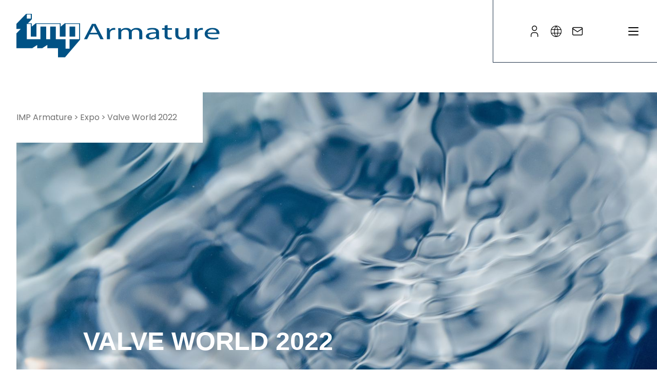

--- FILE ---
content_type: text/html; charset=UTF-8
request_url: https://www.imp-ta.com/news/valve-world-2022/
body_size: 6730
content:
<!DOCTYPE html><!--[if IE]><html lang="en-US" class="iefix"><![endif]--><!--[if !IE]>--><html lang="en-US"><!--<![endif]-->
<head>
<meta http-equiv="X-UA-Compatible" content="IE=edge" /><meta charset="UTF-8" /><meta name="viewport" content="width=device-width, initial-scale=1.0" /><title>Valve World 2022 | IMP Armature</title>
	<link rel="apple-touch-icon" sizes="180x180" href="/apple-touch-icon.png"> <link rel="icon" type="image/png" sizes="32x32" href="https://www.imp-ta.com/wp-content/themes/imp-ta/img/favicons/favicon-32x32.png"> <link rel="icon" type="image/png" sizes="16x16" href="https://www.imp-ta.com/wp-content/themes/imp-ta/img/favicons/favicon-16x16.png"> <link rel="manifest" href="https://www.imp-ta.com/wp-content/themes/imp-ta/img/favicons/site.webmanifest"> <link rel="mask-icon" href="https://www.imp-ta.com/wp-content/themes/imp-ta/img/favicons/safari-pinned-tab.svg" color="#5bbad5"><meta name="msapplication-TileColor" content="#da532c"><meta name="msapplication-config" content="https://www.imp-ta.com/wp-content/themes/imp-ta/img/favicons/browserconfig.xml"> <meta name="theme-color" content="#ffffff">
	<link rel="preload" as="font" href="https://www.imp-ta.com/wp-content/themes/imp-ta/fonts/icon-font.woff2?28034853" type="font/woff2" crossorigin="anonymous">
	<meta name='robots' content='index, follow, max-image-preview:large, max-snippet:-1, max-video-preview:-1' />
<link rel="alternate" hreflang="sl" href="https://www.imp-ta.si/novice/valveworld2022/" />
<link rel="alternate" hreflang="en" href="https://www.imp-ta.com/news/valve-world-2022/" />
<link rel="alternate" hreflang="de" href="https://www.imp-ta.de/nachricht/valve-world-2022/" />
<link rel="alternate" hreflang="hr" href="https://hr.imp-ta.si/novosti/vw2022hr/" />
<link rel="alternate" hreflang="x-default" href="https://www.imp-ta.com/news/valve-world-2022/" />

	
	<meta name="description" content="We would like to invite you to our presentation at the VALVE WORLD exhibition in Düsseldorf from 29.11. till 1.12.2022. Our company will be located in" />
	<link rel="canonical" href="https://www.imp-ta.com/news/valve-world-2022/" />
	<meta property="og:locale" content="en_US" />
	<meta property="og:type" content="article" />
	<meta property="og:title" content="Valve World 2022 | IMP Armature" />
	<meta property="og:description" content="We would like to invite you to our presentation at the VALVE WORLD exhibition in Düsseldorf from 29.11. till 1.12.2022. Our company will be located in" />
	<meta property="og:url" content="https://www.imp-ta.com/news/valve-world-2022/" />
	<meta property="og:site_name" content="IMP Armature" />
	<meta property="article:published_time" content="2022-09-22T04:11:35+00:00" />
	<meta property="article:modified_time" content="2023-08-18T09:17:57+00:00" />
	<meta property="og:image" content="https://www.imp-ta.com/wp-content/uploads/2023/08/vwe1802_Duesseldorf_tm01_cmyk01.jpg" />
	<meta property="og:image:width" content="496" />
	<meta property="og:image:height" content="594" />
	<meta property="og:image:type" content="image/jpeg" />
	<meta name="author" content="IMP Armature" />
	<meta name="twitter:card" content="summary_large_image" />
	<meta name="twitter:label1" content="Written by" />
	<meta name="twitter:data1" content="IMP Armature" />
	<script type="application/ld+json" class="yoast-schema-graph">{"@context":"https://schema.org","@graph":[{"@type":"Article","@id":"https://www.imp-ta.com/news/valve-world-2022/#article","isPartOf":{"@id":"https://www.imp-ta.com/news/valve-world-2022/"},"author":{"name":"IMP Armature","@id":"https://www.imp-ta.com/#/schema/person/3196cd7a6a6652e83e606088a5715278"},"headline":"Valve World 2022","datePublished":"2022-09-22T04:11:35+00:00","dateModified":"2023-08-18T09:17:57+00:00","mainEntityOfPage":{"@id":"https://www.imp-ta.com/news/valve-world-2022/"},"wordCount":36,"publisher":{"@id":"https://www.imp-ta.com/#organization"},"image":{"@id":"https://www.imp-ta.com/news/valve-world-2022/#primaryimage"},"thumbnailUrl":"https://www.imp-ta.com/wp-content/uploads/2023/08/vwe1802_Duesseldorf_tm01_cmyk01.jpg","articleSection":["Expo","News"],"inLanguage":"en-US"},{"@type":"WebPage","@id":"https://www.imp-ta.com/news/valve-world-2022/","url":"https://www.imp-ta.com/news/valve-world-2022/","name":"Valve World 2022 | IMP Armature","isPartOf":{"@id":"https://www.imp-ta.com/#website"},"primaryImageOfPage":{"@id":"https://www.imp-ta.com/news/valve-world-2022/#primaryimage"},"image":{"@id":"https://www.imp-ta.com/news/valve-world-2022/#primaryimage"},"thumbnailUrl":"https://www.imp-ta.com/wp-content/uploads/2023/08/vwe1802_Duesseldorf_tm01_cmyk01.jpg","datePublished":"2022-09-22T04:11:35+00:00","dateModified":"2023-08-18T09:17:57+00:00","description":"We would like to invite you to our presentation at the VALVE WORLD exhibition in Düsseldorf from 29.11. till 1.12.2022. Our company will be located in","breadcrumb":{"@id":"https://www.imp-ta.com/news/valve-world-2022/#breadcrumb"},"inLanguage":"en-US","potentialAction":[{"@type":"ReadAction","target":["https://www.imp-ta.com/news/valve-world-2022/"]}]},{"@type":"ImageObject","inLanguage":"en-US","@id":"https://www.imp-ta.com/news/valve-world-2022/#primaryimage","url":"https://www.imp-ta.com/wp-content/uploads/2023/08/vwe1802_Duesseldorf_tm01_cmyk01.jpg","contentUrl":"https://www.imp-ta.com/wp-content/uploads/2023/08/vwe1802_Duesseldorf_tm01_cmyk01.jpg","width":496,"height":594},{"@type":"BreadcrumbList","@id":"https://www.imp-ta.com/news/valve-world-2022/#breadcrumb","itemListElement":[{"@type":"ListItem","position":1,"name":"Home","item":"https://www.imp-ta.com/"},{"@type":"ListItem","position":2,"name":"Valve World 2022"}]},{"@type":"WebSite","@id":"https://www.imp-ta.com/#website","url":"https://www.imp-ta.com/","name":"IMP Armature","description":"Usmerjamo tokove","publisher":{"@id":"https://www.imp-ta.com/#organization"},"alternateName":"IMP-TA","potentialAction":[{"@type":"SearchAction","target":{"@type":"EntryPoint","urlTemplate":"https://www.imp-ta.com/?s={search_term_string}"},"query-input":{"@type":"PropertyValueSpecification","valueRequired":true,"valueName":"search_term_string"}}],"inLanguage":"en-US"},{"@type":"Organization","@id":"https://www.imp-ta.com/#organization","name":"IMP Armature","alternateName":"IMP-TA","url":"https://www.imp-ta.com/","logo":{"@type":"ImageObject","inLanguage":"en-US","@id":"https://www.imp-ta.com/#/schema/logo/image/","url":"https://www.imp-ta.com/wp-content/uploads/2023/03/imp-armature-logo.png","contentUrl":"https://www.imp-ta.com/wp-content/uploads/2023/03/imp-armature-logo.png","width":396,"height":130,"caption":"IMP Armature"},"image":{"@id":"https://www.imp-ta.com/#/schema/logo/image/"}},{"@type":"Person","@id":"https://www.imp-ta.com/#/schema/person/3196cd7a6a6652e83e606088a5715278","name":"IMP Armature","sameAs":["https://www.imp-ta.com"]}]}</script>
	


<style id='wp-block-library-theme-inline-css'>
.wp-block-audio :where(figcaption){color:#555;font-size:13px;text-align:center}.is-dark-theme .wp-block-audio :where(figcaption){color:#ffffffa6}.wp-block-audio{margin:0 0 1em}.wp-block-code{border:1px solid #ccc;border-radius:4px;font-family:Menlo,Consolas,monaco,monospace;padding:.8em 1em}.wp-block-embed :where(figcaption){color:#555;font-size:13px;text-align:center}.is-dark-theme .wp-block-embed :where(figcaption){color:#ffffffa6}.wp-block-embed{margin:0 0 1em}.blocks-gallery-caption{color:#555;font-size:13px;text-align:center}.is-dark-theme .blocks-gallery-caption{color:#ffffffa6}:root :where(.wp-block-image figcaption){color:#555;font-size:13px;text-align:center}.is-dark-theme :root :where(.wp-block-image figcaption){color:#ffffffa6}.wp-block-image{margin:0 0 1em}.wp-block-pullquote{border-bottom:4px solid;border-top:4px solid;color:currentColor;margin-bottom:1.75em}.wp-block-pullquote cite,.wp-block-pullquote footer,.wp-block-pullquote__citation{color:currentColor;font-size:.8125em;font-style:normal;text-transform:uppercase}.wp-block-quote{border-left:.25em solid;margin:0 0 1.75em;padding-left:1em}.wp-block-quote cite,.wp-block-quote footer{color:currentColor;font-size:.8125em;font-style:normal;position:relative}.wp-block-quote:where(.has-text-align-right){border-left:none;border-right:.25em solid;padding-left:0;padding-right:1em}.wp-block-quote:where(.has-text-align-center){border:none;padding-left:0}.wp-block-quote.is-large,.wp-block-quote.is-style-large,.wp-block-quote:where(.is-style-plain){border:none}.wp-block-search .wp-block-search__label{font-weight:700}.wp-block-search__button{border:1px solid #ccc;padding:.375em .625em}:where(.wp-block-group.has-background){padding:1.25em 2.375em}.wp-block-separator.has-css-opacity{opacity:.4}.wp-block-separator{border:none;border-bottom:2px solid;margin-left:auto;margin-right:auto}.wp-block-separator.has-alpha-channel-opacity{opacity:1}.wp-block-separator:not(.is-style-wide):not(.is-style-dots){width:100px}.wp-block-separator.has-background:not(.is-style-dots){border-bottom:none;height:1px}.wp-block-separator.has-background:not(.is-style-wide):not(.is-style-dots){height:2px}.wp-block-table{margin:0 0 1em}.wp-block-table td,.wp-block-table th{word-break:normal}.wp-block-table :where(figcaption){color:#555;font-size:13px;text-align:center}.is-dark-theme .wp-block-table :where(figcaption){color:#ffffffa6}.wp-block-video :where(figcaption){color:#555;font-size:13px;text-align:center}.is-dark-theme .wp-block-video :where(figcaption){color:#ffffffa6}.wp-block-video{margin:0 0 1em}:root :where(.wp-block-template-part.has-background){margin-bottom:0;margin-top:0;padding:1.25em 2.375em}
</style>
<style id='safe-svg-svg-icon-style-inline-css'>
.safe-svg-cover{text-align:center}.safe-svg-cover .safe-svg-inside{display:inline-block;max-width:100%}.safe-svg-cover svg{fill:currentColor;height:100%;max-height:100%;max-width:100%;width:100%}

</style>
<link rel='stylesheet' id='swiper-css' href='https://www.imp-ta.com/wp-content/themes/imp-ta/css/swiper.css' media='all' />
<link rel='stylesheet' id='theme-grid-css' href='https://www.imp-ta.com/wp-content/themes/imp-ta/css/grid.css?v=20250908' media='all' />
<link rel='stylesheet' id='theme-colors-css' href='https://www.imp-ta.com/wp-content/themes/imp-ta/css/colors.css?v=20250908' media='all' />
<link rel='stylesheet' id='theme-fonts-css' href='https://www.imp-ta.com/wp-content/themes/imp-ta/fonts/fonts.css?v=20250908' media='all' />
<link rel='stylesheet' id='styles-css' href='https://www.imp-ta.com/wp-content/themes/imp-ta/style.css?v=20250908' media='all' />
<link rel='stylesheet' id='photoswipe-css-css' href='https://www.imp-ta.com/wp-content/themes/imp-ta/css/photoswipe.css' media='all' />
<script id="wpml-cookie-js-extra">
var wpml_cookies = {"wp-wpml_current_language":{"value":"en","expires":1,"path":"\/"}};
var wpml_cookies = {"wp-wpml_current_language":{"value":"en","expires":1,"path":"\/"}};
</script>
<script defer src="https://www.imp-ta.com/wp-content/plugins/sitepress-multilingual-cms/res/js/cookies/language-cookie.js" id="wpml-cookie-js" defer data-wp-strategy="defer"></script>
<script id="wpml-xdomain-data-js-extra">
var wpml_xdomain_data = {"css_selector":"wpml-ls-item","ajax_url":"https:\/\/www.imp-ta.com\/wp-admin\/admin-ajax.php","current_lang":"en","_nonce":"5de1366609"};
</script>
<script defer src="https://www.imp-ta.com/wp-content/plugins/sitepress-multilingual-cms/res/js/xdomain-data.js" id="wpml-xdomain-data-js" defer data-wp-strategy="defer"></script>
<script src="https://www.imp-ta.com/wp-includes/js/jquery/jquery.min.js" id="jquery-core-js"></script>
<script defer src="https://www.imp-ta.com/wp-includes/js/jquery/jquery-migrate.min.js" id="jquery-migrate-js"></script>
<script>var themeOpts = {"slug": "imp-ta"}</script><!--[if IE]><script src="https://www.imp-ta.com/wp-content/themes/imp-ta/js/html5.min.js"></script><link rel="stylesheet" id="iefix-css"  href="https://www.imp-ta.com/wp-content/themes/imp-ta/css/iefix.css" type="text/css" /><![endif]-->


<script src='https://platform.illow.io/banner.js?siteId=a02b8f83-ae43-4b5a-b273-316904303ca8' defer></script>
<meta name="google-site-verification" content="LTaZKDE97HH-5i0MkuasmdZmkIlM2hB02e1TaGqj4Q8" />
<!-- Google tag (gtag.js) -->
<script async src="https://www.googletagmanager.com/gtag/js?id=G-6W7KZ3JGXH"></script>
<script>
  window.dataLayer = window.dataLayer || [];
  function gtag(){dataLayer.push(arguments);}
  gtag('js', new Date());

  gtag('config', 'G-6W7KZ3JGXH');
</script>
</head>
<body class="wp-singular post-template-default single single-post postid-1353 single-format-standard wp-theme-imp-ta">
<header id="header"><div class="header-wrap">
	<div class="container-fluid">
		<div class="row align-items-center">
			<div class="col-header-logo"><a href="https://www.imp-ta.com" aria-label="Go to homepage"><img src="https://www.imp-ta.com/wp-content/themes/imp-ta/img/imp-armature-logo.png" class="header-logo-img" alt="" width="396" height="130" /></a></div>
			<div class="col-header-navigation">
				<div class="header-navigation-icons">
					<a href="javascript:;" class="header-b2b-account-link" aria-label="B2B page"><span class="icon icon-account"></span></a>
					<a href="javascript:;" class="header-language-switcher-toggle" aria-label="Language switcher"><span class="icon icon-language"></span></a>
					<a href="mailto:info@imp-ta.si" class="header-language-email-link" aria-label="Write an e-mail"><span class="icon icon-mail"></span></a>
				</div>
				<div class="col-header-menu-toggle-wrap">
					<div class="header-menu-toggle-wrap">
						<a href="#0" id="header-menu-toggle" aria-label="Toggle menu">
							<span class="icon icon-cross"></span>
							<svg class="item-toggle-lines-svg" viewBox="0 0 20 16" width="20" height="16" >
								<rect width="20" height="2" rx="1"></rect>
								<rect y="7" width="20" height="2" rx="1"></rect>
								<rect y="14" width="20" height="2" rx="1"></rect>
							</svg>
						</a>
						<div class="header-menu-text screen-reader-text">Menu</div>
					</div>
				</div>
				<nav class="col-header-menu">
					<ul id="menu-header-en-2" class="header-menu"><li class="menu-item-has-children"><a href="#">Products</a><div class="menu-expanded-icon"><div class="menu-expanded-icon-inner"><img src="/wp-content/themes/imp-ta/img/circle-blue-gradient.svg" class="menu-expanded-icon-circle-shape" alt="Circle with blue gradient" width="74" height="74"><span class="menu-expanded-icon-line"></span></div></div>
<ul class="sub-menu">
	<li class="menu-item-has-children"><a href="https://www.imp-ta.com/product-category/hydrants/">Hydrants</a><div class="menu-expanded-icon"><div class="menu-expanded-icon-inner"><img src="/wp-content/themes/imp-ta/img/circle-blue-gradient.svg" class="menu-expanded-icon-circle-shape" alt="Circle with blue gradient" width="74" height="74"><span class="menu-expanded-icon-line"></span></div></div>
	<ul class="sub-menu">
		<li><a href="/product-category/hydrants/#aboveground-hydrants">aboveground hydrants</a></li>
		<li><a href="/product-category/hydrants/#underground-hydrants">underground hydrants</a></li>
	</ul>
</li>
	<li class="menu-item-has-children"><a href="https://www.imp-ta.com/product-category/shut-off-valves/">Shut-off valves</a><div class="menu-expanded-icon"><div class="menu-expanded-icon-inner"><img src="/wp-content/themes/imp-ta/img/circle-blue-gradient.svg" class="menu-expanded-icon-circle-shape" alt="Circle with blue gradient" width="74" height="74"><span class="menu-expanded-icon-line"></span></div></div>
	<ul class="sub-menu">
		<li><a href="/product-category/shut-off-valves/#gate-valves">gate valves</a></li>
		<li><a href="/product-category/shut-off-valves/#drilling-saddles">drilling saddles</a></li>
		<li><a href="/product-category/shut-off-valves/#butterfly-valves">butterfly valves</a></li>
		<li><a href="/product-category/shut-off-valves/#twin-cleaner">TWIN cleaner</a></li>
	</ul>
</li>
	<li class="menu-item-has-children"><a href="https://www.imp-ta.com/product-category/non-return-valves/">Non-return valves</a><div class="menu-expanded-icon"><div class="menu-expanded-icon-inner"><img src="/wp-content/themes/imp-ta/img/circle-blue-gradient.svg" class="menu-expanded-icon-circle-shape" alt="Circle with blue gradient" width="74" height="74"><span class="menu-expanded-icon-line"></span></div></div>
	<ul class="sub-menu">
		<li><a href="/product-category/non-return-valves/#swing-check-valves">swing check valves</a></li>
		<li><a href="/product-category/non-return-valves/#diaphragm-non-return-valve">diaphragm non-return valve</a></li>
		<li><a href="/product-category/non-return-valves/#wafer-type-swing-check-valve">wafer type swing check valve</a></li>
	</ul>
</li>
	<li class="menu-item-has-children"><a href="https://www.imp-ta.com/product-category/strainers/">Strainers</a><div class="menu-expanded-icon"><div class="menu-expanded-icon-inner"><img src="/wp-content/themes/imp-ta/img/circle-blue-gradient.svg" class="menu-expanded-icon-circle-shape" alt="Circle with blue gradient" width="74" height="74"><span class="menu-expanded-icon-line"></span></div></div>
	<ul class="sub-menu">
		<li><a href="/product-category/strainers/#casted-strainers">casted strainers</a></li>
		<li><a href="/product-category/strainers/#welded-construction">welded construction</a></li>
	</ul>
</li>
	<li><a href="https://www.imp-ta.com/product-category/fittings-and-couplings/">Fittings and couplings</a></li>
</ul>
</li>
<li class="menu-item-has-children"><a href="#">Services</a><div class="menu-expanded-icon"><div class="menu-expanded-icon-inner"><img src="/wp-content/themes/imp-ta/img/circle-blue-gradient.svg" class="menu-expanded-icon-circle-shape" alt="Circle with blue gradient" width="74" height="74"><span class="menu-expanded-icon-line"></span></div></div>
<ul class="sub-menu">
	<li><a href="https://www.imp-ta.com/consultancy-development/">consultancy &#038; development</a></li>
	<li><a href="https://www.imp-ta.com/imp-academy-training/">IMP Academy</a></li>
	<li><a href="https://www.imp-ta.com/downloads/">downloads</a></li>
	<li><a href="https://www.imp-ta.com/after-sales-support/">after-sales support</a></li>
</ul>
</li>
<li class="menu-item-has-children"><a href="#">About IMP-TA</a><div class="menu-expanded-icon"><div class="menu-expanded-icon-inner"><img src="/wp-content/themes/imp-ta/img/circle-blue-gradient.svg" class="menu-expanded-icon-circle-shape" alt="Circle with blue gradient" width="74" height="74"><span class="menu-expanded-icon-line"></span></div></div>
<ul class="sub-menu">
	<li><a href="https://www.imp-ta.com/imp-armature/">about us</a></li>
	<li><a href="https://www.imp-ta.com/technology-quality/">technology &#038; quality</a></li>
</ul>
</li>
<li class="menu-item-object-category current-post-ancestor current-menu-parent"><a href="https://www.imp-ta.com/news/">News</a></li>
<li><a href="https://www.imp-ta.com/contact/">Contact</a></li>
<li><a href="https://iot-portal.imp-ta.com/">IoT PORTAL</a></li>
</ul>					<div class="header-menu-shapes">
						<img src="https://www.imp-ta.com/wp-content/themes/imp-ta/img/circle-blue-gradient.svg" class="header-menu-circle-shape" alt="Circle with blue gradient">
						<img src="https://www.imp-ta.com/wp-content/themes/imp-ta/img/waves-blue-gradient.svg" class="header-menu-waves-shape" alt="Waves with blue gradient">
					</div>
					<img src="https://www.imp-ta.com/wp-content/themes/imp-ta/img/circle-blue-gradient.svg" id="header-menu-circle-main" alt="Circle with blue gradient" width="74" height="74">
				</nav>
						<div class="lang-sel-wrap">
			<ul class="lang-sel">
									                        <li><a href="https://www.imp-ta.si/novice/valveworld2022/">sl</a></li>
                    									                        <li class="lang-sel-active"><a href="https://www.imp-ta.com/news/valve-world-2022/">en</a></li>
                    									                        <li><a href="https://www.imp-ta.de/nachricht/valve-world-2022/">de</a></li>
                    									                        <li><a href="https://hr.imp-ta.si/novosti/vw2022hr/">hr</a></li>
                    									                        <li><a href="https://it.imp-ta.si/">it</a></li>
                    							</ul>
		</div>
					<div class="header-login-wrap">
					<ul class="header-login">
						<li><a href="https://imp-ta.salesqueze.com/en/commerce" target="_blank">B2B Login</a></li>
					</ul>
				</div>
			</div>
		</div>
	</div>
</div></header>
<main id="main">
	<section id="title-section">
		<div class="container-fluid container-slim">
			<div class="row">
				<div class="col-12">
											<div class="title-section-breadcrumbs">
							<span property="itemListElement" typeof="ListItem"><a property="item" typeof="WebPage" title="Go to IMP Armature." href="https://www.imp-ta.com" class="home" ><span property="name">IMP Armature</span></a><meta property="position" content="1"></span><span class="bc-separator">&gt;</span><span property="itemListElement" typeof="ListItem"><a property="item" typeof="WebPage" title="Go to the Expo Category archives."><span property="name">Expo</span></a><meta property="position" content="2"></span><span class="bc-separator">&gt;</span><span property="itemListElement" typeof="ListItem"><span property="name" class="post post-post current-item">Valve World 2022</span><meta property="url" content="https://www.imp-ta.com/news/valve-world-2022/"><meta property="position" content="3"></span>						</div>
																<div class="title-section-wrap">
															<picture>
									<source srcset="https://www.imp-ta.com/wp-content/uploads/2023/05/news-bg.jpg" media="(min-width: 1024px)" width="1600" height="900"  />
									<source srcset="https://www.imp-ta.com/wp-content/uploads/2023/05/news-bg-1200x675.jpg" media="(min-width: 600px) and (max-width: 1023.98px)" width="1200" height="675"  />
									<source srcset="https://www.imp-ta.com/wp-content/uploads/2023/05/news-bg-576x324.jpg" media="(max-width: 599.98px)" width="576" height="324"  />
									<img src="https://www.imp-ta.com/wp-content/uploads/2023/05/news-bg.jpg" width="1600" height="900"  alt="" />
								</picture>
														<div class="title-section-content">
																<h1 class="title">
									Valve World 2022								</h1>
															</div>
						</div>
									</div>
			</div>
		</div>
	</section>
<section id="single-news-main">
    <div class="container-fluid">
        <div class="row">
			<div class="col-12">
                <div class="single-news-grid">
                    <div class="single-news-main">
                        <div class="single-news-date">
                            <div class="single-news-date-day"><span>22</span></div>
                            <div class="single-news-date-month-year">Sep '22</div>
                        </div>
                                                    <div class="single-news-main-content">
                                <p>We would like to invite you to our presentation at the VALVE WORLD exhibition in Düsseldorf from 29.11. till 1.12.2022. <a href="https://www.valveworldexpo.com/vis/v1/en/exhibitors/valveworld2022.2715280?oid=8558&amp;lang=2&amp;_query=imp">Our company</a> will be located in hall 1, stand C18.</p>
<p>Looking forward to meeting you!</p>
<p><img decoding="async" class="alignnone wp-image-9567" src="https://www.imp-ta.com/wp-content/uploads/2023/08/vwe1802_Duesseldorf_tm01_cmyk01-251x300-1.jpg" alt="" width="161" height="192" /></p>
<p>&nbsp;</p>
                            </div>
                                            </div>
                                    </div>
			</div>
        </div>
    </div>
</section>
</main>
<footer id="footer">
    <div class="footer-grid">
        <div class="footer-logo-motto">
        <div class="footer-logo"><img src="https://www.imp-ta.com/wp-content/themes/imp-ta/img/imp-armature-logo.png" class="header-logo-img img-fluid" alt="" width="396" height="130" loading="lazy"/></div>
        
        <div class="footer-motto">
            <img width="355" height="324" src="https://www.imp-ta.com/wp-content/uploads/2023/08/grafika-slogan-ANG.png" class="footer-motto-image img-fluid" alt="" decoding="async" loading="lazy" />        </div>
        </div>

        <div class="footer-info">
            <div class="footer-info-address"><p>IMP Armature d.o.o.<br />
Ljubljanska cesta 43<br />
1295 Ivančna Gorica<br />
Slovenia</p>
</div>
                            <div class="footer-info-contact">
                                            <div class="footer-info-contact-single">
                            <div class="footer-info-contact-single-tag">t</div><a href="tel:0038617887300" class="footer-info-contact-single-link">+386 (0)1 7887 300</a>
                        </div>
                                            <div class="footer-info-contact-single">
                            <div class="footer-info-contact-single-tag">e</div><a href="mailto:info@imp-ta.si" class="footer-info-contact-single-link">info@imp-ta.si</a>
                        </div>
                                    </div>
                    </div>
        <ul id="menu-footer-products-en-2" class="footer-menu footer-menu-products"><li><a href="https://www.imp-ta.com/product-category/hydrants/">Hydrants</a></li>
<li><a href="https://www.imp-ta.com/product-category/shut-off-valves/">Shut-off valves</a></li>
<li><a href="https://www.imp-ta.com/product-category/twin-cleaner/">TWIN cleaner</a></li>
<li><a href="https://www.imp-ta.com/product-category/non-return-valves/">Non-return valves</a></li>
<li><a href="https://www.imp-ta.com/product-category/strainers/">Strainers</a></li>
<li><a href="https://www.imp-ta.com/product-category/fittings-and-couplings/">Fittings and couplings</a></li>
</ul>        
        <ul id="menu-footer-about-en-2" class="footer-menu footer-menu-about"><li><a href="https://www.imp-ta.com/imp-armature/">About us</a></li>
<li><a href="https://www.imp-ta.com/after-sales-support/">After-Sales Support</a></li>
<li><a href="https://www.imp-ta.com/downloads/">Downloads</a></li>
<li class="menu-item-object-category current-post-ancestor current-menu-parent"><a href="https://www.imp-ta.com/news/">News</a></li>
<li><a href="https://www.imp-ta.com/contact/">Contact</a></li>
</ul>        <div class="footer-combine-menu">
            <div class="footer-copyright">
                        <span>2026 </span><span>IMP Armature </span><span>Created by: <a href="https://ideaz.co/" target="_blank">Ideaz</a></span>            
            </div>

            
            <ul id="menu-footer-info-en-2" class="footer-menu footer-menu-info"><li><a href="https://imp-ta.salesqueze.com/en/commerce">Login to account</a></li>
<li><a href="https://platform.illow.io/#/policy/privacy/a02b8f83-ae43-4b5a-b273-316904303ca8?lng=en">Privacy policy</a></li>
</ul>        </div>

        <div class="footer-other-logos">
            <a href="https://www.imp-ta.com/wp-content/uploads/2023/11/AI4energy-objava-EU-projekta.pdf" target="_blank"><img src="https://www.imp-ta.com/wp-content/themes/imp-ta/img/logo-mgts.svg" alt="Logotip MGTŠ" width="186" height="32" loading="lazy"></a>
            <a href="https://www.imp-ta.com/wp-content/uploads/2023/11/AI4energy-objava-EU-projekta.pdf" target="_blank"><img src="https://www.imp-ta.com/wp-content/themes/imp-ta/img/logo-eu-sklad.svg" alt="Logotip EU skladi" class="img-eu-logo" width="196" height="83" loading="lazy"></a>
        </div>
       
    </div>
</footer>
<div class="pswp" tabindex="-1" role="dialog" aria-hidden="true"><div class="pswp__bg"></div><div class="pswp__scroll-wrap"><div class="pswp__container"><div class="pswp__item"></div><div class="pswp__item"></div><div class="pswp__item"></div></div><div class="pswp__ui pswp__ui--hidden"><div class="pswp__top-bar"><div class="pswp__counter"></div><button class="pswp__button pswp__button--close" aria-label="Close (Esc)"></button><button class="pswp__button pswp__button--fs" aria-label="Toggle fullscreen"></button><button class="pswp__button pswp__button--zoom" aria-label="Zoom in/out"></button><div class="pswp__preloader"><div class="pswp__preloader__icn"><div class="pswp__preloader__cut"><div class="pswp__preloader__donut"></div></div></div></div></div><div class="pswp__share-modal pswp__share-modal--hidden pswp__single-tap"><div class="pswp__share-tooltip"></div></div><button class="pswp__button pswp__button--arrow--left" aria-label="Previous (arrow left)"></button><button class="pswp__button pswp__button--arrow--right" aria-label="Next (arrow right)"></button><div class="pswp__caption"><div class="pswp__caption__center"></div></div></div></div></div>
<script type="speculationrules">
{"prefetch":[{"source":"document","where":{"and":[{"href_matches":"\/*"},{"not":{"href_matches":["\/wp-*.php","\/wp-admin\/*","\/wp-content\/uploads\/*","\/wp-content\/*","\/wp-content\/plugins\/*","\/wp-content\/themes\/imp-ta\/*","\/*\\?(.+)"]}},{"not":{"selector_matches":"a[rel~=\"nofollow\"]"}},{"not":{"selector_matches":".no-prefetch, .no-prefetch a"}}]},"eagerness":"conservative"}]}
</script>
<script defer src="https://www.imp-ta.com/wp-includes/js/dist/hooks.min.js" id="wp-hooks-js"></script>
<script defer src="https://www.imp-ta.com/wp-includes/js/dist/i18n.min.js" id="wp-i18n-js"></script>
<script id="wp-i18n-js-after">
wp.i18n.setLocaleData( { 'text direction\u0004ltr': [ 'ltr' ] } );
</script>
<script defer src="https://www.imp-ta.com/wp-content/plugins/contact-form-7/includes/swv/js/index.js" id="swv-js"></script>
<script id="contact-form-7-js-before">
var wpcf7 = {
    "api": {
        "root": "https:\/\/www.imp-ta.com\/wp-json\/",
        "namespace": "contact-form-7\/v1"
    },
    "cached": 1
};
</script>
<script defer src="https://www.imp-ta.com/wp-content/plugins/contact-form-7/includes/js/index.js" id="contact-form-7-js"></script>
<script defer src="https://www.imp-ta.com/wp-content/themes/imp-ta/js/scripts.js?v=20250908" id="scripts-js"></script>
<script defer src="https://www.imp-ta.com/wp-content/themes/imp-ta/js/swiper.min.js" id="swiper-min-js"></script>
<script defer src="https://www.imp-ta.com/wp-content/themes/imp-ta/js/photoswipe.min.js" id="photoswipe-min-js"></script>
<script defer src="https://www.imp-ta.com/wp-content/themes/imp-ta/js/css-vars-ponyfill.min.js" id="css-vars-js"></script>
</body>
</html>

--- FILE ---
content_type: text/css
request_url: https://www.imp-ta.com/wp-content/themes/imp-ta/css/colors.css?v=20250908
body_size: 129
content:
:root {
	--body-background-color: #fff;
	--body-color: #000000;
	--main-link-color: #007bff;
	--main-link-hover-color: #0056b3;

	--primary-button-text-color: #000000;
	--primary-button-background-color: transparent;
	--primary-button-text-hover-color: #ffffff;
	--primary-button-background-hover-color: transparent;
	--secondary-button-text-color: #fff;
	--secondary-button-background-color: #4bcb9f;
	--secondary-button-text-hover-color: #fff;
	--secondary-button-background-hover-color: #4bcb9f;

	--burger-color: #0799b3;
	--burger-hover-color: #000000;

	--cookie-notice-background-color:#404142;
	--cookie-notice-text-color:#fff;
	--cookie-notice-info-link-color:#3F85C2;
	--cookie-notice-accept-link-color:#4dbc69;
	--cookie-notice-reject-link-color:#ff6961;
}

--- FILE ---
content_type: text/css
request_url: https://www.imp-ta.com/wp-content/themes/imp-ta/fonts/fonts.css?v=20250908
body_size: 1028
content:
@font-face{font-family:'icon-font';src:url(icon-font.eot?28034853);src:url(icon-font.eot?28034853#iefix) format("embedded-opentype"),url(icon-font.woff2?28034853) format("woff2"),url(icon-font.woff?28034853) format("woff"),url(icon-font.ttf?28034853) format("truetype"),url(icon-font.svg?28034853#icon-font) format("svg");font-weight:400;font-style:normal; font-display: swap;}[class^="icon-"]:before,[class*=" icon-"]:before,.swiper-button-next::before, .swiper-button-prev::before, .pswp__button::before,.page-numbers .next,.page-numbers .prev{font-family:"icon-font";font-style:normal;font-weight:400;speak:none;display:inline-block;text-decoration:inherit;width:1em;margin-right:.2em;text-align:center;font-variant:normal;text-transform:none;line-height:1em;margin-left:.2em;-webkit-font-smoothing:antialiased;-moz-osx-font-smoothing:grayscale}
.icon-search:before { content: '\73'; } /* 's' */
.icon-left-dir:before { content: '\2190'; } /* '←' */
.icon-up-dir:before { content: '\2191'; } /* '↑' */
.icon-right-dir:before { content: '\2192'; } /* '→' */
.icon-down-dir:before { content: '\2193'; } /* '↓' */
.icon-account:before { content: '\e800'; } /* '' */
.icon-zoom-in:before { content: '\e801'; } /* '' */
.icon-language:before { content: '\e802'; } /* '' */
.icon-cross:before { content: '\e803'; } /* '' */
.icon-down:before { content: '\e804'; } /* '' */
.icon-cancel:before { content: '\e805'; } /* '' */
.icon-arrow-thin:before { content: '\e806'; } /* '' */
.icon-arrow-right:before { content: '\e807'; } /* '' */
.icon-mail:before { content: '\e808'; } /* '' */
.icon-diagonal-arrow:before { content: '\e809'; } /* '' */
.icon-arrow-news:before { content: '\e80a'; } /* '' */
.icon-arrow-down-alt:before { content: '\e80b'; } /* '' */
.icon-icon-360:before { content: '\e814'; } /* '' */
.icon-gear-tree:before { content: '\e818'; } /* '' */
.icon-handshake:before { content: '\e819'; } /* '' */
.icon-pencil-in-hand:before { content: '\e81a'; } /* '' */
.icon-people-around-gear:before { content: '\e81b'; } /* '' */
.icon-people-behind-desk:before { content: '\e81c'; } /* '' */
.icon-worker:before { content: '\e81d'; } /* '' */
.icon-gear-in-hand:before { content: '\e81e'; } /* '' */
.icon-youtube:before { content: '\f166'; } /* '' */
.icon-instagram:before { content: '\f16d'; } /* '' */
.icon-facebook-1:before { content: '\f230'; } /* '' */
.icon-twitter-1:before { content: '\f304'; } /* '' */

@font-face {
    font-family: 'Poppins';
    font-style: normal;
    font-weight: 100;
    font-display: swap;
    src:     url(poppins-normal-latin-ext-100.woff2) format('woff2');
    unicode-range: U+0100-02AF, U+0300-0301, U+0303-0304, U+0308-0309, U+0323, U+0329, U+1E00-1EFF, U+2020, U+20A0-20AB, U+20AD-20CF, U+2113, U+2C60-2C7F, U+A720-A7FF;
}
@font-face {
    font-family: 'Poppins';
    font-style: normal;
    font-weight: 100;
    font-display: swap;
    src:     url(poppins-normal-latin-100.woff2) format('woff2');
    unicode-range: U+0000-00FF, U+0131, U+0152-0153, U+02BB-02BC, U+02C6, U+02DA, U+02DC, U+0300-0301, U+0303-0304, U+0308-0309, U+0323, U+0329, U+2000-206F, U+2074, U+20AC, U+2122, U+2191, U+2193, U+2212, U+2215, U+FEFF, U+FFFD;
}
@font-face {
    font-family: 'Poppins';
    font-style: normal;
    font-weight: 400;
    font-display: swap;
    src:     url(poppins-normal-latin-ext-400.woff2) format('woff2');
    unicode-range: U+0100-02AF, U+0300-0301, U+0303-0304, U+0308-0309, U+0323, U+0329, U+1E00-1EFF, U+2020, U+20A0-20AB, U+20AD-20CF, U+2113, U+2C60-2C7F, U+A720-A7FF;
}
@font-face {
    font-family: 'Poppins';
    font-style: normal;
    font-weight: 400;
    font-display: swap;
    src:     url(poppins-normal-latin-400.woff2) format('woff2');
    unicode-range: U+0000-00FF, U+0131, U+0152-0153, U+02BB-02BC, U+02C6, U+02DA, U+02DC, U+0300-0301, U+0303-0304, U+0308-0309, U+0323, U+0329, U+2000-206F, U+2074, U+20AC, U+2122, U+2191, U+2193, U+2212, U+2215, U+FEFF, U+FFFD;
}
@font-face {
    font-family: 'Poppins';
    font-style: normal;
    font-weight: 600;
    font-display: swap;
    src:     url(poppins-normal-latin-ext-600.woff2) format('woff2');
    unicode-range: U+0100-02AF, U+0300-0301, U+0303-0304, U+0308-0309, U+0323, U+0329, U+1E00-1EFF, U+2020, U+20A0-20AB, U+20AD-20CF, U+2113, U+2C60-2C7F, U+A720-A7FF;
}
@font-face {
    font-family: 'Poppins';
    font-style: normal;
    font-weight: 600;
    font-display: swap;
    src:     url(poppins-normal-latin-600.woff2) format('woff2');
    unicode-range: U+0000-00FF, U+0131, U+0152-0153, U+02BB-02BC, U+02C6, U+02DA, U+02DC, U+0300-0301, U+0303-0304, U+0308-0309, U+0323, U+0329, U+2000-206F, U+2074, U+20AC, U+2122, U+2191, U+2193, U+2212, U+2215, U+FEFF, U+FFFD;
}
@font-face {
    font-family: 'Poppins';
    font-style: normal;
    font-weight: 700;
    font-display: swap;
    src:     url(poppins-normal-latin-ext-700.woff2) format('woff2');
    unicode-range: U+0100-02AF, U+0300-0301, U+0303-0304, U+0308-0309, U+0323, U+0329, U+1E00-1EFF, U+2020, U+20A0-20AB, U+20AD-20CF, U+2113, U+2C60-2C7F, U+A720-A7FF;
}
@font-face {
    font-family: 'Poppins';
    font-style: normal;
    font-weight: 700;
    font-display: swap;
    src:     url(poppins-normal-latin-700.woff2) format('woff2');
    unicode-range: U+0000-00FF, U+0131, U+0152-0153, U+02BB-02BC, U+02C6, U+02DA, U+02DC, U+0300-0301, U+0303-0304, U+0308-0309, U+0323, U+0329, U+2000-206F, U+2074, U+20AC, U+2122, U+2191, U+2193, U+2212, U+2215, U+FEFF, U+FFFD;
}
@font-face {
    font-family: 'Poppins';
    font-style: normal;
    font-weight: 800;
    font-display: swap;
    src:     url(poppins-normal-latin-ext-800.woff2) format('woff2');
    unicode-range: U+0100-02AF, U+0300-0301, U+0303-0304, U+0308-0309, U+0323, U+0329, U+1E00-1EFF, U+2020, U+20A0-20AB, U+20AD-20CF, U+2113, U+2C60-2C7F, U+A720-A7FF;
}
@font-face {
    font-family: 'Poppins';
    font-style: normal;
    font-weight: 800;
    font-display: swap;
    src:     url(poppins-normal-latin-800.woff2) format('woff2');
    unicode-range: U+0000-00FF, U+0131, U+0152-0153, U+02BB-02BC, U+02C6, U+02DA, U+02DC, U+0300-0301, U+0303-0304, U+0308-0309, U+0323, U+0329, U+2000-206F, U+2074, U+20AC, U+2122, U+2191, U+2193, U+2212, U+2215, U+FEFF, U+FFFD;
}
@font-face {
    font-family: 'Poppins';
    font-style: normal;
    font-weight: 900;
    font-display: swap;
    src:     url(poppins-normal-latin-ext-900.woff2) format('woff2');
    unicode-range: U+0100-02AF, U+0300-0301, U+0303-0304, U+0308-0309, U+0323, U+0329, U+1E00-1EFF, U+2020, U+20A0-20AB, U+20AD-20CF, U+2113, U+2C60-2C7F, U+A720-A7FF;
}
@font-face {
    font-family: 'Poppins';
    font-style: normal;
    font-weight: 900;
    font-display: swap;
    src:     url(poppins-normal-latin-900.woff2) format('woff2');
    unicode-range: U+0000-00FF, U+0131, U+0152-0153, U+02BB-02BC, U+02C6, U+02DA, U+02DC, U+0300-0301, U+0303-0304, U+0308-0309, U+0323, U+0329, U+2000-206F, U+2074, U+20AC, U+2122, U+2191, U+2193, U+2212, U+2215, U+FEFF, U+FFFD;
}


--- FILE ---
content_type: text/css
request_url: https://www.imp-ta.com/wp-content/themes/imp-ta/style.css?v=20250908
body_size: 32232
content:
/*!
Theme Name: IMP TA
Theme URI: https://www.ideaz.si
Author: Ideaz
Author URI: https://www.ideaz.si
Description: IMP TA.
Version: 1.0
*/
/* contact form */
.wpcf7{margin:0;padding:0;} .wpcf7-response-output:not(:empty){margin:2em .5em 1em;padding:.2em 1em} .wpcf7 .screen-reader-response{position:absolute;overflow:hidden;clip:rect(1px,1px,1px,1px);height:1px;width:1px;margin:0;padding:0;border:0} .wpcf7-mail-sent-ok{border:2px solid #398f14} .wpcf7-mail-sent-ng{border:2px solid red} .wpcf7-spam-blocked{border:2px solid orange} .wpcf7-validation-errors{border:2px solid #f7e700} .wpcf7-form-control-wrap{position:relative; margin-bottom: 10px; display: block;} span.wpcf7-not-valid-tip{color:red;font-size:1em;display:block} .use-floating-validation-tip span.wpcf7-not-valid-tip{position:absolute;top:20%;left:20%;z-index:100;border:1px solid red;background:#fff;padding:.2em .8em} span.wpcf7-list-item .wpcf7-list-item-label{margin-left:.5em; display: inline-block; vertical-align: middle} .wpcf7-display-none{display:none} .wpcf7 img.ajax-loader{border:none;vertical-align:middle;margin-left:4px} .wpcf7 div.ajax-error{display:none}
.wpcf7 .wpcf7-text, .wpcf7 .wpcf7-textarea {border: 0; border-radius: 24px; width: 100%; display: block; padding: 15px 20px; line-height: 1; margin-bottom: 20px;}
.wpcf7 .wpcf7-text:hover, .wpcf7 .wpcf7-text:active, .wpcf7 .wpcf7-text:focus, .wpcf7 .wpcf7-textarea:hover, .wpcf7 .wpcf7-textarea:active, .wpcf7 .wpcf7-textarea:focus {color: #000;}
.wpcf7 .wpcf7-text::-moz-placeholder, .wpcf7 .wpcf7-textarea::-moz-placeholder {opacity: 1; color: #b8b8b8;}
.wpcf7 .wpcf7-text::-webkit-input-placeholder, .wpcf7 .wpcf7-textarea::-webkit-input-placeholder {color: #b8b8b8;}
.wpcf7 .wpcf7-text:-ms-input-placeholder, .wpcf7 .wpcf7-textarea:-ms-input-placeholder {color: #b8b8b8;}.wpcf7 .hidden-fields-container {display: none;}
.wpcf-submit-wrap {padding-bottom: 50px;}
.wpcf7 .ajax-loader {position: absolute;}
/* contact form */

#parent-cookiek{position: fixed; bottom: 0; left: 0; right: 0; z-index: 9999; background-color: var(--cookie-notice-background-color); text-align: center; }#container-cookiek{padding:5px;}#container-cookiek p {font-size:11px;display:block;line-height:11px;margin-bottom:0;color:var(--cookie-notice-text-color)}#info-cookiek{font-size:11px;color:var(--cookie-notice-info-link-color)}#btnyes-cookiek{color:var(--cookie-notice-accept-link-color)}#btnno-cookiek{margin:0 10px;color:var(--cookie-notice-reject-link-color)}table.cookiek td,table.cookiek th{border:1px solid #3B3B3B;padding:5px 5px 10px}


/* gallery */
.wp-block.wp-block-spacer .components-resizable-box__container {display: none !important;}
.wp-block.wp-block-spacer {border: 1px dashed #ccc; background: rgba(254, 254, 254, 0.6);}

.blocks-gallery-grid {list-style: none; display: flex; flex-wrap: wrap; padding: 0 7px; margin:0 -8px; text-align: center;}
.blocks-gallery-item {position:relative;flex: 0 0 100%; max-width:100%; width: 100% !important; padding: 0 8px; margin: 8px 0 !important; cursor: pointer;}
.blocks-gallery-item figure {height: 100%;}
.blocks-gallery-item img {max-width: 100%; height: auto;}
.wp-block-gallery.is-cropped .blocks-gallery-item a {height: 100%;flex: 1;-o-object-fit: cover;object-fit: cover;}
/* gallery */

/* misc */
:root {
    --color-primary: #005285;
    --color-primary-dark: #1F3149;
    --color-secondary: #0299B3;

    --color-white: #ffffff;
    --color-turquoise: #0799b3;
    --color-light-blue: #6bcad4;
    --color-very-light-blue: #D0DEE1;
    --color-light-gray:#f5f5f5;
    --color-very-light-gray: #F1F1F1;
    --color-light-black: #1F3149;
    --color-gray: #707070;
    --color-black: #000000;

    --font-poppins: 'Poppins', sans-serif;
}

main a:not([class]) {color: var(--main-link-color);}
main a:not([class]):hover, main a:not([class]):active, main a:not([class]):focus {color: var(--main-link-hover-color);}

body {font-size: 1.4rem; line-height: 2.6rem; font-family: var(--font-poppins); color: var(--body-color); background: var(--body-background-color); overflow-x: hidden;}
body::after{content:''; position: fixed; left: 0; right: 0; bottom: 0; top: 0; background: rgba(255, 255, 255, 0.8); opacity: 0; visibility: hidden; transition: opacity 0.3s; z-index: 11;}
body.overlay-fading-out::after {opacity: 0; visibility: hidden; -webkit-transition: all 0.3s; transition: all 0.3s;}
.header-menu-active::after {opacity: 1; visibility: visible}

.header-menu-active main {padding-top: 11.2rem;}

a {text-decoration: underline 0.1rem transparent; transition: all 0.3s;}
a:hover, a:active, a:focus {text-decoration: underline 0.1rem currentColor;}
main a:not([class]) {color: var(--color-secondary);}
main a:not([class]):hover, main a:not([class]):active, main a:not([class]):focus {color: var(--color-secondary);}

h6,.h6,h5,.h5,h4,.h4,h3,.h3,h2,.h2,h1,.h1 {margin-top: 0; margin-bottom: 0.5rem; font-weight: 800; line-height: 1.4;}

h1,.h1 {font-size: 2.5rem}
h2,.h2 {font-size: 2.1rem}
h3,.h3 {font-size: 1.8rem}
h4,.h4 {font-size: 1.6rem}
h5,.h5 {font-size: 1.5rem}
h6,.h6 {font-size: 1.4rem}

p:not(:empty) {margin-bottom: 2rem;}

main ul {margin-bottom: 2.5rem; padding: 0; list-style: none;}
main ul li {padding-left: 1.2rem; position: relative;}
main ul li:before {content: "-"; position: absolute; left: 0; top: 0;}

.has-small-font-size {font-size: 1rem;}
.has-normal-font-size {font-size: 1.4rem;}
.has-large-font-size {font-size: 2rem;}

.pswp {z-index: 99999 !important;}

.btn, .btn-primary, .button, .wp-element-button {display: inline-block; text-align: left; margin: 0 0.1rem 2rem; line-height: 1; font-size: 1.4rem; line-height: 1.8rem; min-width: 12rem; padding: 0.8rem 4.8rem 0.8rem 1.4rem; letter-spacing: 0; color: var(--primary-button-text-color); background: var(--primary-button-background-color); font-weight: 400; transition: all 0.3s; cursor: pointer; position: relative; text-decoration: none;}
.btn:before, .btn-primary:before, .button:before, .wp-element-button:before {content: ''; width: calc(100%); height: calc(100% + 0.2rem); position: absolute; top: -0.1rem; left: -0.1rem; border: 0.2rem solid var(--color-turquoise); z-index: -1; border-radius: 2rem;}
.btn .icon, .btn-primary .icon, .button .icon, .wp-element-button .icon {display: flex; align-items: center; justify-content: flex-end; position: absolute; right: 0.1rem; top: -0.1rem; height: calc(100% + 0.2rem); width: 100%; border-radius: 2rem; background: transparent linear-gradient(270deg, var(--color-light-blue) 0%, var(--color-turquoise) 51%, var(--color-primary) 100%) 0% 0% no-repeat; transition: all 0.3s; z-index: -1; clip-path: circle(1.8rem at calc(100% - 1.8rem) 50%); color: var(--color-white);}
.btn .icon:before, .btn-primary .icon:before, .button .icon:before, .wp-element-button .icon:before {width: 3.6rem; margin: 0; font-size: 1.6rem; transition: all ease-in-out 0.3s;}
.btn:not(:disabled):hover, .btn:not(:disabled):active, .btn:not(:disabled):focus, .button:not(:disabled):hover, .button:not(:disabled):active, .button:not(:disabled):focus, .wp-element-button:not(:disabled):hover, .wp-element-button:not(:disabled):active, .wp-element-button:not(:disabled):focus {text-decoration: none; color: var(--primary-button-text-hover-color); background: var(--primary-button-background-hover-color);}
.btn:not(:disabled):hover .icon, .btn:not(:disabled):active .icon, .btn:not(:disabled):focus .icon, .button:not(:disabled):hover .icon, .button:not(:disabled):active .icon, .button:not(:disabled):focus .icon, .wp-element-button:not(:disabled):hover .icon, .wp-element-button:not(:disabled):active .icon, .wp-element-button:not(:disabled):focus .icon {clip-path: circle(150% at calc(100% - 1.8rem) 50%);}
.btn:not(:disabled):hover .icon:before, .btn:not(:disabled):active .icon:before, .btn:not(:disabled):focus .icon:before, .button:not(:disabled):hover .icon:before, .button:not(:disabled):active .icon:before, .button:not(:disabled):focus .icon:before, .wp-element-button:not(:disabled):hover .icon:before, .wp-element-button:not(:disabled):active .icon:before, .wp-element-button:not(:disabled):focus .icon:before {transform: translateX(-0.5rem) translateY(0) rotate(-45deg);}
.btn:disabled, .button:disabled, .btn.disabled, .button.disabled, .btn:disabled:hover, .btn:disabled:active, .btn:disabled:focus, .button:disabled:hover, .button:disabled:active, .button:disabled:focus, .btn.disabled:hover, .btn.disabled:active, .btn.disabled:focus, .button.disabled:hover, .button.disabled:active, .button.disabled:focus, .wp-element-button.disabled:hover, .wp-element-button.disabled:active, .wp-element-button.disabled:focus {opacity: 0.5; cursor: not-allowed;}

.btn-alt, .btn-secondary {color: var(--secondary-button-text-color); background: var(--secondary-button-background-color)}
.btn-alt:not(:disabled):hover, .btn-alt:not(:disabled):focus, .btn-secondary:not(:disabled):hover, .btn-secondary:not(:disabled):focus {color: var(--secondary-button-text-hover-color); background: var(--secondary-button-background-hover-color);}

.container-fluid {max-width: 172rem;}
.container-fluid.container-slim {max-width: 149rem;}
.container-fluid.container-extra-slim {max-width: 120.4rem;}
.container-nopad, .container-nopad > .row > [class*="col-"] {padding: 0;}
.container-nopad > .row {margin: 0;}

ul.page-numbers {list-style: none; margin: 1rem 0; padding: 0; display: flex; flex-wrap: nowrap; justify-content: center}
.page-numbers li {display: block; text-align: center; vertical-align: middle;}
.page-numbers li:last-child {margin-right: 0}
.page-numbers a, .page-numbers .next, .page-numbers .prev, .page-numbers span {display: block; line-height: 3rem; width: 3rem; background: #ababab; color: #fff; transition: all 0.3s; font-weight: 700; text-align: center}
.page-numbers a:hover, .page-numbers a:active, .page-numbers a:focus, .page-numbers span {background: #1a1818; color: #fff;}

main {padding: 5.2rem 0 2rem;}

section {margin-bottom: 11.4rem;}

section#front-video {margin-bottom: 16rem;}

.front-video-wrapper .lyte-wrapper {width: 52.4rem !important;}

.admin-bar .col-header-menu {top: 10.6rem;}

.page-template-default main {margin-bottom: 11.4rem;}
.error404 #title-section {margin-bottom: 4rem;}

.pswp__button--arrow--right::before,
.pswp__button--arrow--left::before {content: '\e80a' !important;}
.pswp__button--arrow--left {transform: translate(0,-50%) rotate(-180deg) !important; -webkit-transform: translate(0,-50%) rotate(-180deg) !important; -ms-transform: translate(0,-50%) rotate(-180deg) !important;}
.pswp__button--close::before {content: '\e803'; font-size: 2rem;}
.pswp__counter {left: 1.5rem !important; top: 0.5rem !important; font-size: 2rem !important;}

.page-template-page-quality .gallery {display: grid; grid-template-columns: repeat(2, 1fr); gap: 2rem;}
.page-template-page-quality .gallery > * {display: flex; align-items: center; justify-content: center;}

.page-template-page-quality .councelling-main-section-description .gallery figure a {max-width: 10rem;}

.single .lyte-wrapper,
.single .lL {width: auto !important;}
/* misc */

/* header */
header {height: 6rem; position: relative; z-index: 1; background-color: transparent; z-index: 9999;}
.header-menu-active header {max-width: 71.2rem; margin-left: auto; position: fixed; right: 0; width: 100%;}

header .header-wrap, header .header-wrap > div, header .header-wrap > div > .row {height: 100%;}
header .container-fluid {max-width: 145.4rem;}

header:before {position: absolute; content: ''; top: 0; right: 0; opacity: 0; transition: opacity 0.3s; background-color: var(--color-very-light-blue); height: 6.5rem; width: 100%; max-width: 71.2rem; z-index: -1;}
.header-menu-active header:before {opacity: 1;}

.col-header-logo {padding-top: 0.5rem; flex: 1; height: 100%;}
.col-header-logo a {display: inline-block;}
.col-header-logo .header-logo-img {max-height: 5.2rem; width: 100%; height: auto;}
.col-header-navigation {position: relative; display: flex; flex: 0 0 18.5rem; height: 100%; padding: 0 1.5rem 0 1rem; align-items: center;}
.col-header-navigation:before {position: absolute; top: 0; left: 0; width: calc(100% + ((100vw - 145.4rem) / 2)); min-width: 100%; height: 100%; content: ''; border-width: 0 0 0.063rem 0.063rem; border-color: var(--color-light-black); border-style: solid; z-index: -1;}
.header-navigation-icons {display: flex; align-items: center;}
.header-navigation-icons > a {display: block; text-decoration: none; height: 2.5rem; width: 2.5rem; display: flex; align-items: center; justify-content: center; color: var(--color-black); transition: all 0.3s;}
.header-navigation-icons > a:hover,
.header-navigation-icons > a:focus,
.header-navigation-icons > a:active {color: var(--color-turquoise);}
.header-navigation-icons > a:not(:last-child) {margin-right: 1.2rem;}
.header-navigation-icons > a .icon {font-size: 1.8rem; display: flex; align-items: center;}

.col-header-menu-toggle-wrap {margin-left: auto; flex: 0 0 2.5rem; width: 2.5rem; height: 2.5rem; display: flex; align-items: center; justify-content: center;}
.header-menu-toggle-wrap {display: flex; align-items: center;}
#header-menu-toggle {position: relative; z-index: 9003; display: inline-block; vertical-align: middle; width: 2rem; height: 2rem; outline: 0; display: flex; align-items: center; justify-content: center;}
#header-menu-toggle::-moz-focus-inner {border: 0;}
.item-toggle-lines, .item-toggle-lines::before, .item-toggle-lines::after {display: none; position: absolute; right: 0; width: 20px; height: 1px; background: var(--burger-color); line-height: 1; z-index: 9002; border-radius: 0.5rem; transition: all 0.3s;}
#header-menu-toggle:hover .item-toggle-lines, #header-menu-toggle:hover .item-toggle-lines::before, #header-menu-toggle:hover .item-toggle-lines::after,
#header-menu-toggle:active .item-toggle-lines, #header-menu-toggle:active .item-toggle-lines::before, #header-menu-toggle:active .item-toggle-lines::after {background: var(--burger-hover-color);}
.item-toggle-lines {top: 50%; transform: translateY(-50%);}
.item-toggle-lines::after, .item-toggle-lines::before {display: block; content: "";}
.item-toggle-lines::before {top: -0.6rem;}
.item-toggle-lines::after {bottom: -0.6rem;}
.header-menu-active #header-menu-toggle .item-toggle-lines {display: none;}
.header-menu-active #header-menu-toggle .item-toggle-lines::before {display: none;}
.header-menu-active #header-menu-toggle .item-toggle-lines::after {display: none;}
#header-menu-toggle > .icon {display: none;}
#header-menu-toggle > .icon:before {margin: 0; color: var(--color-turquoise); transition: all 0.3s; font-size: 1.6rem;}
#header-menu-toggle:hover > .icon:before,
#header-menu-toggle:active > .icon:before {color: var(--color-black);}
.header-menu-active #header-menu-toggle > .icon {display: flex; align-items: center; justify-content: center; height: 100%; width: 100%;}
.header-menu-active #header-menu-toggle > .item-toggle-lines-svg {display: none;}
#header-menu-toggle > .item-toggle-lines-svg {transition: all 0.3s;}
#header-menu-toggle > .item-toggle-lines-svg > rect {border-radius: 5px;}
#header-menu-toggle > .item-toggle-lines-svg:hover,
#header-menu-toggle > .item-toggle-lines-svg:focus,
#header-menu-toggle > .item-toggle-lines-svg:active {fill: var(--color-turquoise);}

.col-header-menu {visibility: hidden; opacity: 0; position: fixed; top: 6rem; right: 0; overflow-y: auto; overflow-x: hidden; transition: opacity 0.3s, visibility 0.3s, height 0.3s; width: 100%; max-width: 71.2rem; height: calc(100% - 6rem); background-color: var(--color-very-light-blue); padding: 6rem 1.5rem 3.3rem; display: flex; flex-direction: column; justify-content: space-between;}
.header-menu-active .col-header-menu {visibility: visible; opacity: 1; z-index: 1;}
.col-header-menu .header-menu {display: flex; flex-direction: column; align-items: flex-end;}
.col-header-menu .header-menu > .menu-item-has-children a[href='#'] {cursor: default;}
.col-header-menu .header-menu > .menu-item-has-children > .sub-menu.uppercase-child > li {margin-bottom: 2.5rem;}
.col-header-menu .header-menu > li {width: 100%; text-align: right; margin-bottom: 2.5rem;}
.col-header-menu .header-menu li a, .col-header-menu .header-menu > .menu-item-has-children > .sub-menu.uppercase-child > li > a {padding-left: 2.5rem; position: relative; text-decoration: none; font-size: 1.6rem; line-height: 2.3rem; text-transform: uppercase; letter-spacing: 1.4px; font-weight: 600; font-family: var(--font-poppins); display: inline-block; color: var(--color-black); transition: all 0.3s;}
.col-header-menu .header-menu li a:after {content: '\e809'; position: absolute; right: -0.4rem; opacity: 0; top: -1.2rem; height: 1.2rem; width: 1.2rem; font-size: 1rem; font-family: 'icon-font'; display: flex; color: var(--color-turquoise); transition: all 0.3s; pointer-events: none;}
.col-header-menu .header-menu li a:hover:after,
.col-header-menu .header-menu li a:active:after,
.col-header-menu .header-menu li.sub-menu-active > a:after {opacity: 1; top: -0.2rem;}
.col-header-menu .header-menu li a:hover,
.col-header-menu .header-menu li a:active,
.col-header-menu .header-menu li.sub-menu-active > a {padding-right: 2.5rem; padding-left: 0 !important; color: var(--color-turquoise); text-decoration: none;}
.col-header-menu .header-menu li a:focus {text-decoration: none;}

.col-header-menu .header-menu li .menu-expanded-icon {visibility: hidden; opacity: 0; position: absolute;}

.col-header-menu .header-menu > .menu-item-has-children > .sub-menu {display: none; padding: 2rem 0; list-style: none; border-bottom: 0.1rem solid var(--color-gray);}
.col-header-menu .header-menu > .menu-item-has-children > .sub-menu > li:last-child {margin-bottom: 0;}

.col-header-menu .header-menu > .menu-item-has-children > .sub-menu .sub-menu {list-style: none;}
.col-header-menu .header-menu > .menu-item-has-children > .sub-menu .sub-menu li {margin-bottom: 0;}
.col-header-menu .header-menu > .menu-item-has-children > .sub-menu .sub-menu li a, .col-header-menu .header-menu > .menu-item-has-children > .sub-menu > li > a {text-transform: none; padding-left: 2.5rem; font-size: 1.4rem; line-height: 2.6rem; letter-spacing: 0; font-weight: 400;}

.col-header-menu .header-menu > .menu-item-has-children > .sub-menu.uppercase-child > li > a:hover,
.col-header-menu .header-menu > .menu-item-has-children > .sub-menu.uppercase-child > li > a:focus,
.col-header-menu .header-menu > .menu-item-has-children > .sub-menu.uppercase-child > li > a:active{
    color: var(--color-turquoise);
}

.col-header-menu .header-menu-shapes {position: relative; height: 10rem; width: 26rem; margin-left: auto; flex: 0 0 10rem;}
.col-header-menu .header-menu-waves-shape {position: absolute; height: 7rem; top: 3rem; right: -5.6rem;}
.col-header-menu .header-menu-circle-shape {position: absolute; height: 6rem; top: 0rem; right: 7.5rem; transform: rotate(90deg);}
#header-menu-circle-main {display: none;}

.header-menu {list-style: none; margin: 0; padding: 0;}

.lang-sel-wrap {visibility: hidden; opacity: 0; transition: all 0.3s; position: absolute; z-index: 1; width: 100%; left: 0; bottom: 0; height: 3.7rem; transform: translateY(100%); border-color: var(--color-light-black); border-style: solid; border-width: 0 0 0.1rem 0.1rem;}
.lang-menu-active .lang-sel-wrap {visibility: visible; opacity: 1;}
.lang-menu-active .header-language-switcher-toggle .icon {color: var(--color-secondary);}
.lang-sel-wrap .lang-sel {display: flex; margin: 0; padding: 0; height: 100%; width: 100%; padding: 0 1.5rem; display: flex; align-items: center; justify-content: flex-start; list-style: none;}
.lang-sel-wrap .lang-sel li:not(:last-child) {padding-right: 1.9rem;}
.lang-sel-wrap .lang-sel li a {text-transform: uppercase; color: var(--color-black); text-decoration: none; transition: all 0.3s;}
.lang-sel-wrap .lang-sel li a:hover,
.lang-sel-wrap .lang-sel li a:focus,
.lang-sel-wrap .lang-sel li a:active,
.lang-sel-wrap .lang-sel li.lang-sel-active a {color: var(--color-secondary);}
.header-language-email-link .icon:before {font-size: 1.3rem; width: auto; margin: 0;}

.header-login-wrap {visibility: hidden; opacity: 0; transition: all 0.3s; position: absolute; z-index: 1; width: 100%; left: 0; bottom: 0; height: 3.7rem; transform: translateY(100%); border-color: var(--color-light-black); border-style: solid; border-width: 0 0 0.1rem 0.1rem;}
.header-login-active .header-login-wrap {visibility: visible; opacity: 1;}
.header-login-active .header-b2b-account-link .icon {color: var(--color-secondary);}
.header-login-wrap .header-login {display: flex; margin: 0; padding: 0; height: 100%; width: 100%; padding: 0 1.5rem; display: flex; align-items: center; justify-content: space-between; list-style: none;}
.header-login-wrap .header-login li a {color: var(--color-black); text-decoration: none; transition: all 0.3s;}
.header-login-wrap .header-login li a:hover,
.header-login-wrap .header-login li a:focus,
.header-login-wrap .header-login li a:active {color: var(--color-secondary);}

#title-section .col-12 {padding: 0;}
#title-section picture {height: 40rem; width: 100%; display: block; position: relative;}
#title-section.title-section-overlay picture:after {position: absolute; content: ''; top: 0; left: 0; width: 100%; height: 100%; background-color: rgb(43, 48, 57); mix-blend-mode: color;}
#title-section picture img {height: 100%; width: 100%; object-fit: cover;}
#title-section .title-section-breadcrumbs {font-size: 1rem; line-height: 1.5rem; color: var(--color-gray); margin: 0 0 0.5rem 1.5rem;}
#title-section .title-section-breadcrumbs a {color: var(--color-gray); text-decoration: none;}
#title-section .title-section-breadcrumbs .bc-separator {margin: 0 0.3rem;}
#title-section .title-section-wrap {position: relative;}
#title-section .title-section-wrap .title-section-content {position: absolute; bottom: 0; left: 0; padding: 3rem 1.5rem;}
#title-section .title-section-wrap .title-section-content .title-section-icon {font-size: 5rem; line-height: 5rem; margin-bottom: 0.8rem; display: block;}
#title-section .title-section-wrap .title-section-content .title-section-icon:before {color: var(--color-white); margin: 0;}
#title-section .title-section-wrap .title-section-content .title {color: var(--color-white); font-size: 2.5rem; line-height: 3rem; text-transform: uppercase; font-weight: 900; max-width: 25rem;}
#title-section .title-section-wrap .title-section-content .description {color: var(--color-white); font-size: 1.4rem; line-height: 2.2rem; max-width: 42.5rem; font-weight: 600;}
#title-section .title-section-wrap .title-section-content .description p:last-child {margin-bottom: 0;}
/* header */

/* footer */
footer {border-top: 0.2rem solid var(--color-very-light-blue);}
.footer-grid {padding: 8rem 1.5rem; display: grid; grid-template-columns: repeat(2, 1fr); grid-template-areas: "logo-motto logo-motto" "other-logos other-logos" "info menu-products" "menu-about combine-menu"; row-gap: 2.8rem; column-gap: 1rem; max-width: 192rem; margin: 0 auto;} /* "logo-motto other-logos other-logos" "info menu-products menu-about" "combine-menu combine-menu combine-menu" */
/*footer:before {content: ''; position: absolute; height: 0.2rem; background-color: var(--color-very-light-blue); width: 100vw; top: 0; left: 0;}*/

.footer-menu {list-style: none; margin: 0; padding: 0; margin-bottom: 0.5rem; line-height: 2rem;}
.footer-menu li:not(:last-child) {margin-bottom: 1rem;}

footer a {text-decoration: underline 0.1rem transparent; color: var(--color-black); transition: all 0.3s;}
footer a:hover,
footer a:focus,
footer a:active {text-decoration: underline 0.1rem var(--color-black); color: var(--color-black);}

footer .footer-grid .footer-logo-motto {grid-area: logo-motto}
footer .footer-grid .footer-combine-menu {grid-area: combine-menu; display: flex; flex-direction: column; justify-content: space-between}
footer .footer-grid .footer-logo {grid-area: logo;}
footer .footer-grid .footer-logo .header-logo-img {width: 160px  /* 12.7rem; */}
footer .footer-grid .footer-info {grid-area: info; margin-bottom: 1.6rem;}
footer .footer-grid .footer-info .footer-info-contact-single {display: flex; margin-bottom: 0.5rem;}
footer .footer-grid .footer-info .footer-info-contact-single .footer-info-contact-single-tag {font-weight: 600; margin-right: 1.1rem;}
footer .footer-grid .footer-motto {grid-area: motto; text-align: right; padding-top: 1.5rem;}
footer .footer-grid .footer-motto .footer-motto-image {width: 11.7rem; height: 10.7rem;}
footer .footer-grid .footer-menu-products {grid-area: menu-products;}
footer .footer-grid .footer-menu-about {grid-area: menu-about}
footer .footer-grid .footer-menu-info {grid-area: menu-info;}
footer .footer-grid .footer-copyright {grid-area: copyright; /* text-align: right; */ line-height: 3rem;}
footer .footer-grid .footer-copyright > span {display: block;}
footer .footer-grid .footer-other-logos {display: flex; justify-content: space-between; grid-area: other-logos}
footer .footer-grid .footer-other-logos img {width: 100%; height: auto; max-width: 300px; max-height: 50px;}
footer .footer-grid .footer-other-logos a {width: 100%; height: auto; max-width: 300px; max-height: 50px;}
.img-eu-logo {max-width: 200px; align-self: flex-end;}

footer .footer-grid .footer-copyright span:nth-child(1), footer .footer-grid .footer-copyright span:nth-child(2) {display: inline;}
/* footer */

/* front page */
#front-main-slider {margin-bottom: 11.4rem;}
#front-main-slider > .container-fluid {background: var(--color-very-light-blue); position: relative;}
#front-main-slider > .container-fluid:before {content: ''; position: absolute; bottom: 0; left: 0; width: 100%; height: calc(100% + 11.2rem); background: var(--color-very-light-blue);}
.front-main-slider-wrapper {max-height: 75rem; position: relative; min-height: 70rem; height: 100vh;}
.front-main-slider {height: 100%; overflow: hidden;}
.front-main-slider .swiper-wrapper .swiper-slide {height: 100%; padding-bottom: 3rem;}
.front-main-slider .swiper-wrapper .swiper-slide .slider-image {max-height: 25.5rem; margin-bottom: 7rem; width: 100%; height: 100%; padding: 0 15px; position: relative;}

#front-main-slider .front-swiper-pagination-wrapper:before {content: ''; position: absolute; height: 7.5rem; bottom: -3rem; left: unset; width: 100vw; background-color: var(--color-white);}

#front-main-slider .col-12 {padding: 0;}
#front-main-slider .swiper-slide {padding-left: calc(var(--bs-gutter-x)); padding-right: calc(var(--bs-gutter-x));}

#front-main-slider .swiper-slide.slider-bg-img {display: flex; flex-direction: row; flex-wrap: wrap;}

.slider-bg-img .img-fluid {position: absolute !important; left: 0; top: 0; height: 100% !important; width: 100% !important; object-fit: cover; z-index: 1; background-repeat: no-repeat; object-position: top;}
.slider-bg-img .slider-link, .slider-bg-img .slider-title, .slider-bg-img .slider-content {z-index: 3 !important; position: relative;}
.slider-bg-img .slider-content {justify-content: end; padding-top: 9rem;}
.slider-bg-img .slider-title {color: var(--color-white) !important; max-width: 56rem !important;}
.slider-bg-img .slider-link {margin-top: 3.125rem;}
.slider-bg-img .button:before {border-color: var(--color-white) !important;}
.slider-bg-img .button {color: var(--color-white) !important;}
.slider-bg-img .button .icon {background: var(--color-white) !important; color: var(--color-secondary) !important;}
.slider-bg-img .button:not(:disabled):hover {color: var(--color-black) !important}
.slider-bg-img .front-slider-motto {display: none !important;}
.slider-bg-img:before{content: ''; display: block; position: absolute; width: 100%; height: 100%; top: 0; left: 0; background: rgb(31,49,73); background: linear-gradient(0deg, rgba(31,49,73,1) 0%, rgba(31,49,73,0.364670868347339) 27%, rgba(9,14,20,0) 60%, rgba(0,0,0,0) 91%);mix-blend-mode: multiply; z-index: 3;}


.front-main-slider .swiper-wrapper .swiper-slide .slider-image img,
.front-main-slider .swiper-wrapper .swiper-slide .slider-image iframe {height: 100%; width: auto; object-fit: contain; aspect-ratio: 1 / 1; margin: 0 auto; display: block; max-width: 100%;}
.front-main-slider .swiper-wrapper .swiper-slide .slider-image iframe body {background: var(--color-very-light-blue);}
.front-main-slider .swiper-wrapper .swiper-slide .slider-title {font-size: 2.5rem; line-height: 3rem; text-transform: uppercase; color: var(--color-primary-dark); margin-bottom: 2rem; font-weight: 900;}
.front-main-slider .swiper-wrapper .swiper-slide .slider-description:not(:last-child) {margin-bottom: 3rem;}
.front-main-slider .swiper-wrapper .swiper-slide .slider-description:last-child {margin-bottom: 0;}
.front-main-slider .swiper-wrapper .swiper-slide .front-slider-motto {display: none;}
.front-main-slider .swiper-wrapper .swiper-slide .slider-image .icon-360 {position: absolute; bottom: -4.5rem; left: 50%; transform: translate(-50%); height: 3rem; width: auto; display: flex; align-items: center; justify-content: center; pointer-events: none;}
.front-main-slider .swiper-wrapper .swiper-slide .slider-image .icon-360 .icon {font-size: 5rem;}
.front-main-slider .swiper-wrapper .swiper-slide .slider-image .icon-360 > div {padding-right: 1.7rem;}

#front-main-slider .front-swiper-pagination-wrapper {margin-top: 1.7rem; left: 50%; transform: translateX(-50%); position: absolute; padding: 0.7rem 0; display: flex; align-items: center; justify-content: center; bottom: 29px; z-index: 2;}
#front-main-slider .front-swiper-pagination-wrapper .current-slide {position: absolute; left: -4.5rem; top: 0; display: inline-block; height: 1.8rem; line-height: 1.8rem;}
#front-main-slider .front-swiper-pagination-wrapper .number-of-slides {position: absolute; right: -4.5rem; top: 0; display: inline-block; height: 1.8rem; line-height: 1.8rem;}
#front-main-slider .front-swiper-pagination-wrapper .swiper-pagination {height: 0.4rem; width: 13rem; background: var(--color-very-light-blue); position: relative;}
#front-main-slider .front-swiper-pagination-wrapper .swiper-pagination .swiper-pagination-progressbar-fill {background: var(--color-primary);}

#front-main-slider .swiper-button-prev:before, #front-main-slider .swiper-button-next:before {display: none;}
#front-main-slider .swiper-button-prev, #front-main-slider .swiper-button-next {margin-top: 0;}

div.front-intro-link {display: block;}
.front-intro-link {color: var(--color-secondary); display: inline-flex; align-items: center; font-size: 1.4rem; line-height: 2.6rem; font-weight: 600; text-decoration: none; margin-bottom: 1rem; transition: all 0.3s;}
.front-intro-link:hover,
.front-intro-link:focus,
.front-intro-link:active {color: var(--color-secondary); text-decoration: none;}
.front-intro-link-arrow {position: relative; width: 1.4rem; height: 1.2rem; display: flex; align-items: center; margin-left: 1.5rem;}
.front-intro-link-arrow:before {transition: all 0.3s; content: ''; position: absolute; left: 0; width: 100%; height: 0.2rem; background-color: var(--color-secondary);}
.front-intro-link-arrow:after {transition: all 0.3s; content: '\e807'; font-family: 'icon-font'; position: absolute; left: 0; height: 100%; color: var(--color-secondary); width: calc(100% + 0.1rem); display: flex; align-items: center; justify-content: flex-end; font-size: 1.4rem; line-height: 1.4rem;}
.front-intro-link:hover > .front-intro-link-arrow:before,
.front-intro-link:focus > .front-intro-link-arrow:before,
.front-intro-link:active > .front-intro-link-arrow:before {background-color: var(--color-secondary); width: calc(100% + 3rem);}
.front-intro-link:hover > .front-intro-link-arrow:after,
.front-intro-link:focus > .front-intro-link-arrow:after,
.front-intro-link:active > .front-intro-link-arrow:after {color: var(--color-secondary); width: calc(100% + 3.1rem);}

.front-intro-title {font-size: 2.1rem; line-height: 3rem; font-weight: 800; margin-bottom: 0.5rem;}
.front-intro-description {margin: 0;}

#front-products {background: transparent linear-gradient(0deg, var(--color-very-light-gray) 0%, var(--color-very-light-blue) 100%) 0% 0% no-repeat padding-box; background-size: calc(100% - 1.5rem) 100%; background-position: left; overflow: hidden;}
#front-products .front-products-shape {height: 13rem; position: relative;}
#front-products .front-products-shape .header-menu-waves-shape {transform: scaleX(-1); position: absolute; top: 3rem; right: -5rem; height: 7rem;}
#front-products .front-products-intro {padding: 1rem 0 7rem;}
#front-products .front-products-list {display: grid; grid-template-columns: 160fr 170fr;}
#front-products .front-products-list .front-products-single-wrapper {padding: 3rem 1.7rem 4rem 0; border-style: solid; border-color: var(--burger-hover-color); position: relative;}
#front-products .front-products-list .front-products-single-wrapper:nth-child(2n-1) {border-width: 0 0.063rem 0 0;}
#front-products .front-products-list .front-products-single-wrapper:nth-child(2n) {border-width: 0 0 0 0; padding-left: 1rem;}
#front-products .front-products-list .front-products-single-wrapper:nth-child(2n-1):before {content: ''; position: absolute; top: 0; left: -1.5rem; height: 0.063rem; width: calc(100% + 1.5rem); background: var(--color-black);}
#front-products .front-products-list .front-products-single-wrapper:nth-child(2n):before {content: ''; position: absolute; top: 0; left: 0; height: 0.063rem; width: 100%; background: var(--color-black);}
#front-products .front-products-list.products-list-odd .front-products-single-wrapper:nth-last-child(2):after {content: ''; position: absolute; bottom: -0.1rem; left: 0; height: 0.1rem; width: 100%; background: var(--color-black);}
#front-products .front-products-list .front-products-single-wrapper .front-products-single {text-decoration: none; /* display: flex; flex-direction: column; */ display: grid; height: 100%;}
#front-products .front-products-list .front-products-single-wrapper .front-products-single .front-products-single-tag {font-size: 4.5rem; letter-spacing: -1.35px; -webkit-text-stroke: 0.2rem var(--color-secondary); color: transparent; font-weight: 800; margin-bottom: 0.8rem; transition: all 0.3s; line-height: 6.3rem;}
#front-products .front-products-list .front-products-single-wrapper .front-products-single .front-products-single-image {margin-left: auto; margin-bottom: 3.3rem; height: 11.2rem; width: 11.2rem; transition: all 0.3s; transform-origin: right bottom;}
#front-products .front-products-list .front-products-single-wrapper .front-products-single .front-products-single-image img {width: 100%; height: 100%; object-fit: contain;}
#front-products .front-products-list .front-products-single-wrapper .front-products-single .front-products-single-title {margin-bottom: 0; font-size: 1.5rem; line-height: 3rem; font-weight: 600; color: var(--color-black); transition: all 0.3s; align-self: flex-end;}
#front-products .front-products-list .front-products-single-wrapper .front-products-single:hover .front-products-single-tag,
#front-products .front-products-list .front-products-single-wrapper .front-products-single:focus .front-products-single-tag,
#front-products .front-products-list .front-products-single-wrapper .front-products-single:active .front-products-single-tag {color: var(--color-secondary); transform: translateY(-6rem);}
#front-products .front-products-list .front-products-single-wrapper .front-products-single:hover .front-products-single-image,
#front-products .front-products-list .front-products-single-wrapper .front-products-single:focus .front-products-single-image,
#front-products .front-products-list .front-products-single-wrapper .front-products-single:active .front-products-single-image {transform: scale(1.36) translateX(1rem);}
#front-products .front-products-list .front-products-single-wrapper .front-products-single:hover .front-products-single-title,
#front-products .front-products-list .front-products-single-wrapper .front-products-single:focus .front-products-single-title,
#front-products .front-products-list .front-products-single-wrapper .front-products-single:active .front-products-single-title {color: var(--color-secondary);}

#front-certificates {margin-bottom: 11.4rem;}
#front-certificates .front-certificates-wrapper {display: flex; flex-direction: column; align-items: center;}
#front-certificates .front-certificates-wrapper .front-intro-link {margin-bottom: 1.7rem;}
#front-certificates .front-certificates-wrapper .front-certificates-title {text-align: center; margin-bottom: 2.5rem;}
#front-certificates .front-certificates-wrapper .front-certificates-logos {display: flex; flex-wrap: wrap; justify-content: center;}
#front-certificates .front-certificates-wrapper .front-certificates-logos .front-certificates-single {flex: 0 0 20%; padding: 1rem 1.5rem; display: flex; align-items: center; justify-content: center;}
#front-certificates .front-certificates-wrapper .front-certificates-logos .front-certificates-single:nth-child(1),
#front-certificates .front-certificates-wrapper .front-certificates-logos .front-certificates-single:nth-child(2),
#front-certificates .front-certificates-wrapper .front-certificates-logos .front-certificates-single:nth-child(3) {flex: 0 0 33%;}
#front-certificates .front-certificates-wrapper .front-certificates-logos .front-certificates-single img {object-fit: contain; width: 100%; height: 8.5rem;}

#front-achievements {background: transparent linear-gradient(0deg, var(--color-light-gray) 0%, var(--color-light-gray) 100%) 0% 0% no-repeat padding-box; background-size: calc(100% - 1.5rem) 100%; background-position: left; overflow: hidden;}
.front-achievements-separator {display: none;}
#front-achievements .front-achievements-intro {padding: 7rem 0; position: relative;}
#front-achievements .front-achievements-intro:after {content: ''; position: absolute; width: calc(100% + 1.5rem); height: 0.1rem; bottom: 0; right: 0; background-color: var(--color-black);}
#front-achievements .front-achievements-numbers-big {padding: 7rem 1rem 7rem 0; position: relative; display: grid; grid-template-columns: repeat(2, 1fr); justify-items: center;}
#front-achievements .front-achievements-numbers-big:after {content: ''; position: absolute; width: calc(100% + 1.5rem); height: 0.1rem; bottom: 0; right: 0; background-color: var(--color-black);}
#front-achievements .front-achievements-numbers-big .front-achievements-numbers-big-single {display: flex; flex-direction: column; align-items: center;}
#front-achievements .front-achievements-numbers-big .front-achievements-numbers-big-single .number {font-size: 7rem; line-height: 5.5rem; text-align: center; letter-spacing: 3.5px; text-transform: uppercase; -webkit-text-stroke: 0.2rem var(--color-secondary); color: transparent; font-weight: 800;}
#front-achievements .front-achievements-numbers-big .front-achievements-numbers-big-single .description {font-size: 1.4rem; line-height: 2rem; text-align: center; color: var(--color-black); max-width: 10rem;}
#front-achievements .front-achievements-numbers-small {padding: 7rem 0;}
#front-achievements .front-achievements-numbers-small .front-achievements-numbers-small-single {margin-bottom: 2rem; margin-right: 4rem; width: 27rem; display: inline-block; text-decoration: none; }
#front-achievements .front-achievements-numbers-small .front-achievements-numbers-small-single .number {font-size: 2.5rem; line-height: 3rem; color: var(--color-light-black); font-weight: 900; transition: all 0.3s; border-bottom: 0.063rem solid var(--color-light-black); position: relative;}
#front-achievements .front-achievements-numbers-small a.front-achievements-numbers-small-single .number .icon {height: 100%; width: 1.2rem; display: flex; align-items: flex-end; position: absolute; right: 0; padding-bottom: 0.8rem; top: 0; transition: transform 0.3s, right 0.3s, bottom 0.3s;}
#front-achievements .front-achievements-numbers-small a.front-achievements-numbers-small-single .number .icon:before {transform: rotate(-90deg); font-size: 1.2rem; margin: 0;}
#front-achievements .front-achievements-numbers-small a.front-achievements-numbers-small-single .number .icon:after {content: ''; width: 1.4rem; opacity: 0; height: 0.2rem; background-color: var(--color-light-black); position: absolute; bottom: 0.9rem; right: 0.3rem; transform: rotate(45deg); transform-origin: bottom right; transition: all 0.3s;}
#front-achievements .front-achievements-numbers-small div.front-achievements-numbers-small-single .number .icon {display: none;}
#front-achievements .front-achievements-numbers-small .front-achievements-numbers-small-single .description {font-size: 1.4rem; line-height: 2.6rem; color: var(--color-black); transition: all 0.3s;}
#front-achievements .front-achievements-numbers-small a.front-achievements-numbers-small-single:hover .number,
#front-achievements .front-achievements-numbers-small a.front-achievements-numbers-small-single:focus .number,
#front-achievements .front-achievements-numbers-small a.front-achievements-numbers-small-single:active .number {color: var(--color-secondary); border-color: var(--color-primary);}
#front-achievements .front-achievements-numbers-small a.front-achievements-numbers-small-single:hover .icon,
#front-achievements .front-achievements-numbers-small a.front-achievements-numbers-small-single:focus .icon,
#front-achievements .front-achievements-numbers-small a.front-achievements-numbers-small-single:active .icon {transform: rotate(-45deg); right: 0.3rem; bottom: -0.3rem}
#front-achievements .front-achievements-numbers-small a.front-achievements-numbers-small-single:hover .icon:after,
#front-achievements .front-achievements-numbers-small a.front-achievements-numbers-small-single:focus .icon:after,
#front-achievements .front-achievements-numbers-small a.front-achievements-numbers-small-single:active .icon:after {background-color: var(--color-secondary); width: 3.8rem; opacity: 1;}
#front-achievements .front-achievements-numbers-small a.front-achievements-numbers-small-single:hover .description,
#front-achievements .front-achievements-numbers-small a.front-achievements-numbers-small-single:focus .description,
#front-achievements .front-achievements-numbers-small a.front-achievements-numbers-small-single:hover .description {color: var(--color-secondary);}
#front-achievements .front-achievements-map {padding-bottom: 8rem; width: calc(100% + 3rem); margin-left: -1.5rem; overflow: hidden; position: relative;}
#front-achievements .front-achievements-map svg {height: auto; object-fit: contain; transition: all 0.3s; width: 215%; margin-bottom: -62%;}
#front-achievements .front-achievements-map svg .map-hover {transition: all 0.3s; position: relative;}
#front-achievements .front-achievements-map svg .map-hover:hover,
#front-achievements .front-achievements-map svg .map-hover:focus,
#front-achievements .front-achievements-map svg .map-hover:active {fill: var(--color-primary);}
#front-achievements .front-achievements-map #country-name {top: 0rem; left: 1rem; position: absolute; height: 2.8rem; width: 18rem; line-height: 2.3rem; opacity: 0; transition: all 0.3s;}
#front-achievements .front-achievements-map #country-name:after {bottom: 0; left: 0; position: absolute; content: ''; height: 0.1rem; width: 18rem; background-color: var(--color-light-black); transition: all 0.3s;}
#front-achievements .front-achievements-map #line {top: 2.7rem; left: 19rem; transform-origin: left; position: absolute; content: ''; height: 0.1rem; width: 0; background-color: var(--color-light-black); opacity: 0; transition: all 0.3s; z-index: 1;}

#front-about {position: relative; padding-bottom: 8.5rem;}
#front-about .front-about-shapes {position: absolute; bottom: 0; width: 100%; height: 11.3rem; left: 0;}
#front-about .front-about-shapes .front-about-shapes-inner {position: relative; width: 100%; height: 100%;}
#front-about .front-about-shapes .front-about-shapes-inner .front-about-waves-shape {position: absolute; z-index: 2; top: 4.3rem; left: 0; min-height: 7rem; width: 100%; object-fit: cover; object-position: 0%;}
#front-about .front-about-shapes .front-about-shapes-inner .front-about-circle-shape {position: absolute; z-index: 1; top: 0; right: 9rem;}
#front-about .front-about-wrapper .front-about-year {margin-bottom: 3rem;}
#front-about .front-about-wrapper .front-about-year img {max-width: 100%; width: 128.4rem; height: auto; max-height: 17.3rem;}
#front-about .front-about-wrapper .front-about-intro {border-right: 0.1rem solid var(--color-primary-dark); padding: 7rem 2.2rem 7rem 0; position: relative;}
#front-about .front-about-wrapper .front-about-intro .front-about-description {max-width: 25.5rem; margin-bottom: 0;}
#front-about .front-about-wrapper .front-about-intro .front-about-description p:last-child {margin-bottom: 0;}
#front-about .front-about-wrapper .front-about-intro:before,
#front-about .front-about-wrapper .front-about-intro:after {content: ''; position: absolute; height: 0.1rem; width: calc(100% + 1.5rem); right: 0; background-color: var(--color-primary-dark);}
#front-about .front-about-wrapper .front-about-intro:before {top: 0;}
#front-about .front-about-wrapper .front-about-intro:after {bottom: 0;}

#front-services {background-color: var(--color-primary-dark); margin-bottom: 8.5rem;}
#front-services .front-services-intro {padding: 7rem 0; color: var(--color-white);}
#front-services .front-services-intro .front-intro-link {color: var(--color-light-blue);}
#front-services .front-services-intro .front-services-description {margin-bottom: 0;}
#front-services .front-services-intro .front-services-description p:last-child {margin-bottom: 0;}
#front-services .front-services-single {position: relative; padding: 4.5rem 0; text-decoration: none; display: block;}
#front-services .front-services-single .front-services-content-shift-wrapper {display: flex; flex-direction: column; text-align: center; align-items: center; transition: all 0.3s; position: relative; z-index: 2;}
#front-services .front-services-single:before {content: ''; position: absolute; top: 0; width: calc(100% + 3rem); height: 0.1rem; left: -1.5rem; background-color: var(--color-very-light-gray);}
#front-services .front-services-single .front-services-single-img-wrapper {position: absolute; opacity: 0; visibility: hidden; width: calc(100% + 3rem); max-width: calc(100% + 3rem); height: 100%; top: 0; left: -1.5rem; z-index: 1; transition: all 0.3s;}
#front-services .front-services-single .front-services-single-img-wrapper .front-services-single-img-wrapper-relative {position: relative; width: 100%; height: 100%;}
/*#front-services .front-services-single .front-services-single-img-wrapper .front-services-single-img-wrapper-relative:after {position: absolute; top: 0; left: 0; content: ''; background-color: #000D1E; opacity: 0.7; width: 100%; height: 100%; transition: all 0.3s;}*/
#front-services .front-services-single .front-services-single-img-wrapper .front-services-single-img-wrapper-relative .front-services-single-bg-img {width: 100%; height: 100%; object-fit: cover; transition: all 0.3s;}
#front-services .front-services-single .front-services-content-shift-wrapper .icon {width: 5rem; height: 5rem; display: flex; align-items: center; justify-content: center; margin-bottom: 1rem;}
#front-services .front-services-single .front-services-content-shift-wrapper .icon:before {margin: 0; font-size: 5rem; line-height: 5rem; color: var(--color-white);}
#front-services .front-services-single .front-services-content-shift-wrapper .front-services-single-title {color: var(--color-light-blue); font-size: 2.1rem; line-height: 3rem; font-weight: 700; transition: all 0.3s;}
#front-services .front-services-single .front-services-content-shift-wrapper .front-services-single-description {color: var(--color-white); margin-bottom: 0;}
#front-services .front-services-single .front-services-content-shift-wrapper .front-services-single-description p:last-child {margin-bottom: 0;}
#front-services .front-services-single:hover .front-services-single-title,
#front-services .front-services-single:focus .front-services-single-title,
#front-services .front-services-single:active .front-services-single-title {color: var(--color-white);}
#front-services .front-services-single:hover .front-services-single-bg-img,
#front-services .front-services-single:focus .front-services-single-bg-img,
#front-services .front-services-single:active .front-services-single-bg-img,
#front-services .front-services-single:hover .front-services-single-img-wrapper-relative:after,
#front-services .front-services-single:focus .front-services-single-img-wrapper-relative:after,
#front-services .front-services-single:active .front-services-single-img-wrapper-relative:after {transform: scale(1.3);}
#front-services .front-services-single-1:hover .front-services-single-bg-img,
#front-services .front-services-single-1:focus .front-services-single-bg-img,
#front-services .front-services-single-1:active .front-services-single-bg-img,
#front-services .front-services-single-4:hover .front-services-single-bg-img,
#front-services .front-services-single-4:focus .front-services-single-bg-img,
#front-services .front-services-single-4:active .front-services-single-bg-img,
#front-services .front-services-single-1:hover .front-services-single-img-wrapper-relative:after,
#front-services .front-services-single-1:focus .front-services-single-img-wrapper-relative:after,
#front-services .front-services-single-1:active .front-services-single-img-wrapper-relative:after,
#front-services .front-services-single-4:hover .front-services-single-img-wrapper-relative:after,
#front-services .front-services-single-4:focus .front-services-single-img-wrapper-relative:after,
#front-services .front-services-single-4:active .front-services-single-img-wrapper-relative:after {transform: scale(1.15);}
#front-services .front-services-single-1 .front-services-single-bg-img,
#front-services .front-services-single-1 .front-services-single-img-wrapper-relative:after {transform-origin: bottom;}
#front-services .front-services-single-4 .front-services-single-bg-img,
#front-services .front-services-single-4 .front-services-single-img-wrapper-relative:after {transform-origin: top;}
#front-services .front-services-single-1:hover .front-services-content-shift-wrapper,
#front-services .front-services-single-1:focus .front-services-content-shift-wrapper,
#front-services .front-services-single-1:active .front-services-content-shift-wrapper {transform: translateY(-2rem);}
#front-services .front-services-single-4:hover .front-services-content-shift-wrapper,
#front-services .front-services-single-4:focus .front-services-content-shift-wrapper,
#front-services .front-services-single-4:active .front-services-content-shift-wrapper {transform: translateY(2rem);}
#front-services .front-services-single:hover .front-services-single-img-wrapper,
#front-services .front-services-single:focus .front-services-single-img-wrapper,
#front-services .front-services-single:active .front-services-single-img-wrapper {opacity: 1; visibility: visible;}

#front-news {overflow: hidden;}
#front-news .front-news-wrapper .front-news-grid {position: relative;}
#front-news .front-news-wrapper .front-news-shape {display: none;}
#front-news .front-news-wrapper .front-news-slider {position: relative; width: calc(100% + 3rem); margin-left: -1.5rem; overflow: hidden;}
#front-news .front-news-wrapper .swiper-button-prev,
#front-news .front-news-wrapper .swiper-button-next {top: 9.3rem; margin: 0; background: none; width: 1.8rem; height: 3.6rem; display: flex; align-items: center; justify-content: center;}
#front-news .front-news-wrapper .swiper-button-prev:before,
#front-news .front-news-wrapper .swiper-button-next:before {color: var(--color-white); margin: 0; content: '\e80a'; font-size: 3rem; padding: 0;}
#front-news .front-news-wrapper .swiper-button-prev {transform: rotate(-180deg);}
#front-news .front-news-wrapper .swiper-button-next {right: -1rem; justify-content: flex-end;}
#front-news .front-news-wrapper .swiper-button-prev {left: -1rem; justify-content: flex-start;}
#front-news .front-news-wrapper .front-news-list .front-news-single {text-decoration: none;}
#front-news .front-news-wrapper .front-news-list .front-news-single .front-news-single-image-wrapper {position: relative; padding-bottom: 3.1rem; height: 23.6rem;}
#front-news .front-news-wrapper .front-news-list .front-news-single .front-news-single-image-wrapper .front-news-single-image-wrapper-inner {overflow: hidden; height: 100%; position: relative;}
#front-news .front-news-wrapper .front-news-list .front-news-single .front-news-single-image-wrapper .front-news-single-image-wrapper-inner:before {position: absolute; content: ''; top: 0; left: 0; width: 100%; height: 100%; background-color: rgba(0,0,0,0.05); z-index: 1;}
#front-news .front-news-wrapper .front-news-list .front-news-single .front-news-single-image-wrapper .front-news-single-image-wrapper-inner img {transition: all 0.3s; height: 100%; width: 100%; object-fit: cover; object-position: center;}
#front-news .front-news-wrapper .front-news-list .front-news-single .front-news-single-image-wrapper .front-news-single-date {position: absolute; bottom: 0; right: 1.5rem; display: flex; flex-direction: column; width: 6.4rem; height: 9.5rem; z-index: 1;}
#front-news .front-news-wrapper .front-news-list .front-news-single .front-news-single-image-wrapper .front-news-single-date .front-news-single-day {position: relative; transition: all 0.3s; width: 100%; height: 6.4rem; display: flex; align-items: center; justify-content: center; background: transparent linear-gradient(0deg, var(--color-light-blue) 0%, var(--color-primary) 100%) 0% 0% no-repeat padding-box; font-size: 4rem; line-height: 4.5rem; text-transform: uppercase; color: var(--color-white); font-weight: 600; text-align: center;}
#front-news .front-news-wrapper .front-news-list .front-news-single .front-news-single-image-wrapper .front-news-single-date .front-news-single-day span {z-index: 1; position: relative;}
#front-news .front-news-wrapper .front-news-list .front-news-single .front-news-single-image-wrapper .front-news-single-date .front-news-single-day:before {content: ''; position: absolute; opacity: 0; width: 100%; height: 100%; top: 0; left: 0; transition: all 0.3s; background: transparent linear-gradient(0deg, var(--color-primary-dark) 0%, var(--color-primary) 100%) 0% 0% no-repeat padding-box;}
#front-news .front-news-wrapper .front-news-list .front-news-single .front-news-single-image-wrapper .front-news-single-date .front-news-single-month-year {transition: all 0.3s; width: 100%; height: 3.1rem; display: flex; align-items: center; justify-content: center; font-size: 1.4rem; line-height: 2.8rem; text-align: center; color: var(--color-black); border-width: 0 0.1rem 0.1rem; border-style: solid; border-color: var(--color-light-blue); background: var(--color-white); text-transform: lowercase;}
#front-news .front-news-wrapper .front-news-list .front-news-single .front-news-single-content-wrapper {margin-top: 0.5rem; padding: 0 1.5rem;}
#front-news .front-news-wrapper .front-news-list .front-news-single .front-news-single-content-wrapper .front-news-single-title {font-size: 1.5rem; line-height: 2.6rem; margin-bottom: 0.5rem; font-weight: 600; color: var(--color-black); text-decoration: none;}
#front-news .front-news-wrapper .front-news-list .front-news-single .front-news-single-content-wrapper .front-news-single-excerpt p {margin-bottom: 0; color: var(--color-black); font-size: 1.5rem; line-height: 2.6rem; text-decoration: none;}

#front-news .front-news-wrapper .front-news-list .front-news-single:hover .front-news-single-image-wrapper .front-news-single-date .front-news-single-month-year,
#front-news .front-news-wrapper .front-news-list .front-news-single:focus .front-news-single-image-wrapper .front-news-single-date .front-news-single-month-year,
#front-news .front-news-wrapper .front-news-list .front-news-single:active .front-news-single-image-wrapper .front-news-single-date .front-news-single-month-year {border-color: var(--color-primary-dark);}
#front-news .front-news-wrapper .front-news-list .front-news-single:hover .front-news-single-image-wrapper .front-news-single-date .front-news-single-day:before,
#front-news .front-news-wrapper .front-news-list .front-news-single:focus .front-news-single-image-wrapper .front-news-single-date .front-news-single-day:before,
#front-news .front-news-wrapper .front-news-list .front-news-single:active .front-news-single-image-wrapper .front-news-single-date .front-news-single-day:before {opacity: 1;}
#front-news .front-news-wrapper .front-news-list .front-news-single:hover .front-news-single-image-wrapper .front-news-single-image-wrapper-inner img,
#front-news .front-news-wrapper .front-news-list .front-news-single:focus .front-news-single-image-wrapper .front-news-single-image-wrapper-inner img,
#front-news .front-news-wrapper .front-news-list .front-news-single:active .front-news-single-image-wrapper .front-news-single-image-wrapper-inner img {transform: scale(1.2);}
/* front page */

/* publications */
.publication-section {padding-right: 1.5rem; position: relative; margin-bottom: 11.4rem;}

.publication-category-title h2 {font-size: 2.5rem; letter-spacing: 2.5px; -webkit-text-stroke: 0.125rem var(--color-black); color: transparent; font-weight: 900; margin-bottom: 0.8rem; transition: all 0.3s; line-height: 3rem; text-transform: uppercase;}
.publication-section-subcategories .publication-category-title h2 {-webkit-text-stroke: 0.125rem var(--color-primary);}
/* .publication-category-title {border-bottom: 0.063rem solid var(--color-primary-dark)} */
.publication-category-file-item {padding-top: 3rem; padding-bottom: 2rem; border-bottom: 0.1rem solid var(--color-primary-dark); text-decoration: none;}
.publication-category-file-item::after {content: ''; position: absolute; top: 0; bottom: 0; left: 0; right: 0; background: transparent linear-gradient(180deg, var(--color-very-light-gray) 0%, #F1F1F1D1 49%, var(--color-white) 100%) 0 0 no-repeat padding-box; z-index: -1; opacity: 0; transition: 0.3s all;}
.publication-category-file-item:hover, .publication-category-file-item:active, .publication-category-file-item:focus {text-decoration: none;}
.publication-category-file-item:hover::after, .publication-category-file-item:active::after, .publication-category-file-item:focus::after {opacity: 1;}
.publication-category-file-item:not(:nth-of-type(2n)) {border-right: 0.1rem solid var(--color-primary-dark);}
.publication-category-file-tag {text-transform: uppercase; font-size: 3.5rem; letter-spacing: 0.175rem; color: var(--color-secondary); font-weight: 800; -webkit-text-stroke: 0.125rem var(--color-secondary); transition: 0.3s all; margin-bottom: 3rem;}
.publication-category-file-item:hover .publication-category-file-tag, .publication-category-file-item:active .publication-category-file-tag, .publication-category-file-item:focus .publication-category-file-tag {color: transparent; transform: translateY(-2.5rem); text-decoration: none;}
.publication-category-file-item-image {text-align: right;}
.publication-category-file-item-image img {transition: all 0.3s; height: 10rem; width: auto; object-fit: contain; max-width: 12rem; mix-blend-mode: multiply;}
.publication-category-file-item:hover .publication-category-file-item-image img, .publication-category-file-item:active .publication-category-file-item-image img, .publication-category-file-item:focus .publication-category-file-item-image img {transform: scale(1.44); transform-origin: right center;}
.publication-category-file-item-download {color: var(--color-black); line-height: 1.1; margin-top: 2.5rem; transition: 0.3s all;}
.publication-category-file-item:hover .publication-category-file-item-download, .publication-category-file-item:active .publication-category-file-item-download, .publication-category-file-item:focus .publication-category-file-item-download {color: var(--color-secondary); transform: translateY(3.8rem); text-decoration: none;}
.publication-category-file-item .publication-category-file-item-download > div {margin-top: 0.3rem;}
.publication-category-file-item-download h3 {font-size: inherit; margin: inherit; line-height: inherit; color: inherit;}

.publication-subcategory-title {color: var(--color-black); font-weight: 800; font-size: 1.4rem; margin: 0; cursor: pointer; word-break: break-word;}
.publication-category-subcategories-item {padding-top: 2.5rem; padding-bottom: 2.5rem; border-bottom: 0.1rem solid var(--color-light-black); text-decoration: none;}
.publication-category-subcategories-item:hover,
.publication-category-subcategories-item:focus,
.publication-category-subcategories-item:active {text-decoration: none;}
.publication-subcategory-title {transition: all 0.3s; text-decoration: none;}
.publication-category-subcategories-item .publication-subcategory-title:hover,
.publication-category-subcategories-item .publication-subcategory-title:focus,
.publication-category-subcategories-item .publication-subcategory-title:active {color: #9B9B9B;}
.publication-section-subcategories-no-image .publication-subcategory-title:hover,
.publication-section-subcategories-no-image .publication-subcategory-title:focus,
.publication-section-subcategories-no-image .publication-subcategory-title:active {color: var(--color-secondary);}
/*.publication-category-subcategories-item:last-child {border-bottom: 0;}*/
.publication-subcategory-items {list-style: none; padding: 0; margin: 1.5rem 0 0;}
.publication-subcategory-items .publication-subcategory-item {position: relative; }
.publication-subcategory-items .publication-subcategory-item a {color: var(--color-secondary) !important; font-weight: 700; text-decoration: none; display: inline-block; transition: 0.3s all;}
.publication-subcategory-items .publication-subcategory-item:before {display: none;}
/* .publication-subcategory-items .publication-subcategory-item .icon {position: absolute; top: 0; left: 0; transform: translate3d(0, -100%, 0); opacity: 0; transition: 0.3s all;} */
.publication-subcategory-items .publication-subcategory-item:hover a, .publication-subcategory-items .publication-subcategory-item:active a, .publication-subcategory-items .publication-subcategory-item:focus a {color: var(--color-black)}
.publication-subcategory-items .publication-subcategory-item:hover .icon, .publication-subcategory-items .publication-subcategory-item:active  .icon, .publication-subcategory-items .publication-subcategory-item:focus .icon {transform: none; opacity: 1;}
.publication-subcategory-items {display: none;}
.publication-category-item-empty {display: none;}
.publication-category-item-empty:after {display: none;}

.publication-category-title .publication-category-title-circle-shape {display: none;}
.publication-section .publication-category-circle-wave-shape {display: none;}
/* publications */

/* councelling, development, technology, quality */
.page-template-page-counselling #title-section,
.page-template-page-development #title-section,
.page-template-page-technology #title-section,
.page-template-page-quality #title-section {margin-bottom: 0}

/*.page-template-page-counselling main > div.container-fluid {overflow: hidden;}*/
.page-template-page-counselling main,
.page-template-page-development main,
.page-template-page-technology main,
.page-template-page-quality main {overflow: hidden;}

.councelling-grid .councelling-intro,
.development-grid .development-intro,
.technology-grid .technology-intro,
.quality-grid .quality-intro {position: relative; margin-bottom: 11.4rem;}
.councelling-grid .councelling-intro .councelling-intro-content,
.development-grid .development-intro .development-intro-content,
.technology-grid .technology-intro .technology-intro-content,
.quality-grid .quality-intro .quality-intro-content {padding: 11.4rem 0 7rem;}
.councelling-grid .councelling-intro .councelling-intro-tag,
.development-grid .development-intro .development-intro-tag,
.technology-grid .technology-intro .technology-intro-tag,
.quality-grid .quality-intro .quality-intro-tag {color: var(--color-secondary); font-size: 1.4rem; line-height: 2.6rem; font-weight: 600; margin-bottom: 1rem;}
/*.development-grid .development-intro .development-intro-tag {color: var(--color-light-blue);}*/
.councelling-grid .councelling-intro .councelling-intro-title,
.development-grid .development-intro .development-intro-title,
.technology-grid .technology-intro .technology-intro-title,
.quality-grid .quality-intro .quality-intro-title {font-size: 2.1rem; line-height: 3rem; color: var(--color-black); font-weight: 800; margin-bottom: 1rem;}
/*.development-grid .development-intro .development-intro-title {color: var(--color-white);}
.development-grid .development-intro .development-intro-description {color: var(--color-white);}*/
.councelling-grid .councelling-intro .councelling-intro-description p:last-child,
.development-grid .development-intro .development-intro-description p:last-child,
.technology-grid .technology-intro .technology-intro-description p:last-child,
.quality-grid .quality-intro .quality-intro-description p:last-child {margin: 0;}
.councelling-grid .councelling-intro:before,
.development-grid .development-intro:before,
.technology-grid .technology-intro:before,
.quality-grid .quality-intro:before {content: ''; width: 100vw; z-index: -1; left: -1.5rem; top: 0; position: absolute; height: 100%; background: transparent linear-gradient(0deg, var(--color-very-light-gray) 0%, var(--color-very-light-blue) 100%) 0% 0% no-repeat padding-box;}
/*.development-grid .development-intro:before {background: var(--color-primary-dark);}*/

.councelling-grid .councelling-main,
.development-grid .development-main,
.technology-grid .technology-main,
.quality-main {margin-bottom: 11.4rem; position: relative;}
.development-grid .development-main .development-main-image {position: absolute; top: -20.7rem; right: 0;}
.development-grid .development-main .development-main-image .development-shape-waves {display: none;}
.councelling-main-section:not(:first-child),
.development-grid .development-main .development-main-section:not(:first-child),
.technology-grid .technology-main .technology-main-section:not(:first-child) {margin-top: 6rem;}
.quality-main-section:not(:last-child) {margin-bottom: 3rem;}
.development-main-section-contact:not(:first-child) {margin-top: 5rem;}
.development-main-section-contact {display: grid; grid-template-areas: "icon name" "icon title" "icon info"; grid-template-columns: 4.3rem 1fr; column-gap: 3rem;}
.development-main-section-contact .icon {grid-area: icon; margin-top: 0.5rem;}
.development-main-section-contact .icon:before {margin: 0; font-size: 4.3rem;}
.development-main-section-contact .development-main-section-contact-name {grid-area: name; font-weight: 600;}
.development-main-section-contact .development-main-section-contact-title {grid-area: title;}
.development-main-section-contact .development-main-section-contact-single-wrap {grid-area: info;}
.development-main-section-contact .development-main-section-contact-single {display: flex;}
.development-main-section-contact .development-main-section-contact-single .development-main-section-contact-single-tag {font-weight: 600; width: 2rem; color: var(--color-secondary);}
.development-main-section-contact .development-main-section-contact-single .development-main-section-contact-single-link {color: var(--color-black);}
.councelling-main-section .councelling-main-section-title,
.development-grid .development-main .development-main-section .development-main-section-title,
.technology-grid .technology-main .technology-main-section .technology-main-section-title,
.quality-main-title {font-size: 2.1rem; line-height: 3rem; font-weight: 800; margin-bottom: 1rem;}
.quality-main-title:not(:first-child) {margin-top: 6rem;}
.councelling-main-section .councelling-main-section-description p:last-child,
.development-grid .development-main .development-main-section .development-main-section-description p:last-child,
.technology-grid .technology-main .technology-main-section .technology-main-section-description p:last-child,
.quality-main-section .quality-main-section-description p:last-child {margin: 0;}
.development-grid .development-main .development-main-section .development-main-link {margin-bottom: 0; margin-top: 1.5rem;}
.quality-main-section .quality-main-section-title { color: var(--color-secondary); font-weight: 600; margin-bottom: 0.5rem;}
.councelling-main-section .councelling-main-section-link {margin-top: 1.5rem;}

.councelling-grid .councelling-numbers,
.technology-grid .technology-numbers,
.quality-grid .quality-other {position: relative; background: var(--color-very-light-gray); margin-bottom: 11.4rem; padding-bottom: 7rem;}
.councelling-grid .councelling-numbers:before,
.technology-grid .technology-numbers:before,
.quality-grid .quality-other:before {position: absolute; content: ''; width: calc(100vw + 1.5rem); z-index: -1; left: 0rem; top: 0; height: 100%; background: var(--color-very-light-gray);}
.councelling-grid .councelling-numbers .councelling-numbers-shapes,
.technology-grid .technology-numbers .technology-numbers-shapes,
.quality-grid .quality-other .quality-other-shapes {padding: 4rem 0;}
.councelling-grid .councelling-numbers .councelling-numbers-shapes .councelling-numbers-shape,
.technology-grid .technology-numbers .technology-numbers-shapes .technology-numbers-shape,
.quality-grid .quality-other .quality-other-shapes .quality-other-shape {width: calc(100% + 1.5rem); min-width: 62.2rem;}
.councelling-grid .councelling-numbers .councelling-numbers-shapes .councelling-numbers-shape-mobile,
.technology-grid .technology-numbers .technology-numbers-shapes .technology-numbers-shape-mobile,
.quality-grid .quality-other .quality-other-shapes .quality-other-shape-mobile {display: block;}
.councelling-grid .councelling-numbers .councelling-numbers-shapes .councelling-numbers-shape-tablet,
.technology-grid .technology-numbers .technology-numbers-shapes .technology-numbers-shape-tablet,
.quality-grid .quality-other .quality-other-shapes .quality-other-shape-tablet {display: none;}
.councelling-grid .councelling-numbers-shape-desktop,
.technology-grid .technology-numbers-shape-desktop,
.quality-grid .quality-other-shape-desktop {display: none;}

.councelling-grid .councelling-numbers .councelling-numbers-inner {padding-left: 1rem; display: grid; grid-template-columns: repeat(2, 1fr);}
.councelling-grid .councelling-numbers .councelling-numbers-inner .councelling-numbers-inner-single {display: flex; align-items: center; flex-direction: column; justify-content: flex-start;}
.councelling-grid .councelling-numbers .councelling-numbers-inner .councelling-numbers-inner-single .councelling-numbers-inner-single-number {font-size: 7rem; line-height: 7rem; letter-spacing: 3.5px; text-transform: uppercase; color: transparent; font-weight: 800; -webkit-text-stroke: 0.2rem var(--color-secondary);}
.councelling-grid .councelling-numbers .councelling-numbers-inner .councelling-numbers-inner-single .councelling-numbers-inner-single-title {font-size: 1.4rem; line-height: 2rem; text-align: center; color: var(--color-black); max-width: 14rem;}
.technology-grid .technology-numbers-small {padding: 7rem 0 7rem 3rem;}
.technology-grid .technology-numbers-small .technology-numbers-small-single {margin-bottom: 2rem; width: 27rem; display: inline-block; text-decoration: none;}
.technology-grid .technology-numbers-small .technology-numbers-small-single:nth-child(2n-1) {margin-right: 4rem;}
.technology-grid .technology-numbers-small .technology-numbers-small-single .number {font-size: 2.5rem; line-height: 3rem; color: var(--color-light-black); font-weight: 900; transition: all 0.3s; border-bottom: 0.1rem solid var(--color-light-black); position: relative;}
.technology-grid .technology-numbers-small .technology-numbers-small-single .number .icon {height: 100%; width: 1.2rem; display: flex; align-items: flex-end; position: absolute; right: 0; padding-bottom: 0.8rem; top: 0; transition: transform 0.3s, right 0.3s, bottom 0.3s;}
.technology-grid .technology-numbers-small .technology-numbers-small-single .number .icon:before {transform: rotate(-90deg); font-size: 1.2rem; margin: 0;}
.technology-grid .technology-numbers-small .technology-numbers-small-single .number .icon:after {content: ''; width: 1.4rem; opacity: 0; height: 0.2rem; background-color: var(--color-light-black); position: absolute; bottom: 0.9rem; right: 0.3rem; transform: rotate(45deg); transform-origin: bottom right; transition: all 0.3s;}
.technology-grid .technology-numbers-small .technology-numbers-small-single:hover .icon,
.technology-grid .technology-numbers-small .technology-numbers-small-single:focus .icon,
.technology-grid .technology-numbers-small .technology-numbers-small-single:active .icon {transform: rotate(-45deg); right: 0.3rem; bottom: -0.3rem}
.technology-grid .technology-numbers-small .technology-numbers-small-single:hover .icon:after,
.technology-grid .technology-numbers-small .technology-numbers-small-single:focus .icon:after,
.technology-grid .technology-numbers-small .technology-numbers-small-single:active .icon:after {background-color: var(--color-secondary); width: 3.8rem; opacity: 1;}
.technology-grid .technology-numbers-small .technology-numbers-small-single .description {font-size: 1.4rem; line-height: 2.6rem; color: var(--color-black); transition: all 0.3s;}
.technology-grid .technology-numbers-small .technology-numbers-small-single:hover .number,
.technology-grid .technology-numbers-small .technology-numbers-small-single:focus .number,
.technology-grid .technology-numbers-small .technology-numbers-small-single:active .number {color: var(--color-secondary); border-color: var(--color-primary);}
.technology-grid .technology-numbers-small .technology-numbers-small-single:hover .description,
.technology-grid .technology-numbers-small .technology-numbers-small-single:focus .description,
.technology-grid .technology-numbers-small .technology-numbers-small-single:hover .description {color: var(--color-secondary);}

.quality-grid .quality-other .quality-other-top {margin-bottom: 4rem; position: relative; padding: 0 1.5rem 4rem;}
.quality-grid .quality-other .quality-other-top:after {position: absolute; bottom: 0; left: 0; width: calc(100vw - 1.5rem); content: ''; height: 0.1rem; background-color: var(--color-light-black);}
.quality-other-top-title {font-size: 2.1rem; line-height: 3rem; font-weight: 800; margin-bottom: 1rem;}
.quality-other-bottom-title {font-size: 2.1rem; line-height: 3rem; font-weight: 800; margin-bottom: 2rem;}
.quality-other-top-single {margin: 1rem 0; display: inline-block; color: var(--body-color); transition: all 0.3s;}
.quality-other-top-single p:last-child {margin: 0;}
.quality-grid .quality-other .quality-other-bottom {padding: 0 1.5rem;}
.quality-other-bottom-content a {font-weight: 600; color: var(--color-secondary); transition: all 0.3s;}
/* councelling, development, technology, quality */

/* about, strategy */
.page-template-page-about main,
.page-template-page-strategy main {overflow: hidden;}
.about-grid,
.strategy-grid {position: relative;}
.about-grid .about-shape,
.strategy-grid .strategy-shape {position: absolute; right: 0; top: 0; width: 15.9rem; height: 14.5rem; top: -18rem;}
.about-grid .about-intro,
.strategy-grid .strategy-intro {position: relative; padding: 7rem 0;}
.about-grid .about-intro:before,
.strategy-grid .strategy-intro:before {content: ''; position: absolute; top: 0; left: -1.5rem; width: 100vw; height: 100%; background: transparent linear-gradient(0deg, var(--color-very-light-gray) 0%, var(--color-very-light-blue) 100%) 0% 0% no-repeat padding-box; z-index: -1;}
.about-grid .about-intro .about-intro-content-group:not(:last-child),
.strategy-grid .strategy-intro .strategy-intro-content-group:not(:last-child) {margin-bottom: 5rem;}
.about-grid .about-intro .about-intro-tag,
.strategy-grid .strategy-intro .strategy-intro-tag {color: var(--color-secondary); font-size: 1.4rem; line-height: 2.6rem; font-weight: 600; margin-bottom: 1rem;}
.about-grid .about-intro .about-intro-title,
.strategy-grid .strategy-intro .strategy-intro-title {font-size: 2.1rem; line-height: 3rem; color: var(--color-black); font-weight: 800; margin-bottom: 1rem;}
.about-grid .about-intro .about-intro-description p:last-child,
.strategy-grid .strategy-intro .strategy-intro-description p:last-child {margin: 0;}

.strategy-grid .strategy-main {padding: 16rem 0;}
.strategy-grid .strategy-main .strategy-main-inner:not(:first-child) {margin-top: 5rem;}
.strategy-grid .strategy-main .strategy-main-title {font-size: 2.1rem; line-height: 3rem; margin-bottom: 1rem; font-weight: 800;}
.strategy-grid .strategy-main .strategy-main-description p:last-child {margin-bottom: 0;}

.strategy-grid .technology-main-new.technology-main-new-top {padding: 10rem 0 7rem; padding-bottom: 9rem !important;}
.strategy-grid .technology-main-new.technology-main-new-bottom {padding: 7rem 0 16rem; position: relative;}
.strategy-grid .technology-main-new.technology-main-new-bottom:after {position: absolute; content: ''; left: -1.5rem; top: 0; z-index: -1; width: calc(100% + 3rem); height: 100%; border-color: var(--color-light-black); border-style: solid; border-width: 0.1rem 0 0; background: none;}
.strategy-grid .technology-main-new .quality-other-top-title,
.strategy-grid .technology-main-new .quality-other-top-single,
.strategy-grid .technology-main-new .quality-other-bottom-title {max-width: 44rem;}

.about-grid .about-timeline {padding: 7rem 0; position: relative;}
.about-grid .about-timeline:after {content: ''; position: absolute; bottom: 0; left: -1.5rem; width: 100vw; height: 0.1rem; background-color: var(--color-light-black);}
.about-grid .about-timeline:before {content: ''; position: absolute; top: 0; left: 2.8rem; width: 0.1rem; height: 100%; background-color: var(--color-light-black);}
.about-grid .about-timeline .about-timeline-single {position: relative; padding-left: 9rem; padding-top: 0.5rem;}
.about-grid .about-timeline .about-timeline-single .about-timeline-single-description p {margin-bottom: 0;}
.about-grid .about-timeline .about-timeline-single:not(:last-child) {margin-bottom: 0.5rem;}
.about-grid .about-timeline .about-timeline-single .about-timeline-circle-shape {width: 3rem; height: 3rem; position: absolute; left: 1.3rem; top: 0.3rem;}
.about-grid .about-timeline .about-timeline-single .about-timeline-single-year {font-size: 1.4rem; line-height: 2.6rem; color: var(--color-secondary); font-weight: 600;}
.about-grid .about-timeline .about-timeline-single:before {content: ''; position: absolute; left: 2.8rem; top: 1.8rem; width: 5.2rem; height: 0.1rem; background-color: var(--color-light-black);}

.about-grid .about-since {padding: 7rem 0 11.4rem; width: 100%;}
.about-grid .about-since .front-about-year {margin-bottom: 2rem;}
.about-grid .about-since .front-about-year img {max-width: 100%; height: auto; mix-blend-mode: multiply;}
.about-grid .about-since .front-about-shapes {width: 100%; text-align: right;}
.about-grid .about-since .front-about-shapes img {transform: translateX(14rem);}
/* about, strategy */

/* contacts and official information */
.page-template-page-contacts-info main {overflow: hidden;}
.contacts-info-grid {position: relative;}
.contacts-info-grid .contacts-info-shape {position: absolute; right: 0; top: 0; width: 15.9rem; height: 14.5rem; top: -18rem;}
.contacts-info-grid .contacts-info-employees {padding: 0 0 5rem; grid-area: employee; grid-area: auto;}
.contacts-info-grid .contacts-info-employees .contacts-info-waves-shape {display: none;}
.contacts-info-grid .contacts-info-employees .contacts-info-employees-tag {font-size: 1.4rem; line-height: 2rem; color: var(--color-secondary); font-weight: 600; margin-bottom: 1rem;}
.contacts-info-grid .contacts-info-employees .contacts-info-employees-title {font-size: 2.1rem; line-height: 2.9rem; color: var(--color-black); font-weight: 800; margin-bottom: 3rem;}

.page-template-page-contact-new .contacts-info-grid .contacts-info-employees .contacts-info-employees-title {margin-bottom: 3rem !important;}

.page-template-page-contact-new .button {margin-top: 2rem;}

.contacts-info-employees-title-gap {display: none;}
.contacts-info-grid .contacts-info-employees .contacts-info-employees-grid {display: grid; grid-template-columns: repeat(2, 1fr); gap: 6rem 1rem;}

.page-template-page-contact-new .contacts-info-grid .contacts-info-employees .contacts-info-employees-grid {display: inline}


.contacts-info-grid .contacts-info-employees .contacts-info-employees-grid .contacts-info-employees-single .contacts-info-employees-single-image {height: 20rem; width: 100%; margin-bottom: 1rem;}
.contacts-info-grid .contacts-info-employees .contacts-info-employees-grid .contacts-info-employees-single .contacts-info-employees-single-image img {height: 100%; width: 100%; object-fit: cover; filter: grayscale(1); transition: all 0.3s;}
.contacts-info-grid .contacts-info-employees .contacts-info-employees-grid .contacts-info-employees-single .contacts-info-employees-single-content {display: flex; flex-direction: column; margin-bottom: 3rem;}
.contacts-info-grid .contacts-info-employees .contacts-info-employees-grid .contacts-info-employees-single .contacts-info-employees-single-content .contacts-info-employees-single-content-name {font-size: 1.4rem; line-height: 2.2rem; font-weight: 600; margin-bottom: 0.1rem; transition: all 0.3s;}
.contacts-info-grid .contacts-info-employees .contacts-info-employees-grid .contacts-info-employees-single .contacts-info-employees-single-content .contacts-info-employees-single-content-position {font-size: 1.4rem; line-height: 2.2rem; margin-bottom: 0.1rem;}
.contacts-info-grid .contacts-info-employees .contacts-info-employees-grid .contacts-info-employees-single .contacts-info-employees-single-content .contacts-info-employees-single-content-info-wrap {display: flex;}
.contacts-info-grid .contacts-info-employees .contacts-info-employees-grid .contacts-info-employees-single .contacts-info-employees-single-content .contacts-info-employees-single-content-info {font-size: 1.4rem; line-height: 2.6rem; margin-bottom: 0.1rem; color: var(--color-black); text-decoration: underline 0.1rem transparent; transition: all 0.3s;}
.contacts-info-grid .contacts-info-employees .contacts-info-employees-grid .contacts-info-employees-single .contacts-info-employees-single-content .contacts-info-employees-single-content-info-tag {color: var(--color-secondary); font-weight: 600; margin-right: 1rem; display: block;}
.contacts-info-grid .contacts-info-employees .contacts-info-employees-grid .contacts-info-employees-single .contacts-info-employees-single-content .contacts-info-employees-single-content-info-tag.tag-email {margin-right: 0.6rem;}
.contacts-info-grid .contacts-info-employees .contacts-info-employees-grid .contacts-info-employees-single:hover .contacts-info-employees-single-image img,
.contacts-info-grid .contacts-info-employees .contacts-info-employees-grid .contacts-info-employees-single:focus .contacts-info-employees-single-image img,
.contacts-info-grid .contacts-info-employees .contacts-info-employees-grid .contacts-info-employees-single:active .contacts-info-employees-single-image img {filter: grayscale(0);}
.contacts-info-grid .contacts-info-employees .contacts-info-employees-grid .contacts-info-employees-single:hover .contacts-info-employees-single-content-name,
.contacts-info-grid .contacts-info-employees .contacts-info-employees-grid .contacts-info-employees-single:focus .contacts-info-employees-single-content-name,
.contacts-info-grid .contacts-info-employees .contacts-info-employees-grid .contacts-info-employees-single:active .contacts-info-employees-single-content-name {color: var(--color-secondary);}
.contacts-info-grid .contacts-info-employees .contacts-info-employees-grid .contacts-info-employees-single .contacts-info-employees-single-content .contacts-info-employees-single-content-info:hover,
.contacts-info-grid .contacts-info-employees .contacts-info-employees-grid .contacts-info-employees-single .contacts-info-employees-single-content .contacts-info-employees-single-content-info:focus,
.contacts-info-grid .contacts-info-employees .contacts-info-employees-grid .contacts-info-employees-single .contacts-info-employees-single-content .contacts-info-employees-single-content-info:active {text-decoration: underline 0.1rem var(--color-black);}

.contacts-info-grid .contacts-info-grid-inner {position: relative; margin-bottom: 11.4rem;}
.contacts-info-grid .contacts-info-grid-inner:before {content: ''; position: absolute; top: 0; left: -1.5rem; width: 100vw; height: 100%; background: transparent linear-gradient(0deg, var(--color-very-light-gray) 0%, var(--color-very-light-blue) 100%) 0% 0% no-repeat padding-box; z-index: -1;}
.contacts-info-grid .contacts-info-grid-inner .contacts-info-other {padding: 7rem 0; position: relative;}
.contacts-info-grid .contacts-info-grid-inner .contacts-info-other:before {content: ''; position: absolute; bottom: 0; left: -1.5rem; width: 100vw; height: 0.1rem; background-color: var(--color-primary-dark);}
.contacts-info-grid .contacts-info-grid-inner .contacts-info-other .contacts-info-other-title {font-size: 2.1rem; line-height: 3rem; font-weight: 800; margin-bottom: 1rem;}
.contacts-info-grid .contacts-info-grid-inner .contacts-info-other .contacts-info-other-group:not(:last-child) {margin-bottom: 3rem;}
.contacts-info-grid .contacts-info-grid-inner .contacts-info-other .contacts-info-other-group .contacts-info-other-title {font-size: 1.4rem; line-height: 2.6rem; font-weight: 600; margin-bottom: 0.5rem;}
.contacts-info-grid .contacts-info-grid-inner .contacts-info-other .contacts-info-other-group .contacts-info-other-info-wrap {display: flex;}
.contacts-info-grid .contacts-info-grid-inner .contacts-info-other .contacts-info-other-group .contacts-info-other-info {font-size: 1.4rem; line-height: 2.6rem; margin-bottom: 0.1rem; color: var(--color-black); text-decoration: underline 0.1rem transparent; transition: all 0.3s;}
.contacts-info-grid .contacts-info-grid-inner .contacts-info-other .contacts-info-other-group .contacts-info-other-info-tag {color: var(--color-secondary); font-weight: 600; margin-right: 1rem; display: block;}
.contacts-info-grid .contacts-info-grid-inner .contacts-info-other .contacts-info-other-group .contacts-info-other-info-tag.tag-email {margin-right: 0.6rem;}
.contacts-info-grid .contacts-info-grid-inner .contacts-info-other .contacts-info-other-group .contacts-info-other-info:hover,
.contacts-info-grid .contacts-info-grid-inner .contacts-info-other .contacts-info-other-group .contacts-info-other-info:focus,
.contacts-info-grid .contacts-info-grid-inner .contacts-info-other .contacts-info-other-group .contacts-info-other-info:active {text-decoration: underline 0.1rem var(--color-black);}

.councelling-main-section .contacts-info-official {padding: 0;}
.inline-block {display: inline-block;}

.contacts-info-official {padding: 7rem 0;}
.contacts-info-official .contacts-info-official-title {font-size: 2.1rem; line-height: 3rem; margin-bottom: 1rem; font-weight: 800;}
.contacts-info-official .contacts-info-official-group {font-size: 1.4rem; line-height: 2.6rem;}
.contacts-info-official .contacts-info-official-group .contacts-info-official-group-title {display: inline-block; margin-right: 0.4rem; font-size: 1.4rem; line-height: 2.6rem; font-weight: 600;}
.contacts-info-official .contacts-info-official-group-subtitle {font-size: 1.4rem; line-height: 2.6rem; color: var(--color-secondary);}

.contacts-info-grid .contacts-info-grid-inner .contacts-info-form {padding: 7rem 0; position: relative;}
.contacts-info-grid .contacts-info-grid-inner .contacts-info-form:before {content: ''; position: absolute; top: 0; left: -1.5rem; width: 100vw; height: 0.1rem; background-color: var(--color-primary-dark);}
.contacts-info-grid .contacts-info-grid-inner .contacts-info-form .contacts-info-form-title {font-size: 2.1rem; line-height: 3rem; margin-bottom: 1rem; font-weight: 800;}
.contacts-info-grid .contacts-info-grid-inner .contacts-info-form .contacts-info-form-description {margin-bottom: 3rem;}
.contacts-info-grid .contacts-info-grid-inner .contacts-info-form .contacts-info-form-cf7 .wpcf7 .wpcf7-text {margin-bottom: 0; border-radius: 3.5rem; background-color: var(--color-white); color: var(--color-gray);}
.contacts-info-grid .contacts-info-grid-inner .contacts-info-form .contacts-info-form-cf7 .wpcf7 .wpcf7-textarea {border-radius: 3.5rem; height: 35.8rem; margin-bottom: 0; background-color: var(--color-white); color: var(--color-gray);}
.contacts-info-grid .contacts-info-grid-inner .contacts-info-form .contacts-info-form-cf7 .wpcf7 .wpcf7-text::placeholder,
.contacts-info-grid .contacts-info-grid-inner .contacts-info-form .contacts-info-form-cf7 .wpcf7 .wpcf7-textarea::placeholder {color: var(--color-gray);}
.contacts-info-grid .contacts-info-grid-inner .contacts-info-form .contacts-info-form-cf7 .wpcf7 input[type="checkbox"] {position: relative; visibility: hidden; width: 2.5rem; height: 2.5rem; margin-right: 1rem;}
.contacts-info-grid .contacts-info-grid-inner .contacts-info-form .contacts-info-form-cf7 .wpcf7 .wpcf7-form-control-wrap {margin-bottom: 1.5rem;}
.contacts-info-grid .contacts-info-grid-inner .contacts-info-form .contacts-info-form-cf7 .wpcf7 .wpcf7-acceptance label {display: flex; cursor: pointer;}
.contacts-info-grid .contacts-info-grid-inner .contacts-info-form .contacts-info-form-cf7 .wpcf7 .wpcf7-acceptance .wpcf7-list-item-label {font-size: 1.4rem; line-height: 2.6rem; color: var(--color-gray);}
.contacts-info-grid .contacts-info-grid-inner .contacts-info-form .contacts-info-form-cf7 .wpcf7 input[type="checkbox"] + span:before {display: block; position: absolute; content: ''; border-radius: 100%; height: 2.5rem; width: 2.5rem; top: 0; left: 0; border: 0; background: var(--color-white); box-shadow: 0 0.3rem 0.6rem #00000029;}
.contacts-info-grid .contacts-info-grid-inner .contacts-info-form .contacts-info-form-cf7 .wpcf7 input[type="checkbox"] + span:after {display: block; position: absolute; content: ''; background-color: var(--color-gray); border-radius: 100%; height: 1.7rem; width: 1.7rem; top: 0.4rem; left: 0.4rem; visibility: hidden; font-size: 1.7rem;}
.contacts-info-grid .contacts-info-grid-inner .contacts-info-form .contacts-info-form-cf7 .wpcf7 input[type="checkbox"]:checked + span:after {visibility: visible;}
.contacts-info-grid .contacts-info-grid-inner .contacts-info-form .contacts-info-form-cf7 .wpcf7 .button-wrap {margin-left: auto; margin-top: 2.5rem; margin-bottom: 0.2rem;}
.contacts-info-grid .contacts-info-grid-inner .contacts-info-form .contacts-info-form-cf7 .wpcf7 .button {padding: 0;}
.contacts-info-grid .contacts-info-grid-inner .contacts-info-form .contacts-info-form-cf7 .wpcf7 .button input[type="submit"] {transition: all 0.3s; width: 100%; height: 100%; padding: 1.1rem 4.8rem 1.1rem 1.4rem; border-radius: 2rem; border: none; margin: 0; background: none; text-align: left; min-width: 14rem;}
.contacts-info-grid .contacts-info-grid-inner .contacts-info-form .contacts-info-form-cf7 .wpcf7 .button .icon {clip-path: circle(2rem at calc(100% - 2rem) 50%);}
.contacts-info-grid .contacts-info-grid-inner .contacts-info-form .contacts-info-form-cf7 .wpcf7 .button .icon:before {width: 4rem;}
.contacts-info-grid .contacts-info-grid-inner .contacts-info-form .contacts-info-form-cf7 .wpcf7 .button:not(:disabled):hover .icon,
.contacts-info-grid .contacts-info-grid-inner .contacts-info-form .contacts-info-form-cf7 .wpcf7 .button:not(:disabled):active .icon,
.contacts-info-grid .contacts-info-grid-inner .contacts-info-form .contacts-info-form-cf7 .wpcf7 .button:not(:disabled):focus .icon {clip-path: circle(150% at calc(100% - 1.8rem) 50%);}
.contacts-info-grid .contacts-info-grid-inner .contacts-info-form .contacts-info-form-cf7 .wpcf7 .button:hover input[type="submit"],
.contacts-info-grid .contacts-info-grid-inner .contacts-info-form .contacts-info-form-cf7 .wpcf7 .button:focus input[type="submit"],
.contacts-info-grid .contacts-info-grid-inner .contacts-info-form .contacts-info-form-cf7 .wpcf7 .button:active input[type="submit"] {color: var(--color-white);}
.contacts-info-grid .contacts-info-grid-inner .contacts-info-form .contacts-info-form-cf7 .wpcf7 .button input[type="submit"]:disabled {cursor: not-allowed;}
.contacts-info-grid .contacts-info-grid-inner .contacts-info-form .contacts-info-form-cf7 .wpcf7 .captcha-submit-wrap {display: flex; flex-wrap: wrap; align-items: flex-end;}
.contacts-info-grid .contacts-info-grid-inner .contacts-info-form .contacts-info-form-cf7 .wpcf7 .captcha-submit-wrap .button {margin-bottom: 0;}
.contacts-info-grid .contacts-info-grid-inner .contacts-info-form .contacts-info-form-cf7 .wpcf7 .cf-captcha .wpcf7-form-control-wrap {margin: 0;}


.page-template-page-contact-new  .contacts-info-employees-wrap {display: block}
/* contacts and official information */

/* employement */
.page-template-page-employment main {overflow: hidden;}
.employment-grid {position: relative;}
.employment-grid .employment-shape {position: absolute; right: 0; top: 0; width: 15.9rem; height: 14.5rem; top: -18rem;}
.employment-grid .employment-intro {position: relative; padding: 7rem 0;}
.employment-grid .employment-intro:before {content: ''; position: absolute; top: 0; left: -1.5rem; width: 100vw; height: 100%; background: transparent linear-gradient(0deg, var(--color-very-light-gray) 0%, var(--color-very-light-blue) 100%) 0% 0% no-repeat padding-box; z-index: -1;}
.employment-grid .employment-intro .employment-intro-content-group:not(:last-child) {margin-bottom: 5rem;}
.employment-grid .employment-intro .employment-intro-tag {color: var(--color-secondary); font-size: 1.4rem; line-height: 2.6rem; font-weight: 600; margin-bottom: 1rem;}
.employment-grid .employment-intro .employment-intro-title {font-size: 2.1rem; line-height: 3rem; color: var(--color-black); font-weight: 800; margin-bottom: 1rem;}
.employment-grid .employment-intro .employment-intro-description p:last-child {margin: 0;}

.employment-grid .employment-main {padding: 0;}
.employment-grid .employment-main .employment-main-content-group {padding: 7rem 0; position: relative;}
.employment-grid .employment-main .employment-main-content-group:before {content: ''; position: absolute; bottom: 0; width: 100vw; left: -1.5rem; height: 0.1rem; background-color: var(--color-primary-dark);}
.employment-grid .employment-main .employment-main-tag {font-size: 1.4rem; line-height: 2.6rem; margin-bottom: 0.5rem; font-weight: 600; color: var(--color-secondary);}
.employment-grid .employment-main .employment-main-title {font-size: 2.1rem; line-height: 3rem; margin-bottom: 0.5rem; font-weight: 800; text-transform: uppercase;}
.employment-grid .employment-main .employment-main-subtitle {font-size: 1.4rem; line-height: 2.6rem; margin-bottom: 2rem; font-weight: 600;}
.employment-grid .employment-main .employment-main-description p:last-child {margin-bottom: 0;}

.employment-grid .employment-form {padding: 11.4rem 0; position: relative;}
.employment-grid .employment-form .employment-form-shape {display: none;}
.employment-grid .employment-form .employment-form-title {font-size: 2.1rem; line-height: 3rem; margin-bottom: 1rem; font-weight: 800;}
.employment-grid .employment-form .employment-form-description {margin-bottom: 3rem;}
.employment-grid .employment-form .employment-form-cf7 .wpcf7 .wpcf7-text {margin-bottom: 0; border-radius: 3.5rem; background-color: var(--color-white); color: var(--color-gray); border: 0.1rem solid #C4C4C4;}
.employment-grid .employment-form .employment-form-cf7 .wpcf7 .wpcf7-textarea {border-radius: 3.5rem; height: 35.8rem; margin-bottom: 0; background-color: var(--color-white); color: var(--color-gray); border: 0.1rem solid #C4C4C4;}
.employment-grid .employment-form .employment-form-cf7 .wpcf7 .wpcf7-text::placeholder,
.employment-grid .employment-form .employment-form-cf7 .wpcf7 .wpcf7-textarea::placeholder {color: var(--color-gray);}
.employment-grid .employment-form .employment-form-cf7 .wpcf7 input[type="checkbox"] {position: relative; visibility: hidden; width: 2.5rem; height: 2.5rem; margin-right: 1rem;}
.employment-grid .employment-form .employment-form-cf7 .wpcf7 .wpcf7-form-control-wrap {margin-bottom: 1.5rem;}
.employment-grid .employment-form .employment-form-cf7 .wpcf7 .wpcf7-acceptance label {display: flex; cursor: pointer;}
.employment-grid .employment-form .employment-form-cf7 .wpcf7 .wpcf7-acceptance .wpcf7-list-item-label {font-size: 1.4rem; line-height: 2.6rem; color: var(--color-gray);}
.employment-grid .employment-form .employment-form-cf7 .wpcf7 input[type="checkbox"] + span:before {display: block; position: absolute; content: ''; border-radius: 100%; height: 2.5rem; width: 2.5rem; top: 0; left: 0; border: 0; background: var(--color-white); box-shadow: 0 0.3rem 0.6rem #00000029;}
.employment-grid .employment-form .employment-form-cf7 .wpcf7 input[type="checkbox"] + span:after {display: block; position: absolute; content: ''; background-color: var(--color-gray); border-radius: 100%; height: 1.7rem; width: 1.7rem; top: 0.4rem; left: 0.4rem; visibility: hidden; font-size: 1.7rem;}
.employment-grid .employment-form .employment-form-cf7 .wpcf7 input[type="checkbox"]:checked + span:after {visibility: visible;}
.employment-grid .employment-form .employment-form-cf7 .wpcf7 .button-wrap {margin-left: auto; margin-top: 2.5rem; margin-bottom: 0.2rem;}
.employment-grid .employment-form .employment-form-cf7 .wpcf7 .button {padding: 0;}
.employment-grid .employment-form .employment-form-cf7 .wpcf7 .button input[type="submit"] {transition: all 0.3s; width: 100%; height: 100%; padding: 1.1rem 4.8rem 1.1rem 1.4rem; border-radius: 2rem; border: none; margin: 0; background: none; text-align: left; min-width: 14rem;}
.employment-grid .employment-form .employment-form-cf7 .wpcf7 .button .icon {clip-path: circle(2rem at calc(100% - 2rem) 50%);}
.employment-grid .employment-form .employment-form-cf7 .wpcf7 .button .icon:before {width: 4rem;}
.employment-grid .employment-form .employment-form-cf7 .wpcf7 .button:not(:disabled):hover .icon,
.employment-grid .employment-form .employment-form-cf7 .wpcf7 .button:not(:disabled):active .icon,
.employment-grid .employment-form .employment-form-cf7 .wpcf7 .button:not(:disabled):focus .icon {clip-path: circle(150% at calc(100% - 1.8rem) 50%);}
.employment-grid .employment-form .employment-form-cf7 .wpcf7 .button:hover input[type="submit"],
.employment-grid .employment-form .employment-form-cf7 .wpcf7 .button:focus input[type="submit"],
.employment-grid .employment-form .employment-form-cf7 .wpcf7 .button:active input[type="submit"] {color: var(--color-white);}
.employment-grid .employment-form .employment-form-cf7 .wpcf7 .button input[type="submit"]:disabled {cursor: not-allowed;}
.employment-grid .employment-form .employment-form-cf7 .wpcf7 .captcha-submit-wrap {display: flex; flex-wrap: wrap; align-items: flex-end;}
.employment-grid .employment-form .employment-form-cf7 .wpcf7 .captcha-submit-wrap .button {margin-bottom: 0;}
.employment-grid .employment-form .employment-form-cf7 .wpcf7 .cf-captcha .wpcf7-form-control-wrap {margin: 0;}
/* employement */

/* contact */
.page-template-page-contact main {overflow: hidden;}
.contact-grid {position: relative; margin-bottom: 11.4rem;}

.contact-grid .contact-form {padding: 0 0 11.4rem; position: relative;}
.contact-grid .contact-form .contact-form-shape {display: none;}
.contact-grid .contact-form .contact-form-title {font-size: 2.1rem; line-height: 3rem; margin-bottom: 1rem; font-weight: 800;}
.contact-grid .contact-form .contact-form-description {margin-bottom: 3rem;}
.contact-grid .contact-form .contact-form-cf7 .wpcf7 .wpcf7-text {margin-bottom: 0; border-radius: 3.5rem; background-color: var(--color-white); color: var(--color-gray); border: 0.1rem solid #C4C4C4;}
.contact-grid .contact-form .contact-form-cf7 .wpcf7 .wpcf7-textarea {border-radius: 3.5rem; height: 35.8rem; margin-bottom: 0; background-color: var(--color-white); color: var(--color-gray); border: 0.1rem solid #C4C4C4;}
.contact-grid .contact-form .contact-form-cf7 .wpcf7 .wpcf7-text::placeholder,
.contact-grid .contact-form .contact-form-cf7 .wpcf7 .wpcf7-textarea::placeholder {color: var(--color-gray);}
.contact-grid .contact-form .contact-form-cf7 .wpcf7 input[type="checkbox"] {position: relative; visibility: hidden; width: 2.5rem; height: 2.5rem; margin-right: 1rem;}
.contact-grid .contact-form .contact-form-cf7 .wpcf7 .wpcf7-form-control-wrap {margin-bottom: 1.5rem;}
.contact-grid .contact-form .contact-form-cf7 .wpcf7 .wpcf7-acceptance label {display: flex; cursor: pointer;}
.contact-grid .contact-form .contact-form-cf7 .wpcf7 .wpcf7-acceptance .wpcf7-list-item-label {font-size: 1.4rem; line-height: 2.6rem; color: var(--color-gray);}
.contact-grid .contact-form .contact-form-cf7 .wpcf7 input[type="checkbox"] + span:before {display: block; position: absolute; content: ''; border-radius: 100%; height: 2.5rem; width: 2.5rem; top: 0; left: 0; border: 0; background: var(--color-white); box-shadow: 0 0.3rem 0.6rem #00000029;}
.contact-grid .contact-form .contact-form-cf7 .wpcf7 input[type="checkbox"] + span:after {display: block; position: absolute; content: ''; background-color: var(--color-gray); border-radius: 100%; height: 1.7rem; width: 1.7rem; top: 0.4rem; left: 0.4rem; visibility: hidden; font-size: 1.7rem;}
.contact-grid .contact-form .contact-form-cf7 .wpcf7 input[type="checkbox"]:checked + span:after {visibility: visible;}
.contact-grid .contact-form .contact-form-cf7 .wpcf7 .button-wrap {margin-left: auto; margin-top: 2.5rem; margin-bottom: 0.2rem;}
.contact-grid .contact-form .contact-form-cf7 .wpcf7 .button {padding: 0;}
.contact-grid .contact-form .contact-form-cf7 .wpcf7 .button input[type="submit"] {transition: all 0.3s; width: 100%; height: 100%; padding: 1.1rem 4.8rem 1.1rem 1.4rem; border-radius: 2rem; border: none; margin: 0; background: none; text-align: left; min-width: 14rem;}
.contact-grid .contact-form .contact-form-cf7 .wpcf7 .button .icon {clip-path: circle(2rem at calc(100% - 2rem) 50%);}
.contact-grid .contact-form .contact-form-cf7 .wpcf7 .button .icon:before {width: 4rem;}
.contact-grid .contact-form .contact-form-cf7 .wpcf7 .button:not(:disabled):hover .icon,
.contact-grid .contact-form .contact-form-cf7 .wpcf7 .button:not(:disabled):active .icon,
.contact-grid .contact-form .contact-form-cf7 .wpcf7 .button:not(:disabled):focus .icon {clip-path: circle(150% at calc(100% - 1.8rem) 50%);}
.contact-grid .contact-form .contact-form-cf7 .wpcf7 .button:hover input[type="submit"],
.contact-grid .contact-form .contact-form-cf7 .wpcf7 .button:focus input[type="submit"],
.contact-grid .contact-form .contact-form-cf7 .wpcf7 .button:active input[type="submit"] {color: var(--color-white);}
.contact-grid .contact-form .contact-form-cf7 .wpcf7 .button input[type="submit"]:disabled {cursor: not-allowed;}
.contact-grid .contact-form .contact-form-cf7 .wpcf7 .captcha-submit-wrap {display: flex; flex-wrap: wrap; align-items: flex-end;}
.contact-grid .contact-form .contact-form-cf7 .wpcf7 .captcha-submit-wrap .button {margin-bottom: 0;}
.contact-grid .contact-form .contact-form-cf7 .wpcf7 .cf-captcha .wpcf7-form-control-wrap {margin: 0;}

.page-template-page-contact-new .contacts-info-waves-shape {display: none}

.contact-grid .contact-info-map {position: relative; padding: 7rem 0 6rem;}
.contact-grid .contact-info-map:before {content: ''; position: absolute; width: 100vw; height: 100%; z-index: -1; left: -1.5rem; top: 0; background: transparent linear-gradient(0deg, var(--color-very-light-gray) 0%, var(--color-very-light-blue) 100%) 0% 0% no-repeat padding-box}
.contact-info .contact-intro-tag, .technology-main-new-top .contact-intro-tag{font-size: 1.5rem; line-height: 2.6rem; color: var(--color-secondary); margin-bottom: 1rem; font-weight: 600;}
.contact-info .contact-intro-title {font-size: 2.1rem; line-height: 3rem; margin-bottom: 3rem; font-weight: 800;}
.contact-info .contact-intro-subtitle {font-size: 1.4rem; line-height: 2.6rem; margin-bottom: 2.5rem; font-weight: 600;}
.contact-grid .contact-info-map .contact-info .contact-intro-description strong {font-weight: 600;}
.contact-grid .contact-info-map .contact-map-absolute {margin-top: 3rem;}
.contact-grid .contact-info-map .contact-map-absolute iframe {max-width: 100%; width: 100%;}
/* contact */

/* category */
.tax-product-category .title-section-wrap picture {position: relative;}
.tax-product-category .title-section-wrap picture:before {content: ''; display:block; position: absolute; width: 100%; height: 100%; top: 0; left: 0; background: rgb(31,49,73);  background: linear-gradient(45deg, rgba(31,49,73,0.8) 0%, rgba(31,49,73,0.75) 16%, rgba(31,49,73,0) 60%); mix-blend-mode: multiply;} 


.category #title-section {margin-bottom: 5rem;}
.category #title-section .title-section-wrap .title-section-content {position: relative; padding: 2rem 1.5rem;}
.category #title-section .title-section-wrap .title-section-content .title {color: var(--color-primary); margin: 0;}

.category-wrap {padding: 0;}
.category-wrap .novice-posts {display: grid; grid-template-columns: repeat(1, 1fr); row-gap: 5rem; margin-bottom: 0;}
.category-wrap .novice-posts .news-single {text-decoration: none;}
.category-wrap .novice-posts .news-single .news-single-image-wrapper {position: relative; padding-bottom: 3.1rem; height: 23.6rem;}
.category-wrap .novice-posts .news-single .news-single-image-wrapper .news-single-image-wrapper-inner {overflow: hidden; height: 100%; position: relative;}
.category-wrap .novice-posts .news-single .news-single-image-wrapper .news-single-image-wrapper-inner:before {position: absolute; content: ''; top: 0; left: 0; width: 100%; height: 100%; background-color: rgba(0,0,0,0.05); z-index: 1;}
.category-wrap .novice-posts .news-single .news-single-image-wrapper .news-single-image-wrapper-inner img {transition: all 0.3s; height: 100%; width: 100%; object-fit: cover; object-position: center;}
.category-wrap .novice-posts .news-single .news-single-image-wrapper .news-single-date {position: absolute; bottom: 0; right: 1.5rem; display: flex; flex-direction: column; width: 6.4rem; height: 9.5rem;}
.category-wrap .novice-posts .news-single .news-single-image-wrapper .news-single-date .news-single-day {position: relative; transition: all 0.3s; width: 100%; height: 6.4rem; display: flex; align-items: center; justify-content: center; background: transparent linear-gradient(0deg, var(--color-light-blue) 0%, var(--color-primary) 100%) 0% 0% no-repeat padding-box; font-size: 4rem; line-height: 4.5rem; text-transform: uppercase; color: var(--color-white); font-weight: 600; text-align: center;}
.category-wrap .novice-posts .news-single .news-single-image-wrapper .news-single-date .news-single-day span {z-index: 1; position: relative;}
.category-wrap .novice-posts .news-single .news-single-image-wrapper .news-single-date .news-single-day:before {content: ''; position: absolute; opacity: 0; width: 100%; height: 100%; top: 0; left: 0; transition: all 0.3s; background: transparent linear-gradient(0deg, var(--color-primary-dark) 0%, var(--color-primary) 100%) 0% 0% no-repeat padding-box;}
.category-wrap .novice-posts .news-single .news-single-image-wrapper .news-single-date .news-single-month-year {transition: all 0.3s; width: 100%; height: 3.1rem; display: flex; align-items: center; justify-content: center; font-size: 1.4rem; line-height: 2.8rem; text-align: center; color: var(--color-black); border-width: 0 0.1rem 0.1rem; border-style: solid; border-color: var(--color-light-blue); background: var(--color-white); text-transform: lowercase;}
.category-wrap .novice-posts .news-single .news-single-content-wrapper {margin-top: 0.5rem; padding: 0 1.5rem;}
.category-wrap .novice-posts .news-single .news-single-content-wrapper .news-single-title {font-size: 1.5rem; line-height: 2.6rem; margin-bottom: 0.5rem; font-weight: 600; color: var(--color-black); text-decoration: none;}
.category-wrap .novice-posts .news-single .news-single-content-wrapper .news-single-excerpt p {margin-bottom: 0; color: var(--color-black); font-size: 1.5rem; line-height: 2.6rem; text-decoration: none;}

.category-wrap .novice-posts .news-single:hover .news-single-image-wrapper .news-single-date .news-single-month-year,
.category-wrap .novice-posts .news-single:focus .news-single-image-wrapper .news-single-date .news-single-month-year,
.category-wrap .novice-posts .news-single:active .news-single-image-wrapper .news-single-date .news-single-month-year {border-color: var(--color-primary-dark);}
.category-wrap .novice-posts .news-single:hover .news-single-image-wrapper .news-single-date .news-single-day:before,
.category-wrap .novice-posts .news-single:focus .news-single-image-wrapper .news-single-date .news-single-day:before,
.category-wrap .novice-posts .news-single:active .news-single-image-wrapper .news-single-date .news-single-day:before {opacity: 1;}
.category-wrap .novice-posts .news-single:hover .news-single-image-wrapper .news-single-image-wrapper-inner img,
.category-wrap .novice-posts .news-single:focus .news-single-image-wrapper .news-single-image-wrapper-inner img,
.category-wrap .novice-posts .news-single:active .news-single-image-wrapper .news-single-image-wrapper-inner img {transform: scale(1.2);}

.category ul.page-numbers {margin-top: 8rem;}
.category .page-numbers {margin: 0; display: flex; justify-content: center; align-items: center;}
.category main ul.page-numbers li {padding: 0;}
.category main ul.page-numbers li:before {display: none;}
.category .page-numbers li:not(:last-child) {margin-right: 2.4rem;}
.category .page-numbers a, .category .page-numbers .next, .category .page-numbers .prev, .category .page-numbers span {font-size: 1.5rem; line-height: 2.1rem; width: 2rem; background: none; color: var(--color-black); font-weight: 400; text-align: center; text-decoration: none;}
.category .page-numbers .current, .category .page-numbers a {position: relative;}
.category .page-numbers .current:before, .category .page-numbers a:before {position: absolute; content: ''; width: 2rem; height: 0.2rem; background-color: var(--color-primary); bottom: -0.5rem; left: 0; transition: all 0.3s;}
.category .page-numbers a:before {visibility: hidden; opacity: 0;}
.category .page-numbers a:hover:before,
.category .page-numbers a:focus:before,
.category .page-numbers a:active:before {visibility: visible; opacity: 1;}
.category .page-numbers .next, .category .page-numbers .prev {height: 3rem; width: 1.5rem;}
.category .page-numbers .next .icon, .category .page-numbers .prev .icon {height: 100%; width: 100%; display: flex; align-items: center; justify-content: center;}
.category .page-numbers .next .icon:before, .category .page-numbers .prev .icon:before {color: var(--color-primary); transition: all 0.3s; margin: 0; width: 100%; height: 100%; display: flex; align-items: center; justify-content: center; content: '\e80a'; font-size: 2.6rem;}
.category .page-numbers .next {margin: 0 0 0 3.6rem;}
.category .page-numbers .prev {margin: 0 3.6rem 0 0;}
.category .page-numbers .prev .icon-left-dir {transform: rotate(180deg);}
.category .page-numbers .next:hover:before,
.category .page-numbers .next:focus:before,
.category .page-numbers .next:active:before,
.category .page-numbers .prev:hover:before,
.category .page-numbers .prev:focus:before,
.category .page-numbers .prev:active:before {visibility: none; opacity: 0;}
.category .page-numbers .next:hover .icon:before,
.category .page-numbers .next:focus .icon:before,
.category .page-numbers .next:active .icon:before,
.category .page-numbers .prev:hover .icon:before,
.category .page-numbers .prev:focus .icon:before,
.category .page-numbers .prev:active .icon:before {color: #9b9b9b;}

.products-third-description {display: none;}
/* category */

/* single */
.single main {overflow: hidden;}

.single #title-section {margin-bottom: 0;}
.single #title-section .title-section-wrap .title-section-content {padding: 4rem 1.5rem 10rem;}
.single #title-section .title-section-wrap .title-section-content .title {margin: 0;}

.single-news-main {position: relative; padding: 10rem 0 7rem;}
.single-news-main:before {position: absolute; content: ''; width: 100vw; left: -1.5rem; top: 0; height: 100%; background: transparent linear-gradient(0deg, var(--color-very-light-gray) 0%, var(--color-very-light-blue) 100%) 0% 0% no-repeat padding-box; z-index: -1;}
.single-news-main .single-news-date {position: absolute; top: -6.4rem; left: 0; display: flex; flex-direction: column; width: 6.4rem; height: 9.5rem;}
.single-news-main .single-news-date .single-news-date-day {position: relative; transition: all 0.3s; width: 100%; height: 6.4rem; display: flex; align-items: center; justify-content: center; background: transparent linear-gradient(0deg, var(--color-primary-dark) 0%, var(--color-primary) 100%) 0% 0% no-repeat padding-box; font-size: 4rem; line-height: 4.5rem; text-transform: uppercase; color: var(--color-white); font-weight: 600; text-align: center;}
.single-news-main .single-news-date .single-news-date-day span {z-index: 1; position: relative;}
.single-news-main .single-news-date .single-news-date-day:before {content: ''; position: absolute; opacity: 0; width: 100%; height: 100%; top: 0; left: 0; transition: all 0.3s; background: transparent linear-gradient(0deg, var(--color-primary-dark) 0%, var(--color-primary) 100%) 0% 0% no-repeat padding-box;}
.single-news-main .single-news-date .single-news-date-month-year {transition: all 0.3s; width: 100%; height: 3.1rem; display: flex; align-items: center; justify-content: center; font-size: 1.4rem; line-height: 2.8rem; text-align: center; color: var(--color-black); border-width: 0 0.1rem 0.1rem; border-style: solid; border-color: var(--color-light-black); text-transform: lowercase;}
.single-news-main .single-news-main-content .single-news-main-title {font-size: 2.1rem; line-height: 3rem; font-weight: 800; margin-bottom: 0.5rem;}
.single-news-main .single-news-main-content .single-news-main-description p:last-child {margin-bottom: 0;}

.single-news-gallery {margin-top: 6rem;}
.single-news-gallery .slider-gallery-wrapper .slider-gallery-list {display: none;}
.single-news-gallery .slider-gallery-wrapper .gallery {display: none;}
.single-news-gallery .slider-gallery-wrapper {width: calc(100% + 3rem); position: relative; left: -1.5rem;}
.single-news-gallery .slider-gallery-wrapper .swiper {position: relative; overflow: hidden;}
.single-news-gallery .slider-gallery-wrapper .slider-gallery-swiper .swiper-wrapper .swiper-slide {height: 25rem}
.single-news-gallery .slider-gallery-wrapper .slider-gallery-swiper .swiper-wrapper .swiper-slide img {width: 100%; height: 100%; object-fit: cover;}
.single-news-gallery .slider-gallery-wrapper .slider-gallery-swiper .swiper-button-next,
.single-news-gallery .slider-gallery-wrapper .slider-gallery-swiper .swiper-button-prev {height: 3rem; width: 1.5rem; display: flex; align-items: center; justify-content: center; background: none;}
.single-news-gallery .slider-gallery-wrapper .slider-gallery-swiper .swiper-button-next:before,
.single-news-gallery .slider-gallery-wrapper .slider-gallery-swiper .swiper-button-prev:before {color: var(--color-white); margin: 0;}
.single-news-gallery .slider-gallery-wrapper .slider-gallery-swiper .swiper-button-next {right: 0.8rem;}
.single-news-gallery .slider-gallery-wrapper .slider-gallery-swiper .swiper-button-prev {left: 0.8rem;}

.single-news-gallery .slider-gallery-wrapper .gallery-slider .gallery {display: flex;}
.single-news-gallery .slider-gallery-wrapper .gallery-slider .gallery figure a {display: block; position: relative; height: 100%; width: 100%;}
.single-news-gallery .slider-gallery-wrapper .gallery-slider .gallery figure a:before {position: absolute; content: ''; top: 0; left: 0; width: 100%; height: 100%; background-color: rgba(0,0,0,0.2); z-index: 1;}

.single-news-gallery .slider-gallery-wrapper .gallery-slider-outer {position: relative; overflow: hidden;}
.single-news-gallery .slider-gallery-wrapper .gallery-slider-outer .gallery-slider .swiper-wrapper .swiper-slide {height: 25rem}
.single-news-gallery .slider-gallery-wrapper .gallery-slider-outer .gallery-slider .swiper-wrapper .swiper-slide img {width: 100%; height: 100%; object-fit: cover;}
.single-news-gallery .slider-gallery-wrapper .gallery-slider-outer .swiper-button-next,
.single-news-gallery .slider-gallery-wrapper .gallery-slider-outer .swiper-button-prev {height: 3rem; width: 1.5rem; display: flex; align-items: center; justify-content: center; background: none;}
.single-news-gallery .slider-gallery-wrapper .gallery-slider-outer .swiper-button-next:before,
.single-news-gallery .slider-gallery-wrapper .gallery-slider-outer .swiper-button-prev:before {color: var(--color-white); margin: 0; content: '\e80a'; font-size: 3rem; padding: 0;}
.single-news-gallery .slider-gallery-wrapper .gallery-slider-outer .swiper-button-next {right: 0.8rem;}
.single-news-gallery .slider-gallery-wrapper .gallery-slider-outer .swiper-button-prev {left: 0.8rem; transform: rotate(-180deg);}
/* single */

/* product category */
.tax-product-category #title-section {margin-bottom: 11.4rem;}

.product-category-intro-link .front-intro-link {margin-bottom: 0;}

.product-category-wrap .product-category-posts .product-category-subcategory-wrap:not(:last-child) {margin-bottom: 11.4rem;}
.product-category-wrap .product-category-posts .product-category-subcategory-wrap .product-category-subcategory-title {font-size: 2.5rem; line-height: 3.5rem; font-weight: 900; color: transparent; -webkit-text-stroke: 0.125rem var(--color-black); text-transform: uppercase; margin-bottom: 1rem;}
.product-category-wrap .product-category-posts .product-category-subcategory-wrap .product-category-subcategory-wrap-circle {display: none;}

.soon-img {transform: scale(0.8);}
.soon-img:hover {transform:  translateX(-70px) scale(1)}

.product-category-main {overflow: hidden; margin-bottom: 0; padding-bottom: 11.4rem;}
.product-category-subcategory-posts {display: grid; grid-template-columns: repeat(2, 1fr); position: relative;}
.product-category-subcategory-posts:after {content: ''; position: absolute; bottom: 0; left: -1.5rem; width: calc(50% + 1.5rem); height: 0.063rem; background-color: var(--color-primary-dark);}
.product-category-subcategory-posts.posts-1:after,
.product-category-subcategory-posts.posts-2:after {width: calc(100% + 1.5rem);}
.product-category-subcategory-single {padding-top: 3rem; padding-bottom: 2rem; text-decoration: none; position: relative;}
.product-category-subcategory-single:nth-child(n+4) {border-bottom: 0.063rem solid var(--color-primary-dark);}
.product-category-subcategory-single:nth-child(2n-1) {padding-left: 0; padding-right: 1.7rem; border-right: 0.1rem solid var(--color-primary-dark);}
.product-category-subcategory-single:nth-child(2n) {padding-left: 2rem; padding-right: 0;}
.product-category-subcategory-single:nth-child(2n-1):before {content: ''; position: absolute; top: 0; left: -1.5rem; width: calc(200% + 1.5rem); height: 0.1rem; background-color: var(--color-primary-dark);}
.product-category-subcategory-single:after {content: ''; transition: all 0.3s; position: absolute; top: 0; bottom: 0; opacity: 0; z-index: 0; background: transparent linear-gradient(180deg, var(--color-very-light-gray) 0%, rgba(241, 241, 241, 0.82) 49%, var(--color-white) 100%) 0% 0% no-repeat padding-box;}
.product-category-subcategory-single:nth-child(2n):after {left: 0; right: -1.5rem;}
.product-category-subcategory-single:nth-child(2n-1):after {left: -1.5rem; right: 0;}
.product-category-subcategory-single:hover:after,
.product-category-subcategory-single:focus:after,
.product-category-subcategory-single:active:after {opacity: 1; bottom: -4rem;}
.product-category-subcategory-single:hover, .product-category-subcategory-single:active, .product-category-subcategory-single:focus {text-decoration: none;}
.product-category-subcategory-single:hover::after, .product-category-subcategory-single:active::after, .product-category-subcategory-single:focus::after {opacity: 1;}
.product-category-subcategory-single-tag {font-size: 3.5rem; line-height: 4.9rem; letter-spacing: 0.175rem; color: var(--color-secondary); font-weight: 800; -webkit-text-stroke: 0.125rem var(--color-secondary); transition: 0.3s all; margin-bottom: 1rem; z-index: 1; position: relative;}
.product-category-subcategory-single:hover .product-category-subcategory-single-tag, .product-category-subcategory-single:active .product-category-subcategory-single-tag, .product-category-subcategory-single:focus .product-category-subcategory-single-tag {color: transparent; transform: translateY(-2rem); text-decoration: none;}
.product-category-subcategory-single-image {text-align: right; width: 11.2rem; height: 11.2rem; margin-left: auto; display: flex; align-items: center; justify-content: center; z-index: 1; position: relative;}
.product-category-subcategory-single-image img {transition: all 0.3s; width: 100%; height: 100%; object-fit: contain;}
.product-category-subcategory-single:hover .product-category-subcategory-single-image img, .product-category-subcategory-single:active .product-category-subcategory-single-image img, .product-category-subcategory-single:focus .product-category-subcategory-single-image img {transform: scale(1.26); transform-origin: right center;}
.product-category-subcategory-single-title-group {transition: 0.3s all; margin-top: 3.2rem; z-index: 10; position: relative} 
.product-category-subcategory-single-title, .product-category-subcategory-single-subtitle {color: var(--color-black); font-size: 1.4rem; line-height: 2rem; margin: 0; transition: 0.3s all;}
.product-category-subcategory-single-title {font-weight: 600;}
.product-category-subcategory-single:hover .product-category-subcategory-single-title, 
.product-category-subcategory-single:focus .product-category-subcategory-single-title, 
.product-category-subcategory-single:active .product-category-subcategory-single-title, 
.product-category-subcategory-single:hover .product-category-subcategory-single-subtitle,
.product-category-subcategory-single:focus .product-category-subcategory-single-subtitle,
.product-category-subcategory-single:active .product-category-subcategory-single-subtitle {color: var(--color-secondary);}
/* .product-category-subcategory-single-subtitle {font-weight: 600;} */
.product-category-subcategory-single:hover .product-category-subcategory-single-title-group, .product-category-subcategory-single:active .product-category-subcategory-single-title-group, .product-category-subcategory-single:focus .product-category-subcategory-single-title-group {color: var(--color-secondary); transform: translateY(4rem); text-decoration: none;}

.product-category-outro-title {font-size: 2.1rem; line-height: 3rem; font-weight: 800; color: var(--color-black); margin-bottom: 0.5rem; max-width: 58.3rem;}
.product-category-outro-content {max-width: 58.3rem;}
.product-category-outro-content .product-category-outro-content-list {padding-left: 1.2rem; display: inline; position: relative;}
.product-category-outro-content .product-category-outro-content-list:before {content: '/'; position: absolute; left: 0; top: -0.3rem;}


/* product category */

/* single product */
#single-product-main {padding: 7rem 0 1.8rem; position: relative;}
#single-product-main:before {position: absolute; content: ''; width: 100%; height: 100%; background-color: var(--color-very-light-gray); top: 0; left: 0; z-index: -1;}
.single-product-main {padding-bottom: 7rem; position: relative;}
.single-product-main:after {content: ''; position: absolute; bottom: 0; left: -1.5rem; width: 100vw; height: 0.1rem; background-color: var(--color-primary-dark);}
#single-product-main .single-product-main-title-group {margin-bottom: 3.5rem;}
#single-product-main .single-product-main-title-group .single-product-main-title-group-main {font-size: 2.1rem; line-height: 2.9rem; color: var(--color-secondary); font-weight: 800; padding-bottom: 1rem; position: relative;}
#single-product-main .single-product-main-title-group .single-product-main-title-group-main:after {content: ''; position: absolute; bottom: 0; left: -1.5rem; width: 100vw; height: 0.063rem; background-color: var(--color-primary-dark);}
#single-product-main .single-product-main-title-group .single-product-main-title-group-main .single-product-main-title-group-main-circle-shape {position: absolute; bottom: -1rem; z-index: 1; right: 0; height: 2rem; width: 2rem; transform: rotate(90deg);}
#single-product-main .single-product-main-title-group .single-product-main-title-group-sub {margin-top: 1rem; font-family: 1.4rem; line-height: 2rem;}
#single-product-main .single-product-main-description p:not(:empty),
#single-product-main .single-product-main-description ul {margin-bottom: 3.5rem;}
#single-product-main .single-product-main-description .button {min-width: 17rem;}
#single-product-main .single-product-main-description .button:not(:last-of-type) {margin-bottom: 2rem;}
#single-product-main .single-product-gallery {padding: 7rem 2rem;}
#single-product-main .single-product-gallery .slider-gallery-wrapper img {max-height: 40rem; object-fit: contain;}
#single-product-main .single-product-gallery .slider-gallery-wrapper .gallery-item {text-align: center;}
#single-product-main .single-product-gallery .slider-gallery-wrapper .gallery-item a {display: block; height: 29rem;}
#single-product-main .single-product-gallery .slider-gallery-wrapper .gallery-item:last-child {margin-bottom: 0;}
#single-product-main .single-product-gallery .slider-gallery-wrapper .gallery-item a img {width: 100%; height: 100%; object-fit: contain;}
#single-product-main .single-product-gallery .slider-gallery-wrapper iframe {height: 29rem; width: auto; object-fit: contain; aspect-ratio: 1 / 1; margin: 0 auto; display: block; max-width: 100%;}
#single-product-main .single-product-gallery .slider-gallery-wrapper .icon-360 {position: absolute; bottom: -4.5rem; left: 50%; transform: translate(-50%); height: 3rem; width: auto; display: flex; align-items: center; justify-content: center; pointer-events: none;}
#single-product-main .single-product-gallery .slider-gallery-wrapper .icon-360 .icon {font-size: 5rem;}
#single-product-main .single-product-gallery .slider-gallery-wrapper .icon-360 > div {padding-right: 1.7rem;}
#single-product-main .single-product-gallery .slider-gallery-wrapper {position: relative; display: flex; justify-content: center;}
#single-product-main .single-product-gallery .single-product-circle-waves-shape {display: none;}

#single-product-tabs {position: relative;}
#single-product-tabs:before {background-image: url('/wp-content/themes/imp-ta/img/wave-bg.svg'); content:'';  position: absolute; top: 5rem; left: 0; height: calc(100% - 5rem); width: 100%; background-size: cover; background-repeat: no-repeat; background-position: top center;}
#single-product-tabs .single-product-tabs-list-outer {position: relative; display: flex; align-items: center; justify-content: space-between;}
#single-product-tabs .single-product-tabs-list-outer:before {content: ''; position: absolute; top: 0; left: -1.5rem; width: 100vw; height: 0.1rem; background-color: var(--color-primary-dark);}
#single-product-tabs .single-product-tabs-list-outer:after {content: ''; position: absolute; bottom: 0; left: -1.5rem; width: 100vw; height: 0.1rem; background-color: var(--color-primary-dark);}
#single-product-tabs .single-product-tabs-list {position: relative; padding: 1.5rem; display: flex; align-items: center; justify-content: space-between; overflow: hidden;}
#single-product-tabs .single-product-tabs-list .icon {width: 1.5rem; height: 3rem; cursor: pointer; position: absolute; z-index: 2; background-color: var(--color-white); color: var(--color-primary);}
#single-product-tabs .single-product-tabs-list .single-product-tabs-prev {left: 0; transform: rotate(180deg);}
#single-product-tabs .single-product-tabs-list .single-product-tabs-next {right: 0;}
#single-product-tabs .single-product-tabs-list .icon:before {margin: 0; width: 100%; height: 100%; display: flex; align-items: center; justify-content: center; content: '\e80a'; font-size: 2.6rem;}
#single-product-tabs .single-product-tabs-list .single-product-tabs-list-item {font-size: 1.4rem; line-height: 2rem; letter-spacing: 0.14rem; font-weight: 800; color: var(--color-black); transition: all 0.3s; text-decoration: none; text-transform: uppercase; text-align: center;}
#single-product-tabs .single-product-tabs-list .single-product-tabs-list-item h2 {font-size: inherit; margin: inherit; color: inherit; display: inline-block;}
#single-product-tabs .single-product-tabs-list .single-product-tabs-list-item.active {color: var(--color-primary);}
#single-product-tabs .single-product-tabs-list .single-product-tabs-list-item:hover,
#single-product-tabs .single-product-tabs-list .single-product-tabs-list-item:focus,
#single-product-tabs .single-product-tabs-list .single-product-tabs-list-item:active {color: var(--color-primary);}
#single-product-tabs .single-product-tabs-content .single-product-tabs-content-single p:last-child {margin-bottom: 0;}
#single-product-tabs .single-product-tabs-content .single-product-tabs-content-single {display: none; padding: 2rem 0; max-width: 85rem; margin: 0 auto;}
#single-product-tabs .single-product-tabs-content .single-product-tabs-content-single .single-product-tabs-content-single-text-content > *:last-child {margin-bottom: 0;}
#single-product-tabs .single-product-tabs-content .single-product-tabs-content-single .single-product-tabs-content-single-text,
#single-product-tabs .single-product-tabs-content .single-product-tabs-content-single .single-product-tabs-content-single-links {margin-bottom: 6rem;}
#single-product-tabs .single-product-tabs-content .single-product-tabs-content-single .single-product-tabs-content-single-text:last-child,
#single-product-tabs .single-product-tabs-content .single-product-tabs-content-single .single-product-tabs-content-single-links:last-child {margin-bottom: 0;}
#single-product-tabs .single-product-tabs-content .single-product-tabs-content-single .single-product-tabs-content-single-title {font-weight: 600; margin-bottom: 0.6rem; text-transform: uppercase;}
#single-product-tabs .single-product-tabs-content .single-product-tabs-content-single .single-product-tabs-content-single-links-content {display: flex; flex-direction: column;}
#single-product-tabs .single-product-tabs-content .single-product-tabs-content-single .single-product-tabs-content-single-links-content .single-product-tabs-content-single-links-single-outer {display: block;}
#single-product-tabs .single-product-tabs-content .single-product-tabs-content-single .single-product-tabs-content-single-links-content .single-product-tabs-content-single-links-single-outer .single-product-tabs-content-single-links-single, .publication-subcategory-items .publication-subcategory-item a {display: inline-block; font-weight: 600; color: var(--color-secondary); transition: all 0.3s; text-decoration: none; margin-bottom: 0.5rem; padding-left: 0; position: relative; padding-right: 2.9rem;}
#single-product-tabs .single-product-tabs-content .single-product-tabs-content-single .single-product-tabs-content-single-links-content .single-product-tabs-content-single-links-single-outer .single-product-tabs-content-single-links-single:before, .publication-subcategory-items .publication-subcategory-item a:before, .publication-subcategory-items .publication-subcategory-item a:before   {content: '\e80b'; font-family: 'icon-font'; position: absolute; top: 0; left: 0; transform: translateY(-100%); height: 100%; width: 1.4rem; opacity: 0; transition: all 0.3s; font-size: 1.4rem; pointer-events: none;}
#single-product-tabs .single-product-tabs-content .single-product-tabs-content-single .single-product-tabs-content-single-links-content .single-product-tabs-content-single-links-single-outer .single-product-tabs-content-single-links-single:hover,
#single-product-tabs .single-product-tabs-content .single-product-tabs-content-single .single-product-tabs-content-single-links-content .single-product-tabs-content-single-links-single-outer .single-product-tabs-content-single-links-single:focus,
#single-product-tabs .single-product-tabs-content .single-product-tabs-content-single .single-product-tabs-content-single-links-content .single-product-tabs-content-single-links-single-outer .single-product-tabs-content-single-links-single:active,  .publication-subcategory-items .publication-subcategory-item a:hover{padding-left: 2.9rem; padding-right: 0; color: var(--color-light-black) !important;}
#single-product-tabs .single-product-tabs-content .single-product-tabs-content-single .single-product-tabs-content-single-links-content .single-product-tabs-content-single-links-single-outer .single-product-tabs-content-single-links-single:hover:before,
#single-product-tabs .single-product-tabs-content .single-product-tabs-content-single .single-product-tabs-content-single-links-content .single-product-tabs-content-single-links-single-outer .single-product-tabs-content-single-links-single:focus:before,
#single-product-tabs .single-product-tabs-content .single-product-tabs-content-single .single-product-tabs-content-single-links-content .single-product-tabs-content-single-links-single-outer .single-product-tabs-content-single-links-single:active:before, .publication-subcategory-items .publication-subcategory-item a:hover:before {opacity: 1; transform: translateY(0); color: var(--color-light-black);}
/* single product */ 

.strategy-grid .technology-main-new .quality-other-top-single {display: grid; grid-template-columns: 4rem 1fr; column-gap: 4.5rem; min-height: 4rem; align-items: center; margin: 1.3rem 0;}
.strategy-grid .technology-main-new .quality-other-top-title-bottom {margin-top: 6rem;}
.strategy-intro .councelling-main-section-description > *:last-child {margin-bottom: 0;}

@media (max-width: 575.98px) {
    table.cookiek th,table.cookiek td{display:block;border:none}
    table.cookiek tr:nth-child(even){background-color: var(--color-light-gray);}

    #title-section .title-section-wrap .title-section-content {hyphens: auto;}
}

@media (min-width: 576px) {
    /* misc */
	.blocks-gallery-item {flex: 0 0 50%; max-width:50%; width: 50% !important;}

    .page-template-page-quality .gallery {grid-template-columns: repeat(3, 1fr); gap: 3rem;}
    /* misc */

    /* front page */
    #front-news .front-news-wrapper .front-news-slider {width: 100%; margin-left: 0; overflow: unset;}
    #front-news .front-news-wrapper .front-news-list .front-news-single .front-news-single-content-wrapper {padding: 0;}
    #front-news .front-news-wrapper .front-news-list .front-news-single .front-news-single-image-wrapper .front-news-single-date {right: 0;}
    #front-news .front-news-wrapper .swiper-button-next {right: 1rem;}
    #front-news .front-news-wrapper .swiper-button-prev {left: 1rem;}

    #front-achievements .front-achievements-map #country-name {top: 12rem; left: 1rem; }
    #front-achievements .front-achievements-map #line {top: 14.7rem;}
    /* front page */

    /* publications */
    .publication-category-subcategories-item:not(:nth-child(2n)) {border-right: 0.1rem solid var(--color-primary-dark)}
    .publication-category-file-item:not(:nth-of-type(2n)) {border-right: none}
    .publication-category-file-item:not(:nth-of-type(3n)) {border-right: 0.1rem solid var(--color-primary-dark);}
    /* publications */

    /* category */
    .category-wrap {padding: 0 1.5rem;}
    .category-wrap .novice-posts {grid-template-columns: repeat(2, 1fr); column-gap: 2.8rem;}
    /* category */

    /* single */
    .single-news-gallery .slider-gallery-wrapper {width: 100% ; left: 0;}
    .single-news-gallery .slider-gallery-wrapper .swiper-slide {height: 17.6rem;}
    /* single */

    .page-template-page-contact-new  .contacts-info-employees-wrap {display: grid; grid-template-columns: repeat(2, 1fr) ;}
}

@media (min-width: 768px) {
    /* misc */
    .blocks-gallery-item {flex: 0 0 33.333333%; max-width: 33.333333%; width: 33.333333% !important;}

    main {padding: 8rem 0 2rem;}

    .header-menu-active main {padding-top: 15.2rem;}

    body {font-size: 1.5rem; line-height: 2.6rem;}

    section {margin-bottom: 13rem;}

    .btn, .btn-primary, .button, .wp-element-button {padding: 1rem 8.4rem 1rem 1.4rem; min-width: 14rem; font-size: 1.5rem;}
    .btn .icon, .btn-primary .icon, .button .icon, .wp-element-button .icon {clip-path: circle(2rem at calc(100% - 2rem) 50%);}
    .btn .icon:before, .btn-primary .icon:before, .button .icon:before, .wp-element-button .icon:before {width: 4rem;}

    h1,.h1 {font-size: 2.7rem}
    h2,.h2 {font-size: 2.3rem}
    h3,.h3 {font-size: 2rem}
    h4,.h4 {font-size: 1.8rem}
    h5,.h5 {font-size: 1.6rem}
    h6,.h6 {font-size: 1.5rem}

    .admin-bar .col-header-menu {top: 10.4rem;}

    .page-template-default main > div.container-fluid {padding: 0 3.2rem 0 10.7rem;}
    .page-template-default main {margin-bottom: 13rem;}
    .error404 main > div.container-fluid {padding: 0 3.2rem 0 10.7rem;}

    .technology-new-col-12 {padding: 0 3.2rem;}
    /* misc */

    /* header */
    header {height: 7.2rem;}
    header:before {height: 7.25rem;}

    .col-header-logo {padding-top: 1.2rem; padding-left: 3.2rem;}
    .header-menu-active .col-header-logo {padding-left: 7.3rem;}
    .col-header-logo .header-logo-img {max-height: 6rem;}
    .col-header-navigation {flex: 0 0 37.6rem; padding: 0 3.2rem 0 3.6rem;}
    .header-navigation-icons > a {height: 2.8rem; width: 2.8rem;}
    .header-navigation-icons > a:not(:last-child) {margin-right: 3.4rem;}
    .header-navigation-icons > a .icon {font-size: 2.1rem;}

    .col-header-menu-toggle-wrap {flex: 0 0 2.8rem; width: 2.8rem; height: 2.8rem;}
    #header-menu-toggle {width: 2.2rem; height: 2.2rem;}
    .item-toggle-lines, .item-toggle-lines::before, .item-toggle-lines::after {width: 2.2rem; height: 0.2rem;}
    .item-toggle-lines::before {top: -0.7rem;}
    .item-toggle-lines::after {bottom: -0.7rem;}

    .col-header-menu {top: 7.2rem; height: calc(100% - 7.2rem); padding: 8rem 3.2rem 4.5rem;}
    .col-header-menu .header-menu li {margin-bottom: 3.5rem; position: relative;}
    .col-header-menu .header-menu li a {font-size: 1.8rem; line-height: 2.5rem;}
    .col-header-menu .header-menu li a:after {top: -1.4rem; height: 1.4rem; width: 1.4rem; }
    .col-header-menu .header-menu li a:hover:after, .col-header-menu .header-menu li a:active:after, .col-header-menu .header-menu li.sub-menu-active > a:after {top: 0;}
    .col-header-menu .header-menu > li > ul > li {margin-bottom: 1.2rem;}

    .col-header-menu .header-menu > li {max-width: 35%; position: relative;}
    .col-header-menu .header-menu > li > .menu-expanded-icon {left: 0; top: -0.2rem; transform: translateX(-100%); width: 10rem; height: 3rem; transition: opacity 0.3s, visibility 0.3s; z-index: -1;}
    .col-header-menu .header-menu > li > .menu-expanded-icon > .menu-expanded-icon-inner {position: relative; width: 100%; height: 100%; display: flex; align-items: center; justify-content: center;}
    .col-header-menu .header-menu > li > .menu-expanded-icon > .menu-expanded-icon-inner > .menu-expanded-icon-circle-shape {height: 3rem; width: 3rem; position: absolute; visibility: hidden;}
    .col-header-menu .header-menu > li > .menu-expanded-icon > .menu-expanded-icon-inner > .menu-expanded-icon-line {height: 0.1rem; width: 100%; background-color: var(--color-light-black);}
    .col-header-menu .header-menu > li.sub-menu-active > .menu-expanded-icon {visibility: visible; opacity: 1; transition: opacity 1.5s, visibility 1.5s;}

    .col-header-menu .header-menu > .menu-item-has-children > .sub-menu .sub-menu li {margin-bottom: 0.5rem;}
    .col-header-menu .header-menu > .menu-item-has-children > .sub-menu.uppercase-child > li {margin-bottom: 1.8rem;}
    .col-header-menu .header-menu > .menu-item-has-children > .sub-menu.uppercase-child > li {margin-bottom: 3rem;}
    .col-header-menu .header-menu > .menu-item-has-children > .sub-menu.uppercase-child > li > a {margin-bottom: 0.5rem; }
    .col-header-menu .header-menu li a, .col-header-menu .header-menu > .menu-item-has-children > .sub-menu.uppercase-child > li > a {font-size: 1.8rem; line-height: 2.8rem; letter-spacing: 1.8px;}
    .col-header-menu .header-menu > .menu-item-has-children > .sub-menu .sub-menu li a, .col-header-menu .header-menu > .menu-item-has-children > .sub-menu > li > a {font-size: 1.5rem; line-height: 2.6rem; letter-spacing: 0; font-weight: 400;}

    .col-header-menu .header-menu-shapes {height: 14.5rem; width: 30.5rem; flex: 0 0 14.5rem;}
    .col-header-menu .header-menu-waves-shape {height: 9rem; top: 5.5rem; right: -9.7rem;}
    .col-header-menu .header-menu-circle-shape {height: 10rem; top: 0rem; right: 6rem; visibility: hidden;}
    #header-menu-circle-main {position: absolute; height: 10rem; bottom: 0rem; right: 0rem; transform: rotate(90deg); display: block; z-index: -1; transition: all 0.3s;}

    .col-header-menu .header-menu {position: relative;}
    .col-header-menu .header-menu > .menu-item-has-children > .sub-menu {position: absolute; top: 0; left: 0; border: none; padding: 0; transform: translateX(calc(-100% - 12rem)); width: calc(100% + 5rem);}

    /*.col-header-menu .header-menu > .menu-item-has-children:hover .sub-menu,
    .col-header-menu .header-menu > .menu-item-has-children:focus .sub-menu,
    .col-header-menu .header-menu > .menu-item-has-children:active .sub-menu {display: block;}*/

    .lang-sel-wrap {/*width: 22.6rem;*/ width: auto; height: 3.9rem; border-width: 0 0.063rem 0.063rem;}
    .lang-sel-wrap .lang-sel {padding: 0 2.1rem;}
    .lang-sel-wrap .lang-sel li:not(:last-child) {padding-right: 3.8rem;}
    .header-language-email-link .icon:before {font-size: 1.6rem;}

    .header-login-wrap {width: auto; height: 3.9rem; border-width: 0 0.063rem 0.063rem;}
    .header-login-wrap .header-login {padding: 0 2.1rem;}

    #title-section .col-12 {display: flex; justify-content: flex-end;}
    #title-section {display: flex; justify-content: flex-end; position: relative; overflow: hidden;}
    #title-section picture {height: 45rem; width: 100%;}
    #title-section picture img {height: 100%; width: 100%; object-fit: cover;}
    #title-section .title-section-breadcrumbs {position: absolute; top: -0.1rem; left: -0.1rem; font-size: 1.2rem; line-height: 1.7rem; margin-left: 3.2rem; padding: 2.4rem 5rem 2.4rem 0.1rem; z-index: 1; background-color: var(--color-white);}
    #title-section .title-section-breadcrumbs a {color: var(--color-gray); text-decoration: none;}
    #title-section .title-section-breadcrumbs .bc-separator {margin: 0 0.3rem;}
    #title-section .title-section-wrap {position: relative; width: calc(100% - 3.2rem);}
    #title-section .title-section-wrap .title-section-content {padding: 3rem 3rem 3rem 7.5rem;}
    #title-section .title-section-wrap .title-section-content .title-section-icon {margin-bottom: 2rem;}
    #title-section .title-section-wrap .title-section-content .title {font-size: 3.5rem; line-height: 4.5rem; margin-bottom: 0.5rem; max-width: 40rem;}
    #title-section .title-section-wrap .title-section-content .description {font-size: 1.5rem; line-height: 2.6rem; max-width: 42.5rem;}

    #title-section.title-section-big picture {height: 43rem;}
    #title-section.title-section-big .title-section-wrap .title-section-content {padding: 3rem 3rem 14rem 7.5rem;}
    /* header */

    /* footer */
    .footer-grid {padding: 10.9rem 4.5rem 11.1rem; grid-template-columns: 6fr 6fr 6fr; grid-template-areas: "logo-motto other-logos other-logos" "info menu-products menu-about" "combine-menu combine-menu combine-menu"; row-gap: 3.438rem; column-gap: 2.5rem;}
    .footer-menu {margin-bottom: 0;}

    footer .footer-grid .footer-logo .header-logo-img {width: 16.4rem;}
    footer .footer-grid .footer-info {/*display: grid;*/ grid-template-columns: 7fr 6fr 6fr; grid-template-areas: "address contact contact"; column-gap: 2.5rem;}
    footer .footer-grid .footer-info .footer-info-address {margin-right: 0; grid-area: address;}
    footer .footer-grid .footer-info .footer-info-address p {margin-bottom: 0;}
    footer .footer-grid .footer-info .footer-info-contact {grid-area: contact;}
    footer .footer-grid .footer-info .footer-info-contact-single {margin-bottom: 0;}
    footer .footer-grid .footer-info .footer-info-contact-single .footer-info-contact-single-tag {margin-right: 0.7rem;}
    footer .footer-grid .footer-motto {padding-top: 0.6rem; display: flex; justify-content: end;}
    footer .footer-grid .footer-motto .footer-motto-image {width: 13.8rem; height: 12.6rem;}
    footer .footer-grid .footer-menu-about {text-align: left; padding-left: 1.6rem;}
    footer .footer-grid .footer-menu-info {padding-left: 0.6rem; margin-bottom: 20px;}
    footer .footer-grid .footer-copyright {line-height: 2.6rem;}
    footer .footer-grid .footer-copyright span:nth-child(1), footer .footer-grid .footer-copyright span:nth-child(2) {display: inline;}
    footer .footer-grid .footer-combine-menu {display: grid; grid-template-columns: 6fr 6fr 6fr; grid-template-areas: "copyright menu-info menu-info";}
    footer .footer-grid .footer-other-logos {flex-wrap: nowrap; align-items: end; gap: 30px}
    .img-eu-logo {}
    /* footer */

    /* front page */
    .slider-bg-img .slider-content {justify-content: end; padding-bottom: 10rem;}
    #front-main-slider {margin-bottom: 20.5rem;}
    #front-main-slider .col-12 {padding: 0}
    #front-main-slider > .container-fluid:before {height: calc(100% + 15.2rem);}
    /* #front-main-slider > .container-fluid:after {content: ''; position: absolute; z-index: -1; bottom: -7.5rem; left: 0; width: 100%; height: 7.5rem; background: var(--color-very-light-blue);} */
    .front-main-slider-wrapper {max-height: 80.5rem /* 70 */; min-height: 60rem; height: calc(100vh - 22.7rem); min-height: 63rem;}
    .front-main-slider .swiper-wrapper .swiper-slide, #front-main-slider .swiper-slide.slider-bg-img {display: grid; column-gap: 6rem; grid-template-columns: 8fr 9fr; padding-bottom: 0; grid-template-areas: "image content";}
    .front-main-slider .swiper-wrapper .swiper-slide .slider-image {grid-area: image; max-height: 49.3rem; margin-bottom: 0; width: 100%; height: 100%; padding: 0 1.5rem;}
    .front-main-slider .swiper-wrapper .swiper-slide .slider-content {grid-area: content; display: flex; flex-direction: column;}
    .front-main-slider .swiper-wrapper .swiper-slide .slider-title {font-size: 3.5rem; line-height: 4.5rem;}
    .front-main-slider .swiper-wrapper .swiper-slide .slider-description:not(:last-child) {margin-bottom: 6rem;}
    .front-main-slider .swiper-wrapper .swiper-slide .slider-description:last-child {margin-bottom: 0;}
    .front-main-slider .swiper-wrapper .swiper-slide .front-slider-motto {display: flex; justify-content: flex-end; margin-top: auto;}
    .front-main-slider .swiper-wrapper .swiper-slide .front-slider-motto .front-slider-motto-image {height: 18.8rem; width: 20.6rem; margin-bottom: 85px;}

    #front-main-slider .front-swiper-pagination-wrapper {margin-top: 2.8rem; left: 6.6rem /* 4.6 */; transform: translateX(0);}
    #front-main-slider .front-swiper-pagination-wrapper:before {content: ''; position: absolute; height: 8.5rem; bottom: -2.9rem; left: -7.7rem; width: 28.6rem; background-color: var(--color-white);}
    /*#front-main-slider .front-swiper-pagination-wrapper:after {content: ''; position: absolute; height: 7.5rem; bottom: -2.9rem; left: -7.7rem; width: 100vw; z-index: -1; background-color: var(--color-very-light-blue);}*/
    #front-main-slider .front-swiper-pagination-wrapper .current-slide {font-size: 1.6rem;}
    #front-main-slider .front-swiper-pagination-wrapper .number-of-slides {font-size: 1.6rem;}

    .front-intro-link {font-size: 1.5rem;}

    .front-intro-title {font-size: 2.3rem; line-height: 3.2rem;}

    #front-products {background-size: calc(100% - 3.2rem) 100%; position: relative;}
    #front-products .col-12 {padding: 0 3.2rem;}
    #front-products .front-products-shape {height: 9rem; width: 21.2rem; position: absolute; right: 0; top: 13rem;}
    #front-products .front-products-shape .header-menu-waves-shape {position: relative; height: 9rem; top: 0; left: 0;}
    #front-products .front-products-intro {padding: 8rem 0; max-width: 45rem;}
    #front-products .front-products-list .front-products-single-wrapper {padding: 0 4.2rem 7rem 5rem;}
    #front-products .front-products-list .front-products-single-wrapper:nth-child(2n) {padding-left: 6rem;}
    #front-products .front-products-list .front-products-single-wrapper:nth-child(2n-1):before {left: -3.2rem; width: calc(100% + 3.2rem);}
    #front-products .front-products-list .front-products-single-wrapper .front-products-single .front-products-single-tag {font-size: 6rem; line-height: 8.4rem; letter-spacing: -1.8px; margin-bottom: -2.5rem;}
    #front-products .front-products-list .front-products-single-wrapper .front-products-single .front-products-single-image {margin-bottom: 1.3rem; height: 15.6rem; width: 15.6rem; transition: all 0.3s; transform-origin: right center;}
    #front-products .front-products-list .front-products-single-wrapper .front-products-single .front-products-single-title {font-size: 1.8rem; line-height: 3rem;}
    #front-products .front-products-list .front-products-single-wrapper .front-products-single:hover .front-products-single-tag,
    #front-products .front-products-list .front-products-single-wrapper .front-products-single:focus .front-products-single-tag,
    #front-products .front-products-list .front-products-single-wrapper .front-products-single:active .front-products-single-tag {transform: translateY(-4rem);}
    #front-products .front-products-list .front-products-single-wrapper .front-products-single:hover .front-products-single-image,
    #front-products .front-products-list .front-products-single-wrapper .front-products-single:focus .front-products-single-image,
    #front-products .front-products-list .front-products-single-wrapper .front-products-single:active .front-products-single-image {transform: scale(1.36) translateX(0rem);}
    #front-products .front-products-list .front-products-single-wrapper .front-products-single:hover .front-products-single-title,
    #front-products .front-products-list .front-products-single-wrapper .front-products-single:focus .front-products-single-title,
    #front-products .front-products-list .front-products-single-wrapper .front-products-single:active .front-products-single-title {color: var(--color-secondary); transform: translateY(3.5rem);}

    #front-certificates {margin-bottom: 13rem;}
    #front-certificates .front-certificates-wrapper .front-intro-link {margin-bottom: 0.7rem;}
    #front-certificates .front-certificates-wrapper .front-certificates-title {margin-bottom: 3.5rem;}
    #front-certificates .front-certificates-wrapper .front-certificates-logos .front-certificates-single {padding: 2rem 1.5rem;}

    #front-achievements {background: transparent linear-gradient(0deg, var(--color-light-gray) 0%, var(--color-light-gray) 100%) 0% 0% no-repeat padding-box; background-size: calc(100% - 3.2rem) 100%;}
    #front-achievements .col-12 {padding: 0 3.2rem;}
    #front-achievements .front-achievements-wrapper {display: grid; grid-template-columns: 1fr 25.4rem; grid-template-areas: "intro-wrap intro-wrap" "numbers2 numbers2" "map map";}
    #front-achievements .front-achievements-intro-wrapper {grid-area: intro-wrap; display: grid; grid-template-columns: 1fr 25.4rem;}
    #front-achievements .front-achievements-intro {padding: 7rem 0; padding-right: 1.5rem;}
    #front-achievements .front-achievements-intro:after {width: calc(100% + 3.2rem);}
    #front-achievements .front-achievements-numbers-big {padding: 4rem 1.5rem 2.5rem; grid-template-columns: repeat(1, 1fr); justify-items: center; row-gap: 1.5rem;}
    #front-achievements .front-achievements-numbers-big:before {content: ''; position: absolute; background-color: var(--color-black); height: 100%; width: 0.063rem; top: 0; left: 0;}
    #front-achievements .front-achievements-numbers-big:after {width: 100%;}
    #front-achievements .front-achievements-numbers-big .front-achievements-numbers-big-single .description {max-width: 20rem; margin-top: 0.5rem;}
    #front-achievements .front-achievements-numbers-small {grid-area: numbers2; padding: 7rem 0 3rem; display: grid; grid-template-columns: repeat(2, 1fr);}
    #front-achievements .front-achievements-numbers-small .front-achievements-numbers-small-single {margin-bottom: 2.5rem;}
    #front-achievements .front-achievements-numbers-small .front-achievements-numbers-small-single .number {font-size: 3.5rem; line-height: 4.5rem;}
    #front-achievements .front-achievements-numbers-small a.front-achievements-numbers-small-single:hover .icon,
    #front-achievements .front-achievements-numbers-small a.front-achievements-numbers-small-single:focus .icon,
    #front-achievements .front-achievements-numbers-small a.front-achievements-numbers-small-single:active .icon {right: 0.7rem;}
    #front-achievements .front-achievements-numbers-small .front-achievements-numbers-small-single .description {font-size: 1.5rem; line-height: 2.6rem;}
    #front-achievements .front-achievements-map {grid-area: map; padding-bottom: 1.5rem; width: 50.6rem; margin: 0 auto; width: 100%;}
    #front-achievements .front-achievements-map svg {width: 215%; object-fit: contain; object-position: center; margin-bottom: -56%;}
    #front-achievements .front-achievements-map #country-name {top: 0rem; left: 0rem; width: 19rem;}
    #front-achievements .front-achievements-map #country-name:after {width: 19rem;}
    #front-achievements .front-achievements-map #line {top: 2.7rem; left: 19rem;}

    #front-about {padding-bottom: 13rem;}
    #front-about .col-12 {padding: 0 3.2rem;}
    #front-about .front-about-shapes {height: 13rem;}
    #front-about .front-about-shapes .front-about-shapes-inner .front-about-waves-shape {min-height: 9.5rem; top: 3.6rem;}
    #front-about .front-about-shapes .front-about-shapes-inner .front-about-circle-shape {right: 4.8rem; width: 9.8rem; height: 9.8rem;}
    #front-about .front-about-wrapper .front-about-year {margin-bottom: 3.7rem;}
    #front-about .front-about-wrapper .front-about-intro {padding: 8rem 6rem 8rem 0; max-width: 60.6rem;}
    #front-about .front-about-wrapper .front-about-intro .front-intro-title {max-width: 40rem;}
    #front-about .front-about-wrapper .front-about-intro .front-about-description {max-width: 100%;}
    #front-about .front-about-wrapper .front-about-intro:before,
    #front-about .front-about-wrapper .front-about-intro:after {width: calc(100% + 3.2rem);}

    #front-services {margin-bottom: 13rem;}
    #front-services .col-12 {padding: 0 3.2rem;}
    #front-services .front-services-intro {grid-area: intro; padding: 8rem 6rem 10rem 3.2rem; max-width: 62rem;}
    #front-services .front-services-intro .front-services-intro-title {max-width: 40rem;}
    #front-services .front-services-wrapper {display: grid; grid-template-areas: "intro intro" "single-1 single-2" "single-3 single-4"; grid-template-columns: repeat(2, 1fr); width: calc(100% + 6.4rem); margin-left: -3.2rem;}
    #front-services .front-services-single-1 {grid-area: single-1;}
    #front-services .front-services-single-2 {grid-area: single-2;}
    #front-services .front-services-single-3 {grid-area: single-3;}
    #front-services .front-services-single-4 {grid-area: single-4;}
    #front-services .front-services-single {padding: 13.7rem 5.5rem 2rem 3.2rem;}
    #front-services .front-services-single-1, #front-services .front-services-single-3 {border-right: 0.1rem solid var(--color-very-light-gray);}
    #front-services .front-services-single .front-services-content-shift-wrapper {text-align: left; align-items: flex-start; justify-content: flex-end;}
    #front-services .front-services-single:before {width: 100%; left: 0;}
    #front-services .front-services-single .front-services-single-img-wrapper {width: 100%; max-width: 100%; left: 0;}
    #front-services .front-services-single-1 .front-services-single-img-wrapper,
    #front-services .front-services-single-2 .front-services-single-img-wrapper {bottom: 0; top: unset;}
    #front-services .front-services-single .front-services-content-shift-wrapper .icon {width: 6rem; height: 6rem;}
    #front-services .front-services-single .front-services-content-shift-wrapper .icon:before {font-size: 6rem; line-height: 6rem;}
    #front-services .front-services-single .front-services-content-shift-wrapper .front-services-single-title {font-size: 2.3rem; line-height: 3.3rem;}
    #front-services .front-services-single .front-services-single-img-wrapper-relative {transition: all 0.3s;}
    #front-services .front-services-single:hover .front-services-single-img-wrapper-relative,
    #front-services .front-services-single:focus .front-services-single-img-wrapper-relative,
    #front-services .front-services-single:active .front-services-single-img-wrapper-relative,
    #front-services .front-services-single:hover .front-services-single-img-wrapper-relative:after,
    #front-services .front-services-single:focus .front-services-single-img-wrapper-relative:after,
    #front-services .front-services-single:active .front-services-single-img-wrapper-relative:after,
    #front-services .front-services-single:hover .front-services-single-img-wrapper-relative img,
    #front-services .front-services-single:focus .front-services-single-img-wrapper-relative img,
    #front-services .front-services-single:active .front-services-single-img-wrapper-relative img {transform: scale(1);}
    #front-services .front-services-single:hover .front-services-single-img-wrapper,
    #front-services .front-services-single:focus .front-services-single-img-wrapper,
    #front-services .front-services-single:active .front-services-single-img-wrapper {height: 112%;}
    #front-services .front-services-single-1 .front-services-single-bg-img,
    #front-services .front-services-single-1 .front-services-single-img-wrapper-relative:after,
    #front-services .front-services-single-2 .front-services-single-bg-img,
    #front-services .front-services-single-2 .front-services-single-img-wrapper-relative:after {transform-origin: bottom;}
    #front-services .front-services-single-3 .front-services-single-bg-img,
    #front-services .front-services-single-3 .front-services-single-img-wrapper-relative:after,
    #front-services .front-services-single-4 .front-services-single-bg-img,
    #front-services .front-services-single-4 .front-services-single-img-wrapper-relative:after {transform-origin: top;}
    #front-services .front-services-single-1:hover .front-services-content-shift-wrapper,
    #front-services .front-services-single-1:focus .front-services-content-shift-wrapper,
    #front-services .front-services-single-1:active .front-services-content-shift-wrapper,
    #front-services .front-services-single-2:hover .front-services-content-shift-wrapper,
    #front-services .front-services-single-2:focus .front-services-content-shift-wrapper,
    #front-services .front-services-single-2:active .front-services-content-shift-wrapper {transform: translateY(-7.5rem);}
    #front-services .front-services-single-3:hover .front-services-content-shift-wrapper,
    #front-services .front-services-single-3:focus .front-services-content-shift-wrapper,
    #front-services .front-services-single-3:active .front-services-content-shift-wrapper,
    #front-services .front-services-single-4:hover .front-services-content-shift-wrapper,
    #front-services .front-services-single-4:focus .front-services-content-shift-wrapper,
    #front-services .front-services-single-4:active .front-services-content-shift-wrapper {transform: translateY(-3.5rem);}

    #front-news .col-12 {padding: 0 3.2rem;}
    #front-news .front-news-wrapper .front-news-slider .swiper-button-next {right: -2rem;}
    #front-news .front-news-wrapper .front-news-slider .swiper-button-prev {left: -2rem;}
    #front-news .front-news-wrapper .front-news-list .front-news-single .front-news-single-image-wrapper {height: 20.5rem;}
    #front-news .front-news-wrapper .swiper-button-next {display: none;}
    #front-news .front-news-wrapper .swiper-button-prev {display: none;}
    /* front page */

    /* publications */
    .publication-section .container-fluid {padding: 0 3.2rem;}
    .publication-section {margin-bottom: 13rem;}
    .publication-category-title {position: relative;}
    .publication-category-title:after {position: absolute; left: -1.7rem; bottom: -0.1rem; width: calc(100% + 1.7rem); height: 0.063rem; background-color: var(--color-black); content: '';}
    .publication-category-title h2 {font-size: 3rem; letter-spacing: 3px; line-height: 4.3rem;}
    .publication-category-file-item {padding-top: 4rem; padding-bottom: 1rem;}
    .publication-category-file-tag {font-size: 4rem; line-height: 5.5rem; letter-spacing: 2px; margin-bottom: 1rem;}
    .publication-category-file-item:hover .publication-category-file-tag, .publication-category-file-item:active .publication-category-file-tag, .publication-category-file-item:focus .publication-category-file-tag {color: transparent; transform: translateY(-2.5rem); text-decoration: none;}
    .publication-category-file-item-download {line-height: 1.1; margin-top: 1.2rem;}
    .publication-category-file-item:hover .publication-category-file-item-download, .publication-category-file-item:active .publication-category-file-item-download, .publication-category-file-item:focus .publication-category-file-item-download {transform: translateY(2.8rem);}
    .publication-category-file-item {border-bottom: none; position: relative;}
    .publication-category-file-item:before {position: absolute; content: ''; bottom: -1px; left: -1.7rem; width: calc(100% + 1.7rem); height: 1px; background-color: var(--color-black);}
    .publication-subcategory-title {font-size: 1.7rem; line-height: 2.4rem;}
    .publication-category-subcategories-item {padding: 6rem 1.5rem; position: relative; border-bottom: none;}
    .publication-category-subcategories-item:not(:nth-child(2n)) {border-right: none}
    .publication-category-subcategories-item:not(:nth-child(3n)) {border-right: 0.063rem solid var(--color-primary-dark)}
    .publication-subcategory-items {margin: 2.3rem 0 0;}
    .publication-subcategory-items .publication-subcategory-item:not(:last-child) a {margin-bottom: 1.1rem;}
    .publication-category-subcategories-item:before {position: absolute; content: ''; bottom: 0; left: -1.7rem; width: calc(100% + 1.7rem); height: 0.063rem; background-color: var(--color-primary-dark);}
    /* publications */

    /* councelling, development, technology, quality */
    .page-template-page-counselling main > div.container-fluid,
    .page-template-page-development main > div.container-fluid,
    .page-template-page-technology main > div.container-fluid,
    .page-template-page-quality main > div.container-fluid {padding: 0 3.2rem;}

    .councelling-grid .councelling-intro,
    .development-grid .development-intro,
    .technology-grid .technology-intro,
    .quality-grid .quality-intro {margin-bottom: 13rem;}
    .councelling-grid .councelling-intro .councelling-intro-content,
    .development-grid .development-intro .development-intro-content,
    .technology-grid .technology-intro .technology-intro-content,
    .quality-grid .quality-intro .quality-intro-content {padding: 13rem 0 8rem 7.5rem;}
    .councelling-grid .councelling-intro .councelling-intro-tag,
    .development-grid .development-intro .development-intro-tag,
    .technology-grid .technology-intro .technology-intro-tag,
    .quality-grid .quality-intro .quality-intro-tag {font-size: 1.5rem; line-height: 2.6rem;}
    .councelling-grid .councelling-intro .councelling-intro-title,
    .development-grid .development-intro .development-intro-title,
    .technology-grid .technology-intro .technology-intro-title,
    .quality-grid .quality-intro .quality-intro-title {font-size: 2.3rem; line-height: 3.3rem;}
    .councelling-grid .councelling-intro:before,
    .development-grid .development-intro:before,
    .technology-grid .technology-intro:before,
    .quality-grid .quality-intro:before {width: calc(100% + 3.2rem); left: 0; height: 100%;}

    .councelling-grid .councelling-main,
    .development-grid .development-main,
    .technology-grid .technology-main,
    .quality-main {margin-bottom: 12rem; padding-left: 7.4rem;}
    .development-grid .development-main {max-width: 60rem;}
    .development-grid .development-main .development-main-image {top: -12rem; left: 58rem;}
    .development-grid .development-main .development-main-image .development-main-image-inner {position: relative; width: 100%; height: 100%;}
    .development-grid .development-main .development-main-image .development-shape-circle {width: 10rem; height: 10rem; position: absolute; top: -5rem;}
    .development-grid .development-main .development-main-image .development-shape-waves {display: block; position: absolute; left: 5rem; top: -1.1rem; z-index: -1;}
    .councelling-main-section:not(:first-child),
    .technology-grid .technology-main .technology-main-section:not(:first-child),
    .quality-main-section:not(:first-child) {margin-top: 4rem;}
    .development-grid .development-main .development-main-section:not(:first-child) {margin-top: 8rem;}
    .development-grid .development-main .development-main-section {max-width: 47rem;}
    .councelling-main-section .councelling-main-section-title,
    .development-grid .development-main .development-main-section .development-main-section-title,
    .technology-grid .technology-main .technology-main-section .technology-main-section-title {font-size: 2.3rem; line-height: 3.3rem;}
    .development-grid .development-main .development-main-section .development-main-link {margin-top: 2.5rem;}
    .quality-main-title {margin-bottom: 5rem;}
    .quality-main-title:not(:first-child) {margin-top: 4rem;}
    .quality-main-section {position: relative;}
    .quality-main-section:before {content: ''; position: absolute; top: 1.2rem; left: -1.5rem; width: 30.5rem; height: 0.1rem; background-color: var(--color-light-black); transform: translateX(-100%);}
    .quality-main-section:after {content: ''; position: absolute; top: -1.3rem; left: -8.5rem; width: 5.1rem; height: 5.1rem; background-color: var(--color-white); border: 0.1rem solid var(--color-light-black); border-radius: 100%;}

    .councelling-grid .councelling-numbers,
    .technology-grid .technology-numbers,
    .quality-grid .quality-other {margin-bottom: 13rem; padding-bottom: 8rem;}
    .councelling-grid .councelling-numbers .councelling-numbers-shapes,
    .technology-grid .technology-numbers .technology-numbers-shapes,
    .quality-grid .quality-other .quality-other-shapes {padding: 8rem 0 5rem;}
    .councelling-grid .councelling-numbers .councelling-numbers-shapes .councelling-numbers-shape,
    .technology-grid .technology-numbers .technology-numbers-shapes .technology-numbers-shape,
    .quality-grid .quality-other .quality-other-shapes .quality-other-shape {min-width: 116rem;}
    .councelling-grid .councelling-numbers .councelling-numbers-shapes .councelling-numbers-shape-mobile,
    .technology-grid .technology-numbers .technology-numbers-shapes .technology-numbers-shape-mobile,
    .quality-grid .quality-other .quality-other-shapes .quality-other-shape-mobile {display: none;}
    .councelling-grid .councelling-numbers .councelling-numbers-shapes .councelling-numbers-shape-tablet,
    .technology-grid .technology-numbers .technology-numbers-shapes .technology-numbers-shape-tablet,
    .quality-grid .quality-other .quality-other-shapes .quality-other-shape-tablet {display: block;}
    .councelling-grid .councelling-numbers .councelling-numbers-inner .councelling-numbers-inner-single .councelling-numbers-inner-single-title {max-width: 20rem;}
    .technology-grid .technology-numbers-small {padding: 2rem 0 7rem 3rem; display: grid; grid-template-columns: repeat(2, 1fr); max-width: 75rem;}
    .technology-grid .technology-numbers-small .technology-numbers-small-single {margin-bottom: 2.5rem;}
    .technology-grid .technology-numbers-small .technology-numbers-small-single:nth-child(2n) {justify-self: flex-end;}
    .technology-grid .technology-numbers-small .technology-numbers-small-single .number {font-size: 3.5rem; line-height: 4.5rem;}
    .technology-grid .technology-numbers-small .technology-numbers-small-single:hover .icon,
    .technology-grid .technology-numbers-small .technology-numbers-small-single:focus .icon,
    .technology-grid .technology-numbers-small .technology-numbers-small-single:active .icon {right: 0.7rem;}
    .technology-grid .technology-numbers-small .technology-numbers-small-single .description {font-size: 1.5rem; line-height: 2.6rem;}

    .quality-grid .quality-other .quality-other-top {margin-bottom: 6rem; padding: 0 0 7.5rem 7.4rem;}
    .quality-grid .quality-other .quality-other-top:after {width: calc(100vw - 3.2rem);}
    .quality-other-top-title {font-size: 2.3rem; line-height: 3.3rem; margin-bottom: 2rem;}
    .quality-other-bottom-title {font-size: 2.3rem; line-height: 3.3rem; margin-bottom: 4rem;}
    .quality-other-top-single {position: relative; margin: 2rem 0;}
    .quality-grid .quality-other .quality-other-bottom {padding: 0 0 0 7.4rem;}
    /* councelling, development, technology, quality */

    /* about, strategy */
    .page-template-page-about main > div.container-fluid,
    .page-template-page-strategy main > div.container-fluid {padding: 0 3.2rem;}

    .about-grid .about-shape,
    .strategy-grid .strategy-shape {right: 1.7rem; top: -25.5rem; width: 16.4rem; height: 15rem;}
    .about-grid .about-intro,
    .strategy-grid .strategy-intro {position: relative; padding: 8rem 0 8rem 7.5rem;}
    .about-grid .about-intro:before,
    .strategy-grid .strategy-intro:before {left: 0; width: calc(100vw - 3.2rem);}
    .about-grid .about-intro .about-intro-content-group:not(:last-child),
    .strategy-grid .strategy-intro .strategy-intro-content-group:not(:last-child) {margin-bottom: 6rem;}
    .about-grid .about-intro .about-intro-tag,
    .strategy-grid .strategy-intro .strategy-intro-tag {font-size: 1.5rem; margin-bottom: 1rem;}
    .about-grid .about-intro .about-intro-title,
    .strategy-grid .strategy-intro .strategy-intro-title {font-size: 2.3rem; line-height: 3.3rem;}
        
    .strategy-grid .strategy-main {padding: 18rem 0 18rem 7.5rem;}
    .strategy-grid .strategy-main .strategy-main-inner:not(:first-child) {margin-top: 6rem;}
    .strategy-grid .strategy-main .strategy-main-title {font-size: 2.3rem; line-height: 3.3rem; margin-bottom: 1rem; font-weight: 800;}
    .strategy-grid .strategy-main .strategy-main-description p:last-child {margin-bottom: 0;}

    .strategy-grid .technology-main-new.technology-main-new-top {padding: 15rem 0 15rem 7.5rem;}
    .strategy-grid .technology-main-new.technology-main-new-bottom {padding: 15rem 0 15rem 7.5rem;}
    .strategy-grid .technology-main-new .quality-other-top-single {grid-template-columns: 4.7rem 1fr; column-gap: 1.6rem; min-height: 4.7rem; margin: 3rem 0;}
    .strategy-grid .technology-main-new .quality-other-top-single-wrap {transform: translateX(-6.3rem);}
    .strategy-grid .technology-main-new.technology-main-new-bottom:after {left: 0; width: calc(100% + 3.2rem);}
    .strategy-grid .technology-main-new .quality-other-bottom-content {max-width: 74rem;}

    .about-grid .about-timeline {padding: 13rem 0;}
    .about-grid .about-timeline:after {left: -3.2rem;}
    .about-grid .about-timeline:before {left: 9.8rem;}
    .about-grid .about-timeline .about-timeline-single {padding-left: 24.3rem; padding-top: 1rem;}
    .about-grid .about-timeline .about-timeline-single .about-timeline-circle-shape {left: 8.3rem; top: 0.8rem;}
    .about-grid .about-timeline .about-timeline-single .about-timeline-single-year {font-size: 1.5rem; line-height: 2.6rem;}
    .about-grid .about-timeline .about-timeline-single:before {left: 9.8rem; top: 2.3rem; width: 9.3rem;}

    .about-grid .about-since {padding: 12rem 0 13rem;}
    .about-grid .about-since .front-about-year {margin-bottom: 3rem;}
    .about-grid .about-since .front-about-year picture img {max-width: 100%; height: auto;}
    .about-grid .about-since .front-about-shapes img {height: 9rem; width: 210%; transform: translateX(3.2rem);}
    /* about, strategy */

    /* contacts and official information */
    .page-template-page-contacts-info main > div.container-fluid {padding: 0 3.2rem;}

    .contacts-info-grid .contacts-info-shape {right: 1.7rem; top: -25.5rem; width: 16.4rem; height: 15rem;}
    .contacts-info-grid .contacts-info-employees {position: relative;}

    .contacts-info-grid .contacts-info-employees .contacts-info-employees-tag {font-size: 1.5rem; line-height: 2.1rem;}
    .contacts-info-grid .contacts-info-employees .contacts-info-employees-title {font-size: 2.3rem; line-height: 3.2rem; margin-bottom: 4rem;}
    .contacts-info-grid .contacts-info-employees .contacts-info-employees-grid {grid-template-columns: repeat(3, 1fr); gap: 7rem 5rem;}
    .contacts-info-grid .contacts-info-employees .contacts-info-employees-grid .contacts-info-employees-single .contacts-info-employees-single-image {height: 22.4rem; margin-bottom: 1.5rem;}
    .contacts-info-grid .contacts-info-employees .contacts-info-employees-grid .contacts-info-employees-single .contacts-info-employees-single-content .contacts-info-employees-single-content-name {font-size: 1.5rem; line-height: 2.6rem; margin-bottom: 0;}
    
    .contacts-info-grid .contacts-info-employees .contacts-info-employees-grid .contacts-info-employees-single .contacts-info-employees-single-content .contacts-info-employees-single-content-position {font-size: 1.5rem; line-height: 2.6rem; margin-bottom: 0.5rem;}
    .contacts-info-grid .contacts-info-employees .contacts-info-employees-grid .contacts-info-employees-single .contacts-info-employees-single-content .contacts-info-employees-single-content-info {font-size: 1.5rem; line-height: 2.6rem;}

    .contacts-info-grid .contacts-info-grid-inner {margin-bottom: 13rem; display: grid; grid-template-columns: 28.4fr 42fr; grid-template-areas: "other official" "form form";}
    .contacts-info-grid .contacts-info-grid-inner.contacts-info-grid-inner-empty {grid-template-areas: "official official" "form form";}
    .contacts-info-grid .contacts-info-grid-inner:before {left: -3.2rem;}
    .contacts-info-grid .contacts-info-grid-inner .contacts-info-other {grid-area: other; padding: 8rem 6rem 8rem 4.4rem;}
    .contacts-info-grid .contacts-info-grid-inner .contacts-info-other:before {bottom: 0; left: unset; right: 0; width: 0.1rem; height: 100%;}
    .contacts-info-grid .contacts-info-grid-inner .contacts-info-other .contacts-info-other-title {font-size: 2.3rem; line-height: 3.3rem; font-weight: 800; margin-bottom: 3.5rem;}
    .contacts-info-grid .contacts-info-grid-inner .contacts-info-other .contacts-info-other-group:not(:last-child) {margin-bottom: 3.5rem;}
    .contacts-info-grid .contacts-info-grid-inner .contacts-info-other .contacts-info-other-group .contacts-info-other-title {font-size: 1.5rem; line-height: 2.6rem; margin-bottom: 1rem;}
    .contacts-info-grid .contacts-info-grid-inner .contacts-info-other .contacts-info-other-group .contacts-info-other-info {font-size: 1.5rem; line-height: 2.6rem;}

    .councelling-main-section .contacts-info-official {padding: 0;}

    .contacts-info-official {grid-area: official; padding: 8rem 3rem 8rem 6rem;}
    .contacts-info-official .contacts-info-official-title {font-size: 2.3rem; line-height: 3.3rem; font-weight: 800; margin-bottom: 3.5rem;}
    .contacts-info-official .contacts-info-official-group {font-size: 1.5rem;}
    .contacts-info-official .contacts-info-official-group .contacts-info-official-group-title {font-size: 1.5rem;}
    .contacts-info-official .contacts-info-official-group-subtitle {font-size: 1.5rem;}

    .contacts-info-grid .contacts-info-grid-inner .contacts-info-form {grid-area: form; padding: 8rem 5.4rem;}
    .contacts-info-grid .contacts-info-grid-inner .contacts-info-form:before {left: -3.2rem;}
    .contacts-info-grid .contacts-info-grid-inner .contacts-info-form .contacts-info-form-title {font-size: 2.3rem; line-height: 3.3rem;}
    .contacts-info-grid .contacts-info-grid-inner .contacts-info-form .contacts-info-form-cf7 .wpcf7 .wpcf7-text {margin-bottom: 0;}
    .contacts-info-grid .contacts-info-grid-inner .contacts-info-form .contacts-info-form-cf7 .wpcf7 .wpcf7-textarea {height: 26rem; margin-bottom: 0;}
    .contacts-info-grid .contacts-info-grid-inner .contacts-info-form .contacts-info-form-cf7 .wpcf7 .wpcf7-acceptance .wpcf7-list-item-label {font-size: 1.5rem;}
    .contacts-info-grid .contacts-info-grid-inner .contacts-info-form .contacts-info-form-cf7 .wpcf7 .wpcf7-form-control-wrap {margin-bottom: 2.5rem;}
    .contacts-info-grid .contacts-info-grid-inner .contacts-info-form .contacts-info-form-cf7 .wpcf7 .button input[type="submit"] {font-size: 1.5rem;}
    /* contacts and official information */

    /* employement */
    .page-template-page-employment main > div.container-fluid {padding: 0 3.2rem;}

    .employment-grid .employment-shape {right: 1.7rem; top: -25.5rem; width: 16.4rem; height: 15rem;}
    .employment-grid .employment-intro {padding: 8rem 0 8rem 7.5rem;}
    .employment-grid .employment-intro:before {left: 0; width: calc(100vw - 3.2rem);}
    .employment-grid .employment-intro .employment-intro-content-group:not(:last-child) {margin-bottom: 3.5rem;}
    .employment-grid .employment-intro .employment-intro-tag {font-size: 1.5rem; line-height: 2.6rem;}
    .employment-grid .employment-intro .employment-intro-title {font-size: 2.3rem; line-height: 3.3rem;}

    .employment-grid .employment-main .employment-main-content-group {padding: 8rem 0 8rem 7.4rem;}
    .employment-grid .employment-main .employment-main-content-group:before {width: calc(100vw - 3.2rem); left: 0;}
    .employment-grid .employment-main .employment-main-tag {font-size: 1.5rem; line-height: 2.6rem;}
    .employment-grid .employment-main .employment-main-title {font-size: 2.3rem; line-height: 3.3rem;}
    .employment-grid .employment-main .employment-main-subtitle {font-size: 1.5rem; line-height: 2.6rem; margin-bottom: 3.5rem;}
    .employment-grid .employment-main .employment-main-description p:last-child {margin-bottom: 0;}

    .employment-grid .employment-form {padding: 13rem 4.5rem;}
    .employment-grid .employment-form .employment-form-shape {display: none;}
    .employment-grid .employment-form .employment-form-title {font-size: 2.3rem; line-height: 3.3rem; max-width: 70.4rem;}
    .employment-grid .employment-form .employment-form-description {max-width: 70.4rem;}
    .employment-grid .employment-form .employment-form-cf7 {max-width: 70.4rem;}
    .employment-grid .employment-form .employment-form-cf7 .wpcf7 .wpcf7-text {margin-bottom: 0;}
    .employment-grid .employment-form .employment-form-cf7 .wpcf7 .wpcf7-textarea {height: 26rem; margin-bottom: 0;}
    .employment-grid .employment-form .employment-form-cf7 .wpcf7 .wpcf7-acceptance .wpcf7-list-item-label {font-size: 1.5rem;}
    .employment-grid .employment-form .employment-form-cf7 .wpcf7 .wpcf7-form-control-wrap {margin-bottom: 2.5rem;}
    .employment-grid .employment-form .employment-form-cf7 .wpcf7 .button input[type="submit"] {font-size: 1.5rem;}
    /* employement */

    /* contact */
    .page-template-page-contact main > div.container-fluid {padding: 0 3.2rem;}
    .contact-grid {margin-bottom: 13rem;}
    /* .contact-grid .contact-form {padding: 0 4.5rem 13rem;} */
    .contact-grid .contact-form .contact-form-shape {display: none;}
    .contact-grid .contact-form .contact-form-title {font-size: 2.3rem; line-height: 3.3rem; max-width: 86.2rem;}
    .contact-grid .contact-form .contact-form-description {max-width: 86.2rem;}
    .contact-grid .contact-form .contact-form-cf7 {max-width: 86.2rem;}
    .contact-grid .contact-form .contact-form-cf7 .wpcf7 .wpcf7-text {margin-bottom: 0;}
    .contact-grid .contact-form .contact-form-cf7 .wpcf7 .wpcf7-textarea {height: 26rem; margin-bottom: 0;}
    .contact-grid .contact-form .contact-form-cf7 .wpcf7 .wpcf7-acceptance .wpcf7-list-item-label {font-size: 1.5rem;}
    .contact-grid .contact-form .contact-form-cf7 .wpcf7 .wpcf7-form-control-wrap {margin-bottom: 2.5rem;}
    .contact-grid .contact-form .contact-form-cf7 .wpcf7 .button input[type="submit"] {font-size: 1.5rem;}

    .contact-grid .contact-info-map {position: relative; padding: 13rem 0 13rem 7.5rem;}
    .contact-grid .contact-info-map:before {width: calc(100vw - 3.2rem); left: 0;}
    .contact-grid .contact-info-map .contact-info .contact-intro-title {font-size: 2.3rem; line-height: 3.3rem; margin-bottom: 2.5rem;}
    .contact-grid .contact-info-map .contact-info .contact-intro-subtitle {font-size: 1.5rem; line-height: 2.6rem; margin-bottom: 2.5rem;}
    .contact-grid .contact-info-map .contact-map-absolute {margin-top: 6rem;}
    /* contact */

    /* category */
    .category main section > div.container-fluid {padding: 0 3.2rem;}
    .category #title-section {margin-bottom: 8rem;}
    .category #title-section .col-12 {flex-wrap: wrap; justify-content: flex-start; padding: 0 1.5rem;}
    .category #title-section .title-section-breadcrumbs {position: relative; top: 0; left: 0; padding: 0; margin: 1.5rem 0 0 0;}
    .category #title-section .title-section-wrap .title-section-content {position: relative; padding: 2rem 0rem;}

    .category-wrap .novice-posts {grid-template-columns: repeat(3, 1fr); row-gap: 6rem;}
    .category-wrap .novice-posts .news-single .news-single-image-wrapper {height: 20.5rem;}
    .category-wrap .novice-posts .news-single .news-single-image-wrapper .news-single-date {right: 0;}
    .category-wrap .novice-posts .news-single .news-single-content-wrapper {margin-top: 0.5rem; padding: 0;}

    .category ul.page-numbers {margin-top: 10rem;}
    /* category */

    /* single */
    .single main #single-news-main > div.container-fluid {padding: 0 3.2rem;}
    .single #title-section .title-section-wrap .title-section-content {padding: 4rem 3.2rem 8.5rem 7.5rem;}

    .single-news-grid {display: grid; grid-template-columns: repeat(1, 1fr); row-gap: 8rem;}
    .single-news-main {padding: 11rem 2.4rem 8rem 7.5rem;}
    .single-news-main:before {width: calc(100vw - 3.2rem); left: 0;}
    .single-news-main .single-news-date {left: 7.5rem;}
    .single-news-main .single-news-main-content .single-news-main-title {font-size: 2.3rem; line-height: 3.3rem;}
    .single-news-main .single-news-main-content .single-news-main-description p:last-child {margin-bottom: 0;}

    .single-news-gallery {padding: 0 9rem; margin-top: 0;}
    .single-news-gallery .slider-gallery-swiper {display: none;}
    .single-news-gallery .slider-gallery-wrapper {height: auto;}
    .single-news-gallery .slider-gallery-wrapper .slider-gallery-list {display: grid; grid-template-columns: repeat(2, 1fr); gap: 1.6rem;}
    .single-news-gallery .slider-gallery-wrapper .slider-gallery-list .slider-gallery-single {height: 17.6rem; width: 100%;}
    .single-news-gallery .slider-gallery-wrapper .slider-gallery-list .slider-gallery-single img {height: 100%; width: 100%; object-fit: cover;}
    .single-news-gallery .slider-gallery-wrapper .gallery {display: grid; grid-template-columns: repeat(2, 1fr); gap: 1.6rem;}
    .single-news-gallery .slider-gallery-wrapper .gallery .gallery-item {height: 17.6rem; width: 100%;}
    .single-news-gallery .slider-gallery-wrapper .gallery .gallery-item a {height: 100%; width: 100%; display: block;}
    .single-news-gallery .slider-gallery-wrapper .gallery .gallery-item a img {height: 100%; width: 100%; object-fit: cover;}
    .single-news-gallery .slider-gallery-wrapper .gallery-slider-outer {display: none;}
    /* single */

    /* product category */
    .tax-product-category main section:not(#title-section) div.container-fluid {padding: 0 3.2rem;}
    .tax-product-category #title-section {margin-bottom: 13rem;}

    .product-category-intro {margin-bottom: 11rem;}
    .product-category-intro-link .front-intro-link {margin-bottom: 0;}
    .product-category-intro-text, .products-third-description-mob {max-width: 61.4rem;}

    .product-category-wrap .product-category-posts .product-category-subcategory-wrap:not(:last-child) {margin-bottom: 18rem;}
    .product-category-wrap .product-category-posts .product-category-subcategory-wrap .product-category-subcategory-title {font-size: 3rem; line-height: 4.3rem;}

    .product-category-main {padding-bottom: 18rem;}
    .product-category-subcategory-posts {grid-template-columns: calc(((100% + 6.4rem) / 3) - 3.2rem) 1fr calc(((100% + 6.4rem) / 3) - 3.2rem);}
    .product-category-subcategory-posts:after {left: -3.2rem; width: calc((100% + 6.4rem) / 3);}
    .product-category-subcategory-posts.posts-1:after,
    .product-category-subcategory-posts.posts-2:after,
    .product-category-subcategory-posts.posts-3:after {width: calc(100% + 3.2rem);}
    .product-category-subcategory-posts.add-waves:before {content: ' '; background-image: url('img/waves-blue-gradient-wide.svg'); height: 100%; background-repeat: repeat-x; background-position: left center; position: absolute; left: 20rem; bottom: -180px; width: 110%; background-size: auto 155px;}
    .product-category-subcategory-posts.add-waves-2:before {content: ' '; background-image: url('img/waves-blue-gradient-wide.svg'); height: 100%; background-repeat: repeat-x; background-position: left center; position: absolute; left: 20rem; bottom: 0; width: 110%; background-size: auto 155px;}
    .product-category-subcategory-posts.add-wave-circle:before {content: ' '; background-image: url('img/circle-waves.svg'); height: 100%; background-repeat: no-repeat; background-position: left center; position: absolute; left: 120rem; bottom: -20px; width: 100%;}


    .wave-circle-desc.add-wave-circle:before {left: 65rem}
    .wave-circle-desc-2.add-wave-circle:before {left: 150rem;}
    .product-category-subcategory-single {padding-top: 4rem; padding-bottom: 1rem; background: #fff;}
    .product-category-subcategory-single:nth-child(3n-1),
    .product-category-subcategory-single:nth-child(3n-2) {border-right: 0.063rem solid var(--color-primary-dark);}
    .product-category-subcategory-single:nth-child(3n-2) {padding-left: 0; padding-right: 2.9rem}
    .product-category-subcategory-single:nth-child(3n-1) {padding-left: 3.2rem; padding-right: 2.9rem;}
    .product-category-subcategory-single:nth-child(3n) {padding-left: 3.2rem; padding-right: 0; border-right: none;}
    .product-category-subcategory-single:nth-child(3n-1):before,
    .product-category-subcategory-single:nth-child(3n):before {display: none;}
    .product-category-subcategory-single:nth-child(3n-2):before {left: -3.2rem; width: calc(((100% + 3.2rem) * 3) - 3.2rem); content: ''; position: absolute; top: 0; height: 0.063rem; background-color: var(--color-primary-dark); z-index: 10;}
    .product-category-subcategory-single:after {bottom: 0; left: 0; right: 0;}
    .product-category-subcategory-single:hover:after,
    .product-category-subcategory-single:focus:after,
    .product-category-subcategory-single:active:after {bottom: -3.2rem;}
    .product-category-subcategory-single:nth-child(3n):after {left: 0; right: -3.2rem;}
    .product-category-subcategory-single:nth-child(3n-1):after {left: 0; right: 0;}
    .product-category-subcategory-single:nth-child(3n-2):after {left: -3.2rem; right: 0;}
    .product-category-subcategory-single-tag {font-size: 4rem; line-height: 5.5rem; letter-spacing: 0.2rem; margin-bottom: 0;}
    .product-category-subcategory-single:hover .product-category-subcategory-single-tag, .product-category-subcategory-single:active .product-category-subcategory-single-tag, .product-category-subcategory-single:focus .product-category-subcategory-single-tag {transform: translateY(-3rem);}
    .product-category-subcategory-single-image {width: 11.2rem; height: 11.2rem;}
    .product-category-subcategory-single:hover .product-category-subcategory-single-image img, .product-category-subcategory-single:active .product-category-subcategory-single-image img, .product-category-subcategory-single:focus .product-category-subcategory-single-image img {transform: scale(1.45);}
    .product-category-subcategory-single-title-group {margin-top: 2.5rem;}
    .product-category-subcategory-single-title, .product-category-subcategory-single-subtitle {font-size: 1.5rem; line-height: 2.1rem;}
    .product-category-subcategory-single:hover .product-category-subcategory-single-title-group, .product-category-subcategory-single:active .product-category-subcategory-single-title-group, .product-category-subcategory-single:focus .product-category-subcategory-single-title-group {transform: translateY(3.1rem);}

    .product-category-outro-title {margin-bottom: 1rem;}
    .product-category-outro-content {font-size: 1.5rem; line-height: 2.6rem;}
    .product-category-outro-content .product-category-outro-content-list:before {top: -0.2rem;}
    /* product category */
    
    /* single product */
    .single-products main section:not(#title-section) div.container-fluid {padding: 0 3.2rem;}
    .single-products main {position: relative;}
    .single-products main #title-section {z-index: 1; height: 9.5rem; width: calc(0.38 * (100% - 6.4rem) + 3.3rem); position: absolute; top: 8rem; left: 0; background-color: var(--color-white);}
    .single-products main #title-section .row {height: 100%;}
    .single-products main #title-section .title-section-breadcrumbs {height: 100%; width: 100%; margin: 0; padding-left: 3.2rem; padding-top: 3rem;}
    #single-product-main {padding: 0;}
    #single-product-main .single-product-main {padding: 0 0 6rem 3.4rem; grid-area: main; border-left: 0.063rem solid var(--color-primary-dark);}
    #single-product-main .single-product-main:after {display: none;}
    #single-product-main .single-product-main-title-group {margin-bottom: 6rem;}
    #single-product-main .single-product-grid {display: grid; grid-template-columns: 38% 62%; grid-template-rows: 9.5rem 1fr; grid-template-areas: "- main" "gallery main";}
    #single-product-main .single-product-main-title-group .single-product-main-title-group-main {font-size: 2.3rem; line-height: 3.2rem; padding-bottom: 1.5rem; height: 9.6rem; display: flex; align-items: flex-end;}
    #single-product-main .single-product-main-title-group .single-product-main-title-group-main:after {bottom: 0; left: -3.4rem; width: calc(100% + 6.6rem);}
    #single-product-main .single-product-main-title-group .single-product-main-title-group-main .single-product-main-title-group-main-circle-shape {bottom: -1.2rem; height: 2.4rem; width: 2.4rem;}
    #single-product-main .single-product-main-title-group .single-product-main-title-group-sub {margin-top: 1.5rem; font-size: 1.5rem; line-height: 2.1rem;}
    #single-product-main .single-product-main-description p:not(:empty) {margin-bottom: 3rem;}
    #single-product-main .single-product-main-description ul {margin-bottom: 6rem;}
    #single-product-main .single-product-main-description .button,
    #single-product-main .single-product-main-description .wp-element-button {min-width: 19rem; padding-right: 7rem; margin-left: 3.4rem;}
    #single-product-main .single-product-gallery {padding: 6rem 1.5rem 6rem 0; grid-area: gallery;}

    #single-product-tabs:before {top: 6rem; height: calc(100% - 6rem);}
    #single-product-tabs .single-product-tabs-list {padding: 0;}
    #single-product-tabs .single-product-tabs-list .swiper-wrapper {display: grid; grid-template-columns: repeat(4, 1fr);}
    #single-product-tabs .single-product-tabs-list .swiper-wrapper .single-product-tabs-list-item {padding: 1.4rem 0;}
    #single-product-tabs .single-product-tabs-list .swiper-wrapper .single-product-tabs-list-item:not(:nth-child(4n)) {border-right: 0.063rem solid var(--color-primary-dark);}
    #single-product-tabs .single-product-tabs-list .icon {display: none;}
    #single-product-tabs .single-product-tabs-list-outer {display: block;}
    #single-product-tabs .single-product-tabs-list-outer:before {left: -3.2rem;}
    #single-product-tabs .single-product-tabs-list-outer:after {left: -3.2rem;}
    #single-product-tabs .single-product-tabs-list .single-product-tabs-list-item {font-size: 1.5rem; line-height: 3.2rem; letter-spacing: 0.15rem;}
    #single-product-tabs .single-product-tabs-content .single-product-tabs-content-single {padding: 8rem 0;}
    #single-product-tabs .single-product-tabs-content .single-product-tabs-content-single .single-product-tabs-content-single-title {margin-bottom: 1rem;}
    #single-product-tabs .single-product-tabs-content .single-product-tabs-content-single .single-product-tabs-content-single-links-content .single-product-tabs-content-single-links-single-outer .single-product-tabs-content-single-links-single {margin-bottom: 0.8rem;}
    /* single product */
}

@media (min-width: 992px) {
    /* misc */
    .page-template-page-quality .gallery {grid-template-columns: repeat(4, 1fr);}
    /* misc */

    /* publications */
    .publication-section-files .publication-category-file-item:nth-of-type(3n), .publication-section-files .publication-category-subcategories-item:nth-child(3n) {border-right: none !important;}
    .publication-category-file-item:not(:nth-of-type(4n)), .publication-category-subcategories-item:not(:nth-child(4n)) {border-right: 0.063rem solid var(--color-primary-dark)}

    .publication-category-item-empty:last-of-type {display: block; border-right: none;}
    /* publications */

    /* councelling, development */
    .development-grid .development-main {max-width: 70rem;}
    .development-grid .development-main .development-main-image {left: 70rem;}
    /* councelling, development */

    /* single */
    .single-news-gallery .slider-gallery-wrapper .slider-gallery-list {grid-template-columns: repeat(3, 1fr);}
    .single-news-gallery .slider-gallery-wrapper .gallery {grid-template-columns: repeat(3, 1fr);}
    /* single */
}

@media (min-width: 1200px) {
    /* misc */
	.wp-block-gallery.columns-6 .blocks-gallery-item {flex: 0 0 16.666667%; max-width: 16.666667%; width: 16.666667% !important;}
	.wp-block-gallery.columns-5 .blocks-gallery-item {flex: 0 0 20%; max-width: 20%; width: 20% !important;;}
    .blocks-gallery-item {flex: 0 0 25%; max-width: 25%; width: 25% !important;}

    .home main {padding: 0 0 0;}
    main {padding: 5.8rem 0 0;}

    .header-menu-active main {padding-top: 18rem;}

    body {font-size: 1.6rem; line-height: 2.8rem;}

    section {margin-bottom: 15rem;}

    .front-video-wrapper .lyte-wrapper {width: 85rem !important;}

    .admin-bar .col-header-menu {top: 15.4rem;}

    .btn, .btn-primary, .button, .wp-element-button {padding: 1.4rem 8.4rem 1.4rem 1.4rem; min-width: 17rem; font-size: 1.6rem;}
    .btn .icon, .btn-primary .icon, .button .icon, .wp-element-button .icon {clip-path: circle(2.4rem at calc(100% - 2.4rem) 50%); border-radius: 2.4rem;}
    .btn .icon:before, .btn-primary .icon:before, .button .icon:before, .wp-element-button .icon:before {width: 4.8rem;}
    .btn:before, .btn-primary:before, .button:before, .wp-element-button:before {border-radius: 2.4rem;}

    h1,.h1 {font-size: 3rem}
    h2,.h2 {font-size: 2.5rem}
    h3,.h3 {font-size: 2.2rem}
    h4,.h4 {font-size: 2rem}
    h5,.h5 {font-size: 1.8rem}
    h6,.h6 {font-size: 1.6rem}

    .page-template-default main > div.container-fluid {padding: 0 6.2rem 0 16.2rem;}
    .error404 main > div.container-fluid {padding: 0 6.2rem 0 16.2rem;}
    .error404 #title-section {margin-bottom: 10rem;}
    .error404 main {margin-bottom: 8rem;}

    .page-template-page-quality .gallery {grid-template-columns: repeat(3, 1fr);}

    .contacts-info-employees-wrap {display: grid; grid-template-columns: repeat(4, 1fr);}

    .page-template-page-contact-new  .contacts-info-employees-wrap {grid: none}
    /* misc */

    /* header */
    header {height: 12.2rem;}
    header:before {height: 12.25rem; max-width: 80.2rem;}
    .header-menu-active header {max-width: 80.2rem;}

    .col-header-logo {padding-top: 2.7rem;}
    .col-header-logo .header-logo-img {max-height: 8.5rem;}
    .header-menu-active .col-header-logo {padding-left: 10.6rem;}
    .col-header-navigation {flex: 0 0 32rem; padding: 0 3.2rem 0 6.7rem;}
    .header-navigation-icons > a:not(:last-child) {margin-right: 1.4rem;}

    .col-header-menu {top: 12.2rem; height: calc(100% - 12.2rem); padding: 12rem 3.2rem 8rem; max-width: 80.2rem;}
    .col-header-menu .header-menu li {margin-bottom: 3.5rem;}
    .col-header-menu .header-menu li a {font-size: 2rem; line-height: 2.8rem;}
    .col-header-menu .header-menu li a:after {top: -1.6rem; height: 1.6rem; width: 1.6rem;}

    .col-header-menu .header-menu > li {max-width: 37%;}

    .col-header-menu .header-menu > li > .menu-expanded-icon > .menu-expanded-icon-inner > .menu-expanded-icon-circle-shape {width: 4.4rem; height: 4.4rem;}
    .col-header-menu .header-menu > .menu-item-has-children > .sub-menu.uppercase-child > li > a {font-size: 2rem; line-height: 2.8rem; letter-spacing: 2px;}
    .col-header-menu .header-menu > .menu-item-has-children > .sub-menu.uppercase-child > li > a {margin-bottom: 0rem;}
    .col-header-menu .header-menu > .menu-item-has-children > .sub-menu .sub-menu li {margin-bottom: 0;}
    .col-header-menu .header-menu > .menu-item-has-children > .sub-menu .sub-menu li a, .col-header-menu .header-menu > .menu-item-has-children > .sub-menu > li > a {font-size: 1.6rem; line-height: 2.8rem;}

    .col-header-menu .header-menu-shapes {height: 19rem; width: 39rem; flex: 0 0 19rem; transform: translate(3.2rem);}
    .col-header-menu .header-menu-waves-shape {height: 10.5rem; top: 8.5rem; right: -7.7rem;}
    .col-header-menu .header-menu-circle-shape {height: 13.2rem; top: 0rem; right: 8.5rem;}
    /*#header-menu-circle-main {height: 13.2rem;}*/

    .lang-sel-wrap {/*width: 23.4rem;*/ width: auto; height: 4.1rem;}
    .header-login-wrap {width: auto; height: 4.1rem;}

    #title-section picture {height: 65rem; max-width: 169rem; width: calc(100% + ((100vw - 100%) / 2));}
    .error404 #title-section picture {height: 50rem;}
    #title-section .title-section-breadcrumbs {font-size: 1.6rem; line-height: 2.3rem; padding: 3.8rem 5rem 3.8rem 0.1rem; z-index: 10;}
    #title-section .title-section-wrap .title-section-content {padding: 10rem 13rem 13.7rem 13rem;}
    #title-section .title-section-wrap .title-section-content .title-section-icon {margin-bottom: 1.5rem; font-size: 9rem; line-height: 9rem; }
    #title-section .title-section-wrap .title-section-content .title {font-size: 5rem; line-height: 5.5rem; margin-bottom: 2rem; max-width: 55rem;}
    #title-section .title-section-wrap .title-section-content .description {font-size: 1.6rem; line-height: 2.8rem; max-width: 44.6rem;}

    #title-section.title-section-big picture {height: 78rem;}
    #title-section.title-section-big .title-section-wrap .title-section-content {padding: 10rem 13rem 26.7rem 13rem;}
    /* header */

    /* footer */
    .footer-grid {padding: 13rem 10.3rem;}
    footer .footer-grid .footer-copyright {line-height: 2.8rem;}
    /* footer */

    /* front page */
    #front-main-slider {margin-bottom: 25.5rem; background: none;}
    #front-main-slider .col-12 {padding: 0}
    #front-main-slider > .container-fluid:before {height: calc(100% + 18rem); width: calc(100% + ((100vw - 100%) / 2));}
    #front-main-slider > .container-fluid:after {height: 10.5rem; bottom: -10.5rem; width: calc(100% + ((100vw - 100%) / 2));}
    .front-main-slider-wrapper {height: calc(100vh - 18.1rem); /* 28.6 */}
    .front-main-slider .swiper-wrapper .swiper-slide {display: grid; column-gap: 6rem; grid-template-columns: 8fr 9fr; padding-bottom: 0; grid-template-areas: "image content";}
    
    .slider-bg-img {grid-template-columns: 11fr 9fr !important;}
    
    .front-main-slider .swiper-wrapper .swiper-slide .slider-image {grid-area: image; max-height: 49.3rem; margin-bottom: 0; width: 100%; height: 100%; padding: 0 1.5rem;}
    .front-main-slider .swiper-wrapper .swiper-slide .slider-content {grid-area: content; display: flex; flex-direction: column; padding-top: 6rem;}
    .front-main-slider .swiper-wrapper .swiper-slide .slider-title {max-width: 57.6rem; font-size: 5rem; line-height: 5.5rem; margin-bottom: 1.5rem;}
    .front-main-slider .swiper-wrapper .swiper-slide .slider-description {max-width: 48.7rem;}
    .front-main-slider .swiper-wrapper .swiper-slide .slider-description:not(:last-child) {margin-bottom: 6rem;}
    .front-main-slider .swiper-wrapper .swiper-slide .slider-description:last-child {margin-bottom: 0;}
    .front-main-slider .swiper-wrapper .swiper-slide .front-slider-motto {display: flex; justify-content: flex-end; margin-top: auto; position: absolute; bottom: 0; right: 0;}
    .front-main-slider .swiper-wrapper .swiper-slide .front-slider-motto .front-slider-motto-image {height: 32.5rem; width: 35.6rem; margin-bottom: 105px;}

    #front-main-slider .front-swiper-pagination-wrapper {margin-top: 5.8rem; left: 7.5rem;}
    #front-main-slider .front-swiper-pagination-wrapper:before {height: 10.5rem; bottom: -3rem; left: -7.9rem; width: 28.6rem;}

    .front-intro-link {font-size: 1.6rem;}

    .front-intro-title {font-size: 2.5rem; line-height: 3.5rem;}

    #front-products {background-size: 100% calc(100% - 15rem); background-position: top left; position: relative; margin-bottom: 0; padding-bottom: 15rem;}
    #front-products .col-12 {padding: 0 3.2rem;}
    #front-products .front-products-shape {height: 15.9rem; width: 67.9rem; top: 10rem; right: unset; left: calc(50% + 20rem);}
    #front-products .front-products-shape .header-menu-waves-shape {height: 15.9rem; top: 0; right: 0; left: unset;}
    #front-products .front-products-intro {padding: 9rem 0; width: 50%; max-width: 50%; border-right: 0.063rem solid var(--color-primary-dark);}
    #front-products .front-products-intro p {max-width: 56.2rem;}
    #front-products .front-products-intro .front-intro-title {max-width: 43rem;}
    #front-products .front-products-list {position: relative;}
    #front-products .front-products-list.products-list-odd {grid-template-columns: repeat(5, 1fr); position: relative;}
    #front-products .front-products-list.products-list-even {grid-template-columns: repeat(4, 1fr); position: relative;}
    #front-products .front-products-list:before {content: ''; position: absolute; top: 0; left: calc(0rem - ((100vw - 100%) / 2)); width: 100vw; height: 0.063rem; background: var(--color-primary-dark);}
    #front-products .front-products-list .front-products-single-wrapper:nth-child(4n+1) {padding: 0 3.6rem 3rem 1.7rem; /*padding: 0 5.4rem 3rem 0;*/}
    #front-products .front-products-list .front-products-single-wrapper:nth-child(4n+2),
    #front-products .front-products-list .front-products-single-wrapper:nth-child(4n+4) {padding: 0 3.6rem 3rem 1.7rem; border-right: 0.063rem solid var(--burger-hover-color);}
    #front-products .front-products-list .front-products-single-wrapper:nth-child(4n+3) {padding: 0 3.6rem 3rem 1.7rem;}
    #front-products .front-products-list .front-products-single-wrapper:nth-child(4n+5) {padding: 0 3.6rem 3rem 1.7rem; border-right: 0;}
    #front-products .front-products-list.products-list-odd .front-products-single-wrapper:nth-last-child(2):after {display: none;}
    #front-products .front-products-list .front-products-single-wrapper .front-products-single .front-products-single-tag {font-size: 8rem; line-height: 11.2rem; letter-spacing: -2.4px; margin-bottom: 0rem;}
    #front-products .front-products-list .front-products-single-wrapper .front-products-single .front-products-single-image {margin-bottom: 4.6rem; transform-origin: right top;}
    #front-products .front-products-list .front-products-single-wrapper .front-products-single .front-products-single-title {font-size: 2rem; line-height: 3rem;}
    #front-products .front-products-list .front-products-single-wrapper .front-products-single:hover .front-products-single-tag,
    #front-products .front-products-list .front-products-single-wrapper .front-products-single:focus .front-products-single-tag,
    #front-products .front-products-list .front-products-single-wrapper .front-products-single:active .front-products-single-tag {transform: translateY(-5.5rem);}
    #front-products .front-products-list .front-products-single-wrapper .front-products-single:hover .front-products-single-image,
    #front-products .front-products-list .front-products-single-wrapper .front-products-single:focus .front-products-single-image,
    #front-products .front-products-list .front-products-single-wrapper .front-products-single:active .front-products-single-image {transform: scale(1.31) translateX(0rem);}
    #front-products .front-products-list .front-products-single-wrapper .front-products-single:hover .front-products-single-title,
    #front-products .front-products-list .front-products-single-wrapper .front-products-single:focus .front-products-single-title,
    #front-products .front-products-list .front-products-single-wrapper .front-products-single:active .front-products-single-title {color: var(--color-secondary); transform: translateY(7rem);}
    #front-products .front-products-list.products-list-even .front-products-single-wrapper:nth-child(4n+4) {border-right: none;}

    #front-certificates {margin-bottom: 15rem;}
    #front-certificates .front-certificates-wrapper .front-certificates-title {margin-bottom: 9.5rem; font-size: 2.5rem; line-height: 3.5rem;}
    #front-certificates .front-certificates-wrapper .front-certificates-logos {max-width: 85rem; margin: 0 auto;}
    #front-certificates .front-certificates-wrapper .front-certificates-logos .front-certificates-single {padding: 0rem 4rem 5rem;}
    #front-certificates .front-certificates-wrapper .front-certificates-logos .front-certificates-single img {width: 100%; object-fit: contain;}

    #front-achievements {background-size: 100% calc(100% - 15rem); margin-bottom: 0; padding-bottom: 15rem;}
    #front-achievements .front-achievements-wrapper {grid-template-columns: repeat(8, 1fr); grid-template-areas: "intro-wrap intro-wrap intro-wrap intro-wrap intro-wrap intro-wrap intro-wrap intro-wrap" "numbers2 numbers2 numbers2 map map map map map";}
    #front-achievements .front-achievements-intro-wrapper {grid-template-columns: repeat(2, 50%); position: relative;}
    #front-achievements .front-achievements-intro-wrapper:after {content: ''; position: absolute; bottom: 0; width: 100vw; height: 0.063rem; background-color: var(--color-black); left: calc(0rem - ((100vw - 100%) / 2));}
    #front-achievements .front-achievements-intro {padding: 9rem 0;}
    #front-achievements .front-achievements-intro p {max-width: 56.2rem;}
    #front-achievements .front-achievements-intro:after {display: none;}
    #front-achievements .front-achievements-numbers-big {padding: 7.5rem 5.4rem 7.5rem 5.4rem; grid-template-columns: repeat(2, 50%); justify-items: center; align-items: center; max-width: 66rem; column-gap: 6rem;}
    #front-achievements .front-achievements-numbers-big .front-achievements-numbers-big-single .number {font-size: 13rem; line-height: 13rem;}
    #front-achievements .front-achievements-numbers-big .front-achievements-numbers-big-single .description {font-size: 1.6rem; line-height: 2rem;}
    #front-achievements .front-achievements-numbers-big:after {display: none;}
    #front-achievements .front-achievements-numbers-big .front-achievements-numbers-big-single .description {max-width: 20rem; margin-top: 0.5rem;}
    #front-achievements .front-achievements-numbers-small {grid-area: numbers2; padding: 12.2rem 0 13rem; grid-template-columns: repeat(1, 1fr); display: flex; flex-direction: column; min-height: 75rem;}
    #front-achievements .front-achievements-numbers-small .front-achievements-numbers-small-single {margin-bottom: 4rem; width: 33rem;}
    #front-achievements .front-achievements-numbers-small .front-achievements-numbers-small-single .number {font-size: 5rem; line-height: 5.5rem;}
    #front-achievements .front-achievements-numbers-small a.front-achievements-numbers-small-single .number .icon {font-size: 1.4rem;}
    #front-achievements .front-achievements-numbers-small a.front-achievements-numbers-small-single:hover .icon,
    #front-achievements .front-achievements-numbers-small a.front-achievements-numbers-small-single:focus .icon,
    #front-achievements .front-achievements-numbers-small a.front-achievements-numbers-small-single:active .icon {right: 1rem; bottom: -1rem}
    #front-achievements .front-achievements-numbers-small .front-achievements-numbers-small-single .description {font-size: 1.6rem; line-height: 2.8rem;}
    #front-achievements .front-achievements-map {grid-area: map; padding: 5.8rem 1.5rem ; width: 62.5%; position: absolute; top: 0; right: 0; max-height: 100%;}
    #front-achievements .front-achievements-map svg {transform: translateY(-10%); width: 180%;}
    #front-achievements .front-achievements-map #country-name {top: 7rem; left: 4rem; width: 20rem;}
    #front-achievements .front-achievements-map #country-name:after {width: 20rem;}
    #front-achievements .front-achievements-map #line {top: 9.7rem; left: 24rem;}

    #front-about {padding-bottom: 0; margin-bottom: 17rem; overflow: hidden;}
    #front-about .front-about-shapes {height: 21rem; width: 50%; left: 50%;}
    #front-about .front-about-shapes .front-about-shapes-inner .front-about-waves-shape {max-height: 15.6rem; height: 100%; top: 0; width: auto;}
    #front-about .front-about-shapes .front-about-shapes-inner .front-about-circle-shape {right: 38%; width: 10rem; height: 10rem; bottom: 0; top: unset;}
    #front-about .front-about-wrapper .front-about-year {margin-bottom: 6rem;}
    #front-about .front-about-wrapper .front-about-intro {padding: 9rem 6rem 9rem 0; width: 50%; max-width: 100%;}
    #front-about .front-about-wrapper .front-about-intro .front-intro-title {max-width: 43rem;}
    #front-about .front-about-wrapper .front-about-intro .front-about-description {max-width: 56.2rem;}
    #front-about .front-about-wrapper .front-about-intro:before,
    #front-about .front-about-wrapper .front-about-intro:after {width: calc(100% + ((100vw - 200%) / 2));}

    #front-services {margin-bottom: 17rem;}
    #front-services .front-services-intro {padding: 17rem 3.8rem 3.2rem 9.7rem; border-right: 0.063rem solid var(--color-very-light-gray); max-width: 100%; position: relative;}
    #front-services .front-services-intro:after {content: ''; position: absolute; bottom: 0; left: calc(0rem - ((100vw - 200%) / 2)); width: 100vw; height: 0.063rem; background-color: var(--color-very-light-gray);}
    #front-services .front-services-intro .front-services-intro-title {max-width: 43rem;}
    #front-services .front-services-intro .front-services-description {max-width: 56.2rem;}
    #front-services .front-services-wrapper {display: grid; grid-template-columns: 10fr 6fr 6fr 10fr; grid-template-areas: "intro intro single-1 single-1" "single-2 single-3 single-3 single-4";}
    #front-services .front-services-single {padding: 13.7rem 5.5rem 2rem 3.2rem; border: none;}
    #front-services .front-services-single:before {display: none;}
    #front-services .front-services-single-1 {padding: 14.2rem 3.8rem 3.2rem 9.7rem;}
    #front-services .front-services-single-2 {padding: 14.2rem 13.5rem 3.2rem 3.2rem; border-right: 0.063rem solid var(--color-very-light-gray);}
    #front-services .front-services-single-3 {justify-self: center; padding: 14.2rem 11.6rem 3.2rem 11.6rem; border: none; width: 100%;}
    #front-services .front-services-single-4 {justify-self: flex-end; padding: 14.2rem 3.8rem 3.2rem 9.7rem; border-left: 0.063rem solid var(--color-very-light-gray);}
    #front-services .front-services-single-2 .front-services-single-img-wrapper {top: 0; bottom: unset; right: 0; left: unset;}
    #front-services .front-services-single .front-services-single-img-wrapper {max-width: none;}
    #front-services .front-services-single-1:hover .front-services-single-img-wrapper,
    #front-services .front-services-single-1:focus .front-services-single-img-wrapper,
    #front-services .front-services-single-1:active .front-services-single-img-wrapper {width: calc(100% + ((100vw - 200%) / 2)); max-width: none;}
    #front-services .front-services-single-2:hover .front-services-single-img-wrapper,
    #front-services .front-services-single-2:focus .front-services-single-img-wrapper,
    #front-services .front-services-single-2:active .front-services-single-img-wrapper {width: calc(100% + ((100vw - (100% * 3.2)) / 2));}
    #front-services .front-services-single-4:hover .front-services-single-img-wrapper,
    #front-services .front-services-single-4:focus .front-services-single-img-wrapper,
    #front-services .front-services-single-4:active .front-services-single-img-wrapper {width: calc(100% + ((100vw - (100% * 3.2)) / 2));}
    #front-services .front-services-single-1 .front-services-content-shift-wrapper {width: 50rem;}
    #front-services .front-services-single-2 .front-services-content-shift-wrapper {width: auto;}
    #front-services .front-services-single-3 .front-services-content-shift-wrapper {width: auto;}
    #front-services .front-services-single-4 .front-services-content-shift-wrapper {width: auto;}
    #front-services .front-services-single .front-services-content-shift-wrapper .front-services-single-title {font-size: 2.5rem; line-height: 3.5rem; letter-spacing: 1.25px;}

    #front-services .front-services-single .front-services-single-img-wrapper-relative {transition: all 0.3s;}
    #front-services .front-services-single:hover .front-services-single-img-wrapper-relative,
    #front-services .front-services-single:focus .front-services-single-img-wrapper-relative,
    #front-services .front-services-single:active .front-services-single-img-wrapper-relative,
    #front-services .front-services-single:hover .front-services-single-img-wrapper-relative:after,
    #front-services .front-services-single:focus .front-services-single-img-wrapper-relative:after,
    #front-services .front-services-single:active .front-services-single-img-wrapper-relative:after,
    #front-services .front-services-single:hover .front-services-single-img-wrapper-relative img,
    #front-services .front-services-single:focus .front-services-single-img-wrapper-relative img,
    #front-services .front-services-single:active .front-services-single-img-wrapper-relative img {transform: scale(1);}
    #front-services .front-services-single:hover .front-services-single-img-wrapper,
    #front-services .front-services-single:focus .front-services-single-img-wrapper,
    #front-services .front-services-single:active .front-services-single-img-wrapper {height: 112%;}
    #front-services .front-services-single-1 .front-services-single-bg-img,
    #front-services .front-services-single-1 .front-services-single-img-wrapper-relative:after,
    #front-services .front-services-single-2 .front-services-single-bg-img,
    #front-services .front-services-single-2 .front-services-single-img-wrapper-relative:after {transform-origin: bottom;}
    #front-services .front-services-single-3 .front-services-single-bg-img,
    #front-services .front-services-single-3 .front-services-single-img-wrapper-relative:after,
    #front-services .front-services-single-4 .front-services-single-bg-img,
    #front-services .front-services-single-4 .front-services-single-img-wrapper-relative:after {transform-origin: top;}
    #front-services .front-services-single-1:hover .front-services-content-shift-wrapper,
    #front-services .front-services-single-1:focus .front-services-content-shift-wrapper,
    #front-services .front-services-single-1:active .front-services-content-shift-wrapper,
    #front-services .front-services-single-2:hover .front-services-content-shift-wrapper,
    #front-services .front-services-single-2:focus .front-services-content-shift-wrapper,
    #front-services .front-services-single-2:active .front-services-content-shift-wrapper {transform: translateY(-6rem);}
    #front-services .front-services-single-3:hover .front-services-content-shift-wrapper,
    #front-services .front-services-single-3:focus .front-services-content-shift-wrapper,
    #front-services .front-services-single-3:active .front-services-content-shift-wrapper,
    #front-services .front-services-single-4:hover .front-services-content-shift-wrapper,
    #front-services .front-services-single-4:focus .front-services-content-shift-wrapper,
    #front-services .front-services-single-4:active .front-services-content-shift-wrapper {transform: translateY(-4rem);}

    #front-news {margin-bottom: 0; overflow: hidden;}
    #front-news .front-news-wrapper .front-news-grid {display: flex;}
    #front-news .front-news-wrapper .front-news-shape {display: block; width: 29rem; position: relative; text-align: right;}
    #front-news .front-news-wrapper .front-news-shape:before {content: ''; position: absolute; top: 0; right: 1.5rem; width: 52rem; height: 0.063rem; background-color: var(--color-primary-dark);}
    #front-news .front-news-wrapper .front-news-shape .front-news-waves-shape {width: 28rem; height: 82rem; object-fit: cover; object-position: top; transform: translateX(-14.4rem);}
    #front-news .front-news-wrapper .front-news-slider {flex: 1; width: calc(100% - 29rem); margin-top: 7rem;}    
    #front-news .front-news-wrapper .front-news-slider .swiper-wrapper {height: auto;}
    #front-news .front-news-wrapper .front-news-slider .swiper-button-next {right: -2rem;}
    #front-news .front-news-wrapper .front-news-slider .swiper-button-prev {left: -2rem;}
    #front-news .front-news-wrapper .front-news-slider .swiper-button-prev, #front-news .front-news-wrapper .front-news-slider .swiper-button-next {top: 17.3rem;}
    #front-news .front-news-wrapper .front-news-list .front-news-single .front-news-single-image-wrapper {height: 38.4rem; padding-bottom: 3.6rem;}
    #front-news .front-news-wrapper .front-news-list .front-news-single .front-news-single-image-wrapper .front-news-single-date {height: 11rem; width: 8.1rem;}
    #front-news .front-news-wrapper .front-news-list .front-news-single .front-news-single-image-wrapper .front-news-single-date .front-news-single-day {height: 7.4rem; width: 8.1rem;}
    #front-news .front-news-wrapper .front-news-list .front-news-single .front-news-single-image-wrapper .front-news-single-date .front-news-single-day span {font-size: 5rem; line-height: 5.5rem;}
    #front-news .front-news-wrapper .front-news-list .front-news-single .front-news-single-image-wrapper .front-news-single-date .front-news-single-month-year {font-size: 1.6rem; line-height: 2.8rem; height: 3.5rem;}
    #front-news .front-news-wrapper .front-news-list .front-news-single .front-news-single-content-wrapper .front-news-single-title {font-size: 2rem; line-height: 2.8rem;}
    #front-news .front-news-wrapper .front-news-list .front-news-single .front-news-single-content-wrapper .front-news-single-excerpt {font-size: 1.6rem; line-height: 2.8rem;}
    /* front page */

    /* publications */
    .publication-section {padding-right: 3.2rem; position: relative; overflow: hidden; padding-bottom: 15rem; margin-bottom: 0;}
    .publication-category-title h2 {font-size: 3.5rem; letter-spacing: 2.8px; line-height: 4.9rem;}
    .publication-category-file-item {padding-bottom: 1.3rem;}
    .publication-category-file-tag {margin-bottom: 0rem;}
    .publication-category-file-item-image img {height: 15rem;}
    .publication-category-file-item-download {margin-top: 2.5rem;}
    .publication-category-file-item:hover .publication-category-file-item-download, .publication-category-file-item:active .publication-category-file-item-download, .publication-category-file-item:focus .publication-category-file-item-download {transform: translateY(3.1rem);}
    .publication-category-title:after {width: calc(100% + ((100vw - 100%) / 2)); right: 0; left: unset;}
    .publication-category-items {position: relative;}
    .publication-section.publication-section-files .publication-category-items {border-bottom: 0.063rem solid var(--color-primary-dark)}
    /*.publication-category-items:after {position: absolute; right: 0; bottom: 0; width: calc(100% + ((100vw - 100%) / 2)); height: 0.1rem; background-color: var(--color-black); content: '';}*/

    .publication-subcategory-title {font-size: 1.7rem; line-height: 2.4rem;}
    .publication-category-subcategories-item:not(:nth-child(2n)) {border-right: none;}
    .publication-category-subcategories-item:not(:nth-child(3n)) {border-right: 0.061rem solid var(--color-primary-dark);}
    .publication-subcategory-items {margin: 2.3rem 0 0;}
    .publication-subcategory-items .publication-subcategory-item:not(:last-child) a {margin-bottom: 1.1rem;}
    .publication-category-item-empty:last-of-type {flex: 0 0 40%; max-width: 40%;}
    .publication-category-file-item.long-line:before {width: calc(100% + ((100vw - 500%) / 2)); right: 0; left: unset;}
    .publication-category-subcategories-item:nth-child(5n-4):before {width: calc(100% + ((100vw - 500%) / 2)); right: 0; left: unset;}
    .publication-category-file-item:hover .publication-category-file-item-image img, .publication-category-file-item:active .publication-category-file-item-image img, .publication-category-file-item:focus .publication-category-file-item-image img {transform: scale(1.3);}
    .publication-category-file-item, .publication-category-subcategories-item {flex: 0 0 20%; max-width: 20%;}
    .publication-category-subcategories-item:not(:nth-child(4n)) {border-right: none}
    .publication-category-file-item.publication-category-item-full:not(:nth-child(5n)), .publication-category-subcategories-item:not(:nth-child(5n)) {border-right: 0.063rem solid var(--color-primary-dark)}

    .publication-category-title {position: relative;}
    .publication-category-title .publication-category-title-circle-shape {display: block; width: 4.6rem; height: 4.6rem; position: absolute; bottom: -2.3rem; left: -28rem; z-index: 1; transition: all 0.3s;}
    .publication-section .publication-category-circle-wave-shape {display: block; height: 13.7rem; position: absolute; bottom: 22.5rem; right: 5rem; z-index: 1;}
    /* publications */

    /* councelling, development, technology, quality */
    .councelling-grid,
    .technology-grid {display: grid; grid-template-columns: 850fr 576fr; grid-template-areas: "intro intro" "main numbers";}
    .quality-grid {display: grid; grid-template-columns: 700fr 576fr; grid-template-areas: "intro intro" "main numbers";}
    .development-grid {position: relative;}
    .development-grid:after {position: absolute; content: ''; bottom: 0; right: calc(100% - 85rem); width: calc(85rem + ((100vw - 100%) / 2)); height: 0.063rem; background-color: var(--color-light-black);}

    .councelling-grid .councelling-intro,
    .technology-grid .technology-intro {grid-area: intro; margin-bottom: 0; display: grid; grid-template-columns: 850fr 576fr;}
    .quality-grid .quality-intro {grid-area: intro; margin-bottom: 0; display: grid; grid-template-columns: 700fr 576fr;}
    .development-grid .development-intro {margin-bottom: 0;}
    .councelling-grid .councelling-intro .councelling-intro-content,
    .technology-grid .technology-intro .technology-intro-content,
    .quality-grid .quality-intro .quality-intro-content {padding: 15rem 14.5rem 9rem 10rem; border-right: 0.063rem solid var(--color-light-black);}
    .development-grid .development-intro .development-intro-content {padding: 15rem 14.5rem 9rem 10rem; max-width: 85rem; border-right: 0.063rem solid var(--color-light-black);}
    .councelling-grid .councelling-intro:before,
    .technology-grid .technology-intro:before,
    .quality-grid .quality-intro:before {width: calc(100% + ((100vw - 100%) / 2)); left: 0;}
    .councelling-grid .councelling-intro-image,
    .technology-grid .technology-intro-image,
    .quality-grid .quality-intro-image {position: relative;}
    .councelling-grid .councelling-intro-image img,
    .technology-grid .technology-intro-image img,
    .quality-grid .quality-intro-image img {position: absolute; left: 0; top: 15rem;}

    .councelling-grid .councelling-main,
    .technology-grid .technology-main {grid-area: main; margin-bottom: 0rem; padding: 9rem 14.5rem 9rem 10rem;}
    .quality-main {grid-area: main; margin-bottom: 0rem; padding: 15rem 14.4rem 18rem 10rem;}
    .development-grid .development-main {padding: 9rem 14.5rem 9rem 10rem; max-width: 85rem; position: relative; margin-bottom: 15rem;}
    .development-grid .development-main:before {content: ''; position: absolute; right: 0; bottom: 0; height: 100%; width: 0.063rem; background-color: var(--color-light-black);}
    .development-grid .development-main .development-main-image {top: 0; left: 95rem;}
    .development-grid .development-main .development-main-image .development-shape-circle {width: 12.4rem; height: 12.4rem; top: -6.7rem; left: 4rem;}
    .development-grid .development-main .development-main-image .development-shape-waves {top: 0; left: 8.7rem; width: 22rem;}
    .councelling-main-section:not(:first-child),
    .technology-grid .technology-main .technology-main-section:not(:first-child),
    .quality-main-section:not(:first-child) {margin-top: 6rem;}
    .development-grid .development-main .development-main-section:not(:first-child) {margin-top: 6rem; max-width: 100%;}
    .councelling-main-section .councelling-main-section-title,
    .development-grid .development-main .development-main-section .development-main-section-title,
    .technology-grid .technology-main .technology-main-section .technology-main-section-title {font-size: 2.5rem; line-height: 3.5rem;}
    .quality-main-title {font-size: 2.5rem; line-height: 3.5rem;}
    .quality-main-title:not(:first-child) {margin-top: 6rem;}
    .development-grid .development-main .development-main-section .development-main-link {margin-top: 0.5rem;}

    .quality-main-section:before {left: -4.2rem;}
    .quality-main-section:after {top: -3rem; left: -18.6rem; width: 8.6rem; height: 8.6rem;}


    .councelling-grid .councelling-numbers,
    .technology-grid .technology-numbers,
    .quality-grid .quality-other {grid-area: numbers; margin-bottom: 0; padding-bottom: 0;}
    .councelling-grid .councelling-numbers:before,
    .technology-grid .technology-numbers:before,
    .quality-grid .quality-other:before {max-width: 82.3rem;}
    .councelling-grid .councelling-numbers .councelling-numbers-shapes,
    .technology-grid .technology-numbers .technology-numbers-shapes,
    .quality-grid .quality-other .quality-other-shapes {display: none;}
    .councelling-grid .councelling-numbers-shape-desktop,
    .technology-grid .technology-numbers-shape-desktop,
    .quality-grid .quality-other-shape-desktop {display: block;}
    .councelling-grid .councelling-numbers .councelling-numbers-inner,
    .technology-grid .technology-numbers .technology-numbers-inner {padding: 8rem 11.6rem 15rem; grid-template-columns: repeat(1, 1fr); row-gap: 8rem;}
    .councelling-grid .councelling-numbers .councelling-numbers-inner .councelling-numbers-inner-single {max-width: 27rem;}
    .councelling-grid .councelling-numbers .councelling-numbers-inner .councelling-numbers-inner-single .councelling-numbers-inner-single-number {font-size: 13rem; line-height: 12rem; letter-spacing: 0;}
    .councelling-grid .councelling-numbers .councelling-numbers-inner .councelling-numbers-inner-single .councelling-numbers-inner-single-title {font-size: 1.6rem; line-height: 2rem; color: var(--color-secondary);}
    .technology-grid .technology-numbers-small {padding: 9rem 0 17rem 10.5rem; grid-template-columns: repeat(1, 1fr);}
    .technology-grid .technology-numbers-small .technology-numbers-small-single {margin-bottom: 4rem; margin-right: 0; width: 33rem;}
    .technology-grid .technology-numbers-small .technology-numbers-small-single:nth-child(2n-1) {margin-right: 0;}
    .technology-grid .technology-numbers-small .technology-numbers-small-single:nth-child(2n) {justify-self: flex-start;}
    .technology-grid .technology-numbers-small .technology-numbers-small-single .number {font-size: 5rem; line-height: 5.5rem;}
    .technology-grid .technology-numbers-small .technology-numbers-small-single .number .icon {font-size: 1.4rem;}
    .technology-grid .technology-numbers-small .technology-numbers-small-single:hover .icon,
    .technology-grid .technology-numbers-small .technology-numbers-small-single:focus .icon,
    .technology-grid .technology-numbers-small .technology-numbers-small-single:active .icon {right: 1rem; bottom: -1rem}
    .technology-grid .technology-numbers-small .technology-numbers-small-single .description {font-size: 1.6rem; line-height: 2.8rem;}

    .quality-grid .quality-other .quality-other-top {margin-bottom: 9rem; padding: 15rem 0 9rem 14.4rem;}
    .quality-grid .quality-other .quality-other-top:after {width: calc(100% + 3.2rem);}
    .quality-other-top-title {font-size: 2.5rem; line-height: 3.5rem; margin-bottom: 3rem;}
    .quality-other-bottom-title {font-size: 2.5rem; line-height: 3.5rem; margin-bottom: 6rem;}
    .quality-other-top-single {margin: 3rem 0; position: relative;}
    .quality-other-top-single:before {left: -10rem; top: -1.5rem; width: 6rem; height: 6rem;}
    .quality-grid .quality-other .quality-other-bottom {padding: 0 0 18rem 14.4rem;}
    /* councelling, development, technology, quality */

    /* about, strategy */
    .page-template-page-contact-new .strategy-grid {grid-template-columns: none;}
    .about-grid,
    .strategy-grid {display: grid; grid-template-areas: "intro timeline" "since since"; grid-template-columns: repeat(2, 1fr);}
    .strategy-grid {grid-template-areas: "intro -" "intro -";}
    .about-grid .about-shape,
    .strategy-grid .strategy-shape {right: calc(0rem - ((100vw - 100%) / 4)); top: -37.5rem; width: 35.6rem; height: 32.6rem;}
    .page-template-page-contact-new .strategy-grid .strategy-intro {padding-right: 25rem;}
    .about-grid .about-intro,
    .strategy-grid .strategy-intro {grid-area: intro; position: relative; padding: 9rem 11.4rem 8rem 0;}
    .strategy-grid .strategy-intro {padding-bottom: 15rem;}
    .about-grid .about-intro:before,
    .strategy-grid .strategy-intro:before {right: 0; left: unset; width: calc(100% + ((100vw - 200%) / 2));}
    .about-grid .about-intro .about-intro-content-group:not(:last-child),
    .strategy-grid .strategy-intro .strategy-intro-content-group:not(:last-child) {margin-bottom: 8rem;}
    .about-grid .about-intro .about-intro-tag,
    .strategy-grid .strategy-intro .strategy-intro-tag {font-size: 1.6rem; line-height: 2.8rem; margin-bottom: 1rem;}
    .about-grid .about-intro .about-intro-title,
    .strategy-grid .strategy-intro .strategy-intro-title {font-size: 2.5rem; line-height: 3.5rem;}

    .strategy-grid .strategy-main {padding: 9rem 0 9rem 13rem; position: relative;}
    .strategy-grid .strategy-main:after {position: absolute; content: ''; left: 0; top: 0; z-index: -1; width: calc(50vw - 10.3rem); height: 100%; min-width: 71.3rem; border-color: var(--color-light-black); border-style: solid; border-width: 0.063rem 0 0.063rem; background: none;}
    .strategy-grid .strategy-main .strategy-main-inner:not(:first-child) {margin-top: 8rem;}
    .strategy-grid .strategy-main .strategy-main-title {font-size: 2.5rem; line-height: 3.5rem; margin-bottom: 1rem; font-weight: 800;}
    .strategy-grid .strategy-main .strategy-main-description p:last-child {margin-bottom: 0;}

    .strategy-grid .technology-main-new.technology-main-new-top:after {position: absolute; content: ''; left: 0; top: 0; z-index: -1; width: calc(50vw - 10.3rem); height: 100%; min-width: 71.3rem; border-color: var(--color-light-black); border-style: solid; border-width: 0.063rem 0 0.063rem; background: none;}
    .strategy-grid .technology-main-new.technology-main-new-top {padding: 9rem 0 9rem 18rem; position: relative;}
    .strategy-grid .technology-main-new.technology-main-new-bottom {padding: 9rem 0 9rem 18rem; position: relative;}
    .strategy-grid .technology-main-new.technology-main-new-bottom:after {display: none;}

    .strategy-grid .technology-main-new .quality-other-top-single {grid-template-columns: 6rem 1fr; column-gap: 4rem; min-height: 6rem; margin: 3rem 0;}
    .strategy-grid .technology-main-new .quality-other-top-single-wrap {transform: translateX(-10rem);}
    .strategy-grid .technology-main-new .quality-other-bottom-content {max-width: 44rem;}
    .strategy-grid .technology-main-new .quality-other-top-title-bottom {margin-bottom: 1rem;}

    .about-grid .about-timeline {grid-area: timeline; padding: 9rem 0 7.7rem;}
    .about-grid .about-timeline:after {left: 0; top: 0; z-index: -1; width: calc(50vw - 10.3rem); height: 100%; min-width: 71.3rem; border-color: var(--color-light-black); border-style: solid; border-width: 0.063rem 0 0.063rem; background: none;}
    .about-grid .about-timeline:before {left: 13rem;}
    .about-grid .about-timeline .about-timeline-single {padding-left: 27.4rem; padding-top: 1rem;}
    .about-grid .about-timeline .about-timeline-single .about-timeline-circle-shape {left: 11.5rem;}
    .about-grid .about-timeline .about-timeline-single .about-timeline-single-year {font-size: 1.6rem; line-height: 2.8rem;}
    .about-grid .about-timeline .about-timeline-single:before {left: 13rem; top: 2.3rem; width: 9.3rem;}

    .about-grid .about-since {grid-area: since; padding: 15rem 0; position: relative;}
    .about-grid .about-since:before {content: ''; position: absolute; top: 0; right: 50%; width: calc(50% + ((100vw - 100%) / 2)); height: 100%; background-color: var(--color-very-light-gray); z-index: -1;}
    .about-grid .about-since .front-about-year {margin-bottom: 4rem;}
    .about-grid .about-since .front-about-year picture img {max-width: 100%; width: 128.4rem; height: auto;}
    .about-grid .about-since .front-about-shapes img {height: 15.8rem; transform: translateX(27rem);}
    /* about, strategy */

    /* contacts and official information */
    .page-template-page-contacts-info main > div.container-fluid {padding: 0 3.2rem;}

    .contacts-info-grid .contacts-info-shape {right: calc(0rem - ((100vw - 100%) / 4)); top: -37.5rem; width: 35.6rem; height: 32.6rem;}
    .contacts-info-grid .contacts-info-employees {padding-bottom: 13.5rem; padding-bottom: 5.5rem;}
    .contacts-info-grid .contacts-info-employees .contacts-info-waves-shape {bottom: 23.5rem; right: -25rem; height: 16rem;}
    .contacts-info-grid .contacts-info-employees .contacts-info-employees-tag {font-size: 1.6rem; line-height: 2.3rem;}
    .contacts-info-grid .contacts-info-employees .contacts-info-employees-title {font-size: 2.5rem; line-height: 3.5rem; margin-bottom: 5rem;}
    .contacts-info-employees-title-gap {display: block;}
    .contacts-info-grid .contacts-info-employees .contacts-info-employees-grid {grid-template-columns: repeat(1, 1fr); gap: 8rem 2rem;}
    .contacts-info-grid .contacts-info-employees .contacts-info-employees-grid .contacts-info-employees-single .contacts-info-employees-single-image {height: 28.6rem;}
    .contacts-info-grid .contacts-info-employees .contacts-info-employees-grid .contacts-info-employees-single .contacts-info-employees-single-content .contacts-info-employees-single-content-name {font-size: 1.6rem; line-height: 2.8rem;}
    .contacts-info-grid .contacts-info-employees .contacts-info-employees-grid .contacts-info-employees-single .contacts-info-employees-single-content .contacts-info-employees-single-content-position {font-size: 1.6rem; line-height: 2.8rem;}
    .contacts-info-grid .contacts-info-employees .contacts-info-employees-grid .contacts-info-employees-single .contacts-info-employees-single-content .contacts-info-employees-single-content-info {font-size: 1.6rem; line-height: 2.8rem;}

    .contacts-info-grid .contacts-info-grid-inner {grid-template-columns: 57.6fr 85fr; grid-template-areas: "other form" "official form";}
    .contacts-info-grid .contacts-info-grid-inner.contacts-info-grid-inner-empty {grid-template-areas: "official form" "official form";}
    .contacts-info-grid .contacts-info-grid-inner:before {width: 100vw; left: calc(0rem - ((100vw - 100%) / 2));}
    .contacts-info-grid .contacts-info-grid-inner .contacts-info-other {padding: 9rem 12.8rem 9rem 0;}
    .contacts-info-grid .contacts-info-grid-inner .contacts-info-other:before {bottom: 0; right:0; left: unset; height: 0.063rem; width: calc(100% + ((100vw - (100% * 2.4756)) / 2));}
    .contacts-info-grid .contacts-info-grid-inner .contacts-info-other .contacts-info-other-title {font-size: 2.5rem; line-height: 3.5rem; margin-bottom: 3.5rem;}
    .contacts-info-grid .contacts-info-grid-inner .contacts-info-other .contacts-info-other-group:not(:last-child) {margin-bottom: 3.5rem;}
    .contacts-info-grid .contacts-info-grid-inner .contacts-info-other .contacts-info-other-group .contacts-info-other-title {font-size: 1.6rem; line-height: 2.8rem;}
    .contacts-info-grid .contacts-info-grid-inner .contacts-info-other .contacts-info-other-group .contacts-info-other-info {font-size: 1.6rem; line-height: 2.8rem;}

    .councelling-main-section .contacts-info-official {padding: 0;}

    .contacts-info-official {padding: 9rem 12.8rem 9rem 0;}
    .contacts-info-official .contacts-info-official-title {font-size: 2.5rem; line-height: 3.5rem; margin-bottom: 1rem;}
    .contacts-info-official .contacts-info-official-group {font-size: 1.6rem; line-height: 2.8rem;}
    .contacts-info-official .contacts-info-official-group .contacts-info-official-group-title {font-size: 1.6rem; line-height: 2.8rem;}
    .contacts-info-official .contacts-info-official-group-subtitle {font-size: 1.6rem; line-height: 2.8rem;}

    .contacts-info-grid .contacts-info-grid-inner .contacts-info-form {padding: 9rem 0 9rem 14.6rem;}
    .contacts-info-grid .contacts-info-grid-inner .contacts-info-form:before {left: 0; top: 0; height: 100%; right: unset; width: 0.063rem;}
    .contacts-info-grid .contacts-info-grid-inner .contacts-info-form .contacts-info-form-title {font-size: 2.5rem; line-height: 3.5rem; margin-bottom: 1rem;}
    .contacts-info-grid .contacts-info-grid-inner .contacts-info-form .contacts-info-form-cf7 .wpcf7 .wpcf7-text {margin-bottom: 0;}
    .contacts-info-grid .contacts-info-grid-inner .contacts-info-form .contacts-info-form-cf7 .wpcf7 .wpcf7-textarea {height: 26rem; margin-bottom: 0;}
    .contacts-info-grid .contacts-info-grid-inner .contacts-info-form .contacts-info-form-cf7 .wpcf7 .wpcf7-acceptance .wpcf7-list-item-label {font-size: 1.6rem;}
    .contacts-info-grid .contacts-info-grid-inner .contacts-info-form .contacts-info-form-cf7 .wpcf7 .button input[type="submit"] {font-size: 1.6rem;}

    .page-template-page-contact-new .contacts-info-waves-shape {display: block; position: absolute; bottom: 46.4rem; left: -131rem; z-index: -1; height: 15rem;}
    /* contacts and official information */
    
    /* employement */
    .employment-grid {display: grid; grid-template-columns: repeat(2, 1fr); grid-template-areas: "intro jobs" "form form";}

    .employment-grid .employment-shape {right: calc(0rem - ((100vw - 100%) / 4)); top: -37.5rem; width: 35.6rem; height: 32.6rem;}
    .employment-grid .employment-intro {grid-area: intro; padding: 9rem 11.4rem 9rem 0rem;}
    .employment-grid .employment-intro:before {right: 0; left: unset; width: calc(100% + ((100vw - 200%) / 2));}
    .employment-grid .employment-intro .employment-intro-content-group:not(:last-child) {margin-bottom: 3.5rem;}
    .employment-grid .employment-intro .employment-intro-tag {font-size: 1.6rem; line-height: 2.8rem;}
    .employment-grid .employment-intro .employment-intro-title {font-size: 2.5rem; line-height: 3.5rem;}

    .employment-grid .employment-main {grid-area: jobs; position: relative;}
    .employment-grid .employment-main:before {content: ''; position: absolute; bottom: 0; width: calc(100% + 3.2rem); left: 0; height: 0.063rem; background-color: var(--color-primary-dark);}
    .employment-grid .employment-main .employment-main-content-group {padding: 5rem 0 5rem 13rem;}
    .employment-grid .employment-main .employment-main-content-group:last-child:before {display: none;}
    .employment-grid .employment-main .employment-main-content-group:before {width: calc(100% + 3.2rem);}
    .employment-grid .employment-main .employment-main-content-group:first-child:after {content: ''; position: absolute; width: calc(100% + 3.2rem); height: 0.063rem; left: 0; top: 0; background-color: var(--color-primary-dark);}
    .employment-grid .employment-main .employment-main-tag {font-size: 1.6rem; line-height: 2.8rem;}
    .employment-grid .employment-main .employment-main-title {font-size: 2.5rem; line-height: 3.5rem;}
    .employment-grid .employment-main .employment-main-subtitle {font-size: 1.6rem; line-height: 2.8rem; margin-bottom: 5.3rem;}
    .employment-grid .employment-main .employment-main-description p:last-child {margin-bottom: 0;}

    .employment-grid .employment-form {grid-area: form; padding: 15rem 0; position: relative;}
    .employment-grid .employment-form .employment-form-shape {display: block; position: absolute; right: 0; top: 0;}
    .employment-grid .employment-form .employment-form-title {font-size: 2.5rem; line-height: 3.5rem;}
    .employment-grid .employment-form .employment-form-cf7 .wpcf7 .wpcf7-acceptance .wpcf7-list-item-label {font-size: 1.6rem;}
    .employment-grid .employment-form .employment-form-cf7 .wpcf7 .button input[type="submit"] {font-size: 1.6rem;}
    /* employement */

    /* contact */
    .contact-grid {margin-bottom: 0;}
    .contact-grid .contact-form {padding: 0 0 15rem;}
    .contact-grid .contact-form .contact-form-shape {display: block; position: absolute; left: 100.2rem; top: -15rem;}
    .contact-grid .contact-form .contact-form-title {font-size: 2.5rem; line-height: 3.5rem;}
    .contact-grid .contact-form .contact-form-cf7 .wpcf7 .wpcf7-acceptance .wpcf7-list-item-label {font-size: 1.6rem;}
    .contact-grid .contact-form .contact-form-cf7 .wpcf7 .button input[type="submit"] {font-size: 1.6rem;}

    .contact-grid .contact-info-map {padding: 10rem 0; display: grid; grid-template-columns: 46.2fr 86.4fr; column-gap: 11.4rem;}
    .contact-grid .contact-info-map:before {width: 100vw; left: calc(0rem - ((100vw - 100%) / 2));}
    .contact-grid .contact-info-map .contact-info .contact-intro-tag {font-size: 1.6rem; line-height: 2.3rem; margin-bottom: 1rem;}
    .contact-grid .contact-info-map .contact-info .contact-intro-title {font-size: 2.5rem; line-height: 3.5rem; margin-bottom: 1.5rem;}
    .contact-grid .contact-info-map .contact-info .contact-intro-subtitle {font-size: 1.6rem; line-height: 2.8rem; margin-bottom: 2.5rem;}
    .contact-grid .contact-info-map .contact-map-absolute {margin-top: 0rem;}
    .contact-grid .contact-info-map .contact-map-absolute iframe {height: 61rem}
    /* contact */

    /* category */
    .category #title-section {margin-bottom: 10rem;}
    .category #title-section .title-section-wrap .title-section-content {padding: 4rem 0;}
    .category #title-section .title-section-breadcrumbs {margin: 3.5rem 0 0 0;}

    .category-wrap .novice-posts {row-gap: 10rem; column-gap: 4.2rem;}
    .category-wrap .novice-posts .news-single .news-single-image-wrapper {padding-bottom: 3.6rem; height: 38.4rem;}
    .category-wrap .novice-posts .news-single .news-single-image-wrapper .news-single-date {width: 8.1rem; height: 11rem;}
    .category-wrap .novice-posts .news-single .news-single-image-wrapper .news-single-date .news-single-day {height: 7.4rem; font-size: 5rem; line-height: 5.5rem;}
    .category-wrap .novice-posts .news-single .news-single-image-wrapper .news-single-date .news-single-month-year {height: 3.6rem; font-size: 1.6rem; line-height: 2.8rem;}
    .category-wrap .novice-posts .news-single .news-single-content-wrapper {margin-top: 1.9rem;}
    .category-wrap .novice-posts .news-single .news-single-content-wrapper .news-single-title {font-size: 2rem; line-height: 2.8rem; margin-bottom: 0.5rem;}
    .category-wrap .novice-posts .news-single .news-single-content-wrapper .news-single-excerpt p {font-size: 1.6rem; line-height: 2.8rem;}

    .category .page-numbers a, .category .page-numbers .next, .category .page-numbers .prev, .category .page-numbers span {font-size: 1.6rem; line-height: 2.1rem; width: 2rem; background: none; color: var(--color-black); font-weight: 400; text-align: center; text-decoration: none;}

    /* .product-category-subcategory-posts.add-waves:before {right: 135px} */
    /* category */

    /* single */
    .single #title-section .title-section-wrap .title-section-content {padding: 4rem 13rem 13.7rem;}

    .single-news-grid {row-gap: 0; grid-template-columns: 89.1fr 67.9fr;}
    .single-news-main {padding: 17.6rem 15.5rem 9rem 13rem;}
    .single-news-main:before {width: 100%; left: 0;}
    .single-news-main .single-news-date {top: -7.4rem; left: 13rem; width: 8.1rem; height: 10.7rem;}
    .single-news-main .single-news-date .single-news-date-day {height: 7.4rem; font-size: 5rem; line-height: 5.5rem;}
    .single-news-main .single-news-date .single-news-date-month-year {height: 3.3rem; font-size: 1.6rem;}
    .single-news-main .single-news-main-content .single-news-main-title {font-size: 2.5rem; line-height: 3.5rem; margin-bottom: 1.4rem;}

    .single-news-gallery {padding: 15rem 0 0;}
    .single-news-gallery .slider-gallery-wrapper {padding: 9rem 1.5rem 9rem 10.3rem; border-width: 0.063rem 0; border-style: solid; border-color: var(--color-gray); height: 100%; max-width: 100%;}
    .single-news-gallery .slider-gallery-wrapper .slider-gallery-list {grid-template-columns: repeat(2, 1fr);}
    .single-news-gallery .slider-gallery-wrapper .slider-gallery-list .slider-gallery-single {height: 19rem;}
    .single-news-gallery .slider-gallery-wrapper .gallery {grid-template-columns: repeat(2, 1fr);}
    .single-news-gallery .slider-gallery-wrapper .gallery .gallery-item {height: 19rem;}
    #single-product-main .single-product-gallery .slider-gallery-wrapper iframe {height: 40rem;} /* 32 */
    /* single */

    /* product category */
    .tax-product-category main section:not(#title-section) div.container-fluid {padding: 0 1.5rem;}
    .tax-product-category #title-section {margin-bottom: 15rem;}

    .product-category-intro {margin-bottom: 13rem;}
    /* .product-category-intro-text {max-width: 70.6rem;} */

    .product-category-wrap .product-category-posts .product-category-subcategory-wrap:not(:last-child) {margin-bottom: 15rem;}
    .product-category-wrap .product-category-posts .product-category-subcategory-wrap .product-category-subcategory-title {font-size: 3.5rem; line-height: 5rem; letter-spacing: 0.28rem; transition: all 0.3s}
    .product-category-wrap .product-category-posts .product-category-subcategory-wrap, .publication-section .container-fluid {position: relative;}
    .publication-section .container-fluid:hover .publication-category-title-circle-shape {left: -10rem}
    .product-category-wrap .product-category-posts .product-category-subcategory-wrap .product-category-subcategory-wrap-circle {display: block; position: absolute; top: 3.7rem; left: -28rem; width: 4.6rem; height: 4.6rem; z-index: 11; transition: all 0.3s;}
    .product-category-wrap .product-category-posts .product-category-subcategory-wrap .product-category-subcategory-wrap-circle img {transform: rotate(90deg); width: 4.6rem; height: 4.6rem;}
    .product-category-wrap .product-category-posts .product-category-subcategory-wrap:hover .product-category-subcategory-wrap-circle,
    .product-category-wrap .product-category-posts .product-category-subcategory-wrap:focus .product-category-subcategory-wrap-circle,
    .product-category-wrap .product-category-posts .product-category-subcategory-wrap:active .product-category-subcategory-wrap-circle {left: -10rem;}
    .product-category-wrap .product-category-posts .product-category-subcategory-wrap:hover .product-category-subcategory-title,
    .product-category-wrap .product-category-posts .product-category-subcategory-wrap:focus .product-category-subcategory-title,
    .product-category-wrap .product-category-posts .product-category-subcategory-wrap:active .product-category-subcategory-title {-webkit-text-stroke: 0.2rem var(--color-primary)}

    .product-category-subcategory-posts {grid-template-columns: repeat(3, 29rem);}
    .product-category-subcategory-posts:after {left: calc(0rem - ((100vw - 100%) / 2)); width: calc(29rem + ((100vw - 100%) / 2));}
    .product-category-subcategory-posts.posts-1:after,
    .product-category-subcategory-posts.posts-2:after,
    .product-category-subcategory-posts.posts-3:after {width: calc(100vw - 10.3rem); left: calc(0rem - ((100vw - 100%) / 2));}
    .product-category-subcategory-single:nth-child(3n-2) {padding-left: 1.7rem; padding-right: 0.7rem;}
    .product-category-subcategory-single:nth-child(3n-1) {padding-left: 1.7rem; padding-right: 0.7rem;}
    .product-category-subcategory-single:nth-child(3n) {padding-left: 1.7rem; padding-right: 0.7rem;}
    .product-category-subcategory-single:nth-child(3n-2):before {left: -1.5rem; width: calc(100vw - 10.3rem); content: ''; position: absolute; top: 0; height: 0.063rem; background-color: var(--color-primary-dark); z-index: 10;}
    .product-category-subcategory-single:after {bottom: 0; left: 0; right: 0;}
    .product-category-subcategory-single:hover:after,
    .product-category-subcategory-single:focus:after,
    .product-category-subcategory-single:active:after {bottom: -3.2rem;}
    .product-category-subcategory-single:nth-child(3n):after {left: 0; right: 0;}
    .product-category-subcategory-single:nth-child(3n-1):after {left: 0; right: 0;}
    .product-category-subcategory-single:nth-child(3n-2):after {left: 0; right: 0;}
    .product-category-subcategory-single-tag {font-size: 4rem; line-height: 5.5rem; letter-spacing: 0.2rem; margin-bottom: 0;}
    .product-category-subcategory-single:hover .product-category-subcategory-single-tag, .product-category-subcategory-single:active .product-category-subcategory-single-tag, .product-category-subcategory-single:focus .product-category-subcategory-single-tag {transform: translateY(-3rem);}
    .product-category-subcategory-single-image {width: 16.5rem; height: 16.5rem;}
    .product-category-subcategory-single:hover .product-category-subcategory-single-image img, .product-category-subcategory-single:active .product-category-subcategory-single-image img, .product-category-subcategory-single:focus .product-category-subcategory-single-image img {transform: scale(1.2);}
    .product-category-subcategory-single-title-group {margin-top: 1.3rem;}
    .product-category-subcategory-single-title.title-extra-margin  {padding-top: 23px;}
    .product-category-subcategory-single-title, .product-category-subcategory-single-subtitle {font-size: 1.6rem; line-height: 2.3rem;}
    .product-category-subcategory-single:hover .product-category-subcategory-single-title-group, .product-category-subcategory-single:active .product-category-subcategory-single-title-group, .product-category-subcategory-single:focus .product-category-subcategory-single-title-group {transform: translateY(3.1rem);}

    .product-category-outro-title {font-size: 2.2rem; line-height: 3.1rem;}
    .product-category-outro-content {font-size: 1.6rem; line-height: 2.8rem;}

    
    /* product category */

    /* single product */
    .single-products main section:not(#title-section) div.container-fluid {padding: 0 1.5rem;}
    .single-products main #title-section {height: 10.4rem; width: calc(0.4 * (100% - 3rem) + 1.6rem); top: 5.8rem; left: 0; padding-left: calc((100% - 146rem) / 2);}
    .single-products main #title-section .row {height: 100%;}
    .single-products main #title-section .title-section-breadcrumbs {height: 100%; width: 100%; margin: 0; padding: 3.2rem 1.5rem; display: flex; align-items: center; flex-wrap: wrap;}
    #single-product-main {padding: 0;}
    #single-product-main .single-product-main {padding: 0 15rem 5rem 13rem;}
    #single-product-main .single-product-main-title-group {margin-bottom: 10rem;}
    #single-product-main .single-product-grid {grid-template-columns: 40% 60%; grid-template-rows: 10.4rem 1fr; grid-template-areas: "- main" "gallery main";}
    #single-product-main .single-product-main-title-group .single-product-main-title-group-main {font-size: 2.5rem; line-height: 3.5rem; padding-bottom: 0.6rem; height: 10.4rem;}
    #single-product-main .single-product-main-title-group .single-product-main-title-group-main:after {bottom: 0; left: -13rem; width: calc(100% + 29.5rem);}
    #single-product-main .single-product-main-title-group .single-product-main-title-group-main .single-product-main-title-group-main-circle-shape {bottom: -2rem; height: 4rem; width: 4rem; left: -8.8rem;}
    #single-product-main .single-product-main-title-group .single-product-main-title-group-sub {margin-top: 0.9rem; font-size: 1.6rem; line-height: 2.3rem;}
    #single-product-main .single-product-main-description ul {margin-bottom: 10rem;}
    #single-product-main .single-product-main-description .button,
    #single-product-main .single-product-main-description .wp-element-button {min-width: auto; margin-left: 0; margin-right: 2.5rem;}
    #single-product-main .single-product-main-description .wp-block-button {display: inline-block;} 
    #single-product-main .single-product-gallery {padding: 10rem 6rem;} /* 14 6 */

    #single-product-tabs .single-product-tabs-list {padding: 0;}
    #single-product-tabs .single-product-tabs-list .swiper-wrapper {display: grid; grid-template-columns: repeat(4, 1fr);}
    #single-product-tabs .single-product-tabs-list .swiper-wrapper .single-product-tabs-list-item {padding: 1.9rem 0;}
    #single-product-tabs .single-product-tabs-list .swiper-wrapper .single-product-tabs-list-item:not(:nth-child(4n)) {border-right: 0.063rem solid var(--color-primary-dark);}
    #single-product-tabs .single-product-tabs-list .icon {display: none;}
    #single-product-tabs .single-product-tabs-list-outer {display: block;}
    #single-product-tabs .single-product-tabs-list-outer:before {left: -1.5rem;}
    #single-product-tabs .single-product-tabs-list-outer:after {left: -1.5rem;}
    #single-product-tabs .single-product-tabs-list .single-product-tabs-list-item {font-size: 1.6rem; line-height: 2.3rem; letter-spacing: 0.16rem;}
    #single-product-tabs .single-product-tabs-content .single-product-tabs-content-single.active {display: grid;}
    #single-product-tabs .single-product-tabs-content .single-product-tabs-content-single.columns-1 {grid-template-columns: repeat(1, 1fr);}
    #single-product-tabs .single-product-tabs-content .single-product-tabs-content-single.columns-2 {grid-template-columns: repeat(2, 1fr); justify-items: center;}
    #single-product-tabs .single-product-tabs-content .single-product-tabs-content-single.columns-3 {grid-template-columns: repeat(3, 1fr); justify-items: center;}
    /* single product */
}

@media (min-width: 1370px) {
    #front-products .front-products-list .front-products-single-wrapper .front-products-single .front-products-single-image {height: 20rem; width: 20rem;}

    .page-template-page-contact-new .contacts-info-waves-shape {bottom: 37.4rem;}
}

@media (min-width: 1454px) {
    /* header */
    .header-menu-active header {max-width: calc(73.2rem + ((100vw - 145.4rem) / 2));}
    header:before {max-width: calc(73.2rem + ((100vw - 145.4rem) / 2));}
    .col-header-menu {padding: 14rem calc(3.2rem + ((100vw - 145.4rem) / 2)) 8rem 3.2rem; max-width: calc(73.2rem + ((100vw - 145.4rem) / 2));}
    .header-menu-active .col-header-navigation {flex: 0 0 calc(32rem + ((100vw - 145.4rem) / 2)); padding: 0 calc(3.2rem + ((100vw - 145.4rem) / 2)) 0 6.7rem;}
    .col-header-menu .header-menu-shapes {transform: translate(calc(3.2rem + ((100vw - 145.4rem) / 2)));}
    /* header */
}

@media (min-width: 1490px) {
    /* front page */
    #front-achievements .front-achievements-map {width: calc(62.5% + ((100vw - 100%) / 2)); right: calc(0px - ((100vw - 100%) / 2));}
    /* front page */

    /* single */
    .single-news-grid {padding-left: calc((100% - 142.6rem) / 2);}
    /* single */

    /* councelling, development, technology, quality */
    .quality-grid {grid-template-columns: 850fr 576fr;}
    .quality-grid .quality-intro {grid-template-columns: 850fr 576fr;}
    .quality-grid .quality-other .quality-other-top:after {width: calc(100% + 3.2rem + ((100vw - 149rem) / 2));}
    /* councelling, development, technology, quality */

    /* product category */
    .product-category-subcategory-single:nth-child(3n-2):before {left: calc(0rem - ((100vw - 146rem) / 2));}
    /* product category */

    /* single product */
    .single-products main #title-section {height: 10.4rem; width: calc(58.5rem + ((100% - 146rem) / 2)); top: 5.8rem; left: 0; padding-left: calc((100% - 165rem) / 2); /* 146rem */}
    #single-product-main .single-product-main-title-group .single-product-main-title-group-main:after {min-width: 89rem; width: calc(100% + 29.5rem + (((100vw - 149rem) / 2) - 10.3rem));}
    #single-product-tabs .single-product-tabs-list-outer:before,
    #single-product-tabs .single-product-tabs-list-outer:after {left: calc(0rem - ((100vw - 100%) / 2));}
    #single-product-main .single-product-gallery .single-product-circle-waves-shape {display: block; position: absolute; bottom: 6rem; left: 0; transform: translateX(-100%); height: 13rem;}
    /* single product */

    .products-third-description-mob {display: none;}
    .products-third-description {position: absolute; right: 0; top: 11rem; width: 50rem; display: block;}
}

@media (min-width: 1600px) {
    /* misc */
    .page-template-default main > div.container-fluid {padding: 0 6.2rem 0 14.7rem;}
    .error404 main > div.container-fluid {padding: 0 6.2rem 0 14.7rem;}

    .page-template-page-quality .gallery {grid-template-columns: repeat(4, 1fr);}

    .strategy-grid .technology-main-new.technology-main-new-top {padding: 9rem 0 0 22rem;}
    .strategy-grid .technology-main-new.technology-main-new-bottom {padding: 9rem 0 0 22rem;}
    /* misc */

    /* header */
    .header-menu-active header {max-width: calc(80rem + ((100vw - 145.4rem) / 2));}
    header:before {max-width: calc(80rem + ((100vw - 145.4rem) / 2));}
    .col-header-logo {padding-left: 0rem;}
    .col-header-navigation {flex: 0 0 28.8rem; padding: 0 0 0 6.7rem;}
    .col-header-menu {padding: 14rem calc((100vw - 145.4rem) / 2) 8rem 3.2rem; max-width: calc(80rem + ((100vw - 145.4rem) / 2));}
    .header-menu-active .col-header-navigation {flex: 0 0 calc(35.2rem + ((100vw - 145.4rem) / 2)); padding: 0 calc((100vw - 145.4rem) / 2) 0 6.7rem;}
    .col-header-menu .header-menu-shapes {transform: translate(calc((100vw - 145.4rem) / 2));}
    #title-section .title-section-breadcrumbs {margin-left: 1.5rem;}
    #title-section .title-section-wrap {width: calc(100% - 1.5rem);}
    /* header */

    /* footer */
    .footer-grid {grid-template-columns: 21.4rem 16.5rem 9fr 9fr 7fr 14fr 6fr; grid-template-areas: "logo-motto info menu-products menu-about combine-menu other-logos"; column-gap: 4rem;}

    footer .footer-grid .footer-logo .header-logo-img {width: 18.4rem;}
    footer .footer-grid .footer-info {display: grid; grid-template-columns: repeat(1, 1fr); grid-template-areas: "address" "contact"; column-gap: 2.5rem;}
    footer .footer-grid .footer-info .footer-info-contact-single .footer-info-contact-single-tag {margin-right: 1.2rem;}
    footer .footer-grid .footer-motto {padding-top: 0.5rem; text-align: left;}
    footer .footer-grid .footer-menu-about {padding-left: 0;}
    footer .footer-grid .footer-copyright > span:nth-child(1) {display: inline;}
    footer .footer-grid .footer-copyright > span:nth-child(2) {display: inline-block;}
    footer .footer-grid .footer-other-logos {flex-wrap: wrap}
    footer .footer-grid .footer-copyright span:nth-child(1), footer .footer-grid .footer-copyright span:nth-child(2) { display: inline; }
    footer .footer-grid .footer-combine-menu {display: flex; flex-wrap: wrap}    
    footer .footer-grid .footer-other-logos img {width: 100%; height: auto; max-width: 300px; max-height: none}
    footer .footer-grid .footer-other-logos a {width: 100%; height: auto; max-width: 300px; max-height: none}
    .img-eu-logo {max-width: 200px !important; align-self: flex-end;}
    footer .footer-grid .footer-other-logos {justify-content: center; align-items: normal;}
    /* footer */

    /* front page */
    #front-products .front-products-shape {left: calc(50% + 28rem);}
    #front-products .front-products-list:before {width: calc(100vw - 11.2rem); /* 11.2rem */ }
    /* front page */

    /* publications */
    .publication-section .publication-category-circle-wave-shape {right: calc(5rem + ((100vw - 149rem) / 2));}
    /* publications */

    /* councelling, development, technology */
    .councelling-grid .councelling-intro:before,
    .development-grid .development-intro:before,
    .technology-grid .technology-intro:before,
    .quality-grid .quality-intro:before {width: calc(100% + 1.7rem + ((100vw - 100%) / 2)); left: -1.7rem; max-width: 169rem;}
    .development-grid .development-main .development-main-image {top: 0; left: 106.5rem;}
    .technology-grid .technology-numbers-small {padding: 9rem 0 17rem 14.5rem;}
    /* councelling, development, technology */
    
    /* contacts and official information */
    .contacts-info-grid .contacts-info-employees .contacts-info-employees-grid {gap: 8rem 14.2rem;}
    /* contacts and official information */   

    /* contact */
    .contact-grid .contact-form .contact-form-shape {left: 123.4rem;}
    /* contact */

    /* single */
    .single-news-grid {padding-left: calc((100% - 146rem) / 2);}
    /* single */
}

@media (min-width: 1800px) {
    /* front page */
    #front-products {background-size: calc(100% - 10.3rem) calc(100% - 15rem); /* 1st 10.3rem */ }
    #front-achievements {background-size: calc(100% - 10.3rem) calc(100% - 15rem);}
    #front-achievements .front-achievements-intro-wrapper:after {display: none;}
    .front-achievements-separator {display: block; width: calc(100% - 10.3rem); height: 0.063rem; background-color: var(--color-black);}
    #front-achievements .front-achievements-map {width: 62.5%; right: calc(0px - ((100vw - 100%) / 2) + 10.3rem); /* 10.3 */}
    /* front page */

    /* footer */
    .footer-grid {grid-template-columns: 21.4rem 21.4rem 4fr 4fr 4fr 7fr; column-gap: 6.25rem;}

    footer .footer-grid .footer-info .footer-info-address {/* padding-left: 2rem; */}
    /* footer */

    /* contacts and official information */
    .contacts-info-grid .contacts-info-grid-inner:before {width: calc(100vw - 10.3rem);}
    /* contacts and official information */

    /* employement */
    .employment-grid .employment-main:before {width: calc(100% + ((100vw - 200%) / 2) - 10.3rem);}
    .employment-grid .employment-main .employment-main-content-group:before {width: calc(100% + ((100vw - 200%) / 2) - 10.3rem);}
    .employment-grid .employment-main .employment-main-content-group:first-child:after {width: calc(100% + ((100vw - 200%) / 2) - 10.3rem);}
    .employment-grid .employment-form .employment-form-shape {right: -14.4rem;}
    /* employement */
}

--- FILE ---
content_type: text/javascript
request_url: https://www.imp-ta.com/wp-content/themes/imp-ta/js/scripts.js?v=20250908
body_size: 2730
content:
(function ($) {
  $(document).ready(function () {
    var win = $(window);
    var winWidth = win.width();
    var winHeight = win.height();
    var header = $("#header");
    var body = $("body");

    var bodyOverlaySmoothFadeOut = function () {
      body.addClass("overlay-fading-out");
      setTimeout(function () {
        body.removeClass("overlay-fading-out");
      }, 400);
    };

    var autoCloseMenu = function (e) {
      if ($(window).scrollTop() > document.menuHeight) {
        body.removeClass("header-menu-active");
        document.removeEventListener("scroll", autoCloseMenu);
      }
    };

    $(document).on('click', '.header-menu-active', function(e) {
      if (e.target.classList.contains('header-menu-active')) {
        bodyOverlaySmoothFadeOut();
        body.removeClass('header-menu-active');
        document.removeEventListener('scroll', autoCloseMenu);
      }
    });

    $("#header-menu-toggle").on("click", function (e) {
      e.preventDefault();
      if (body.hasClass("header-menu-active")) {
        bodyOverlaySmoothFadeOut();
        body.removeClass("header-menu-active");
        document.removeEventListener("scroll", autoCloseMenu);
      } else {
        body.addClass("header-menu-active");
        document.addEventListener("scroll", autoCloseMenu, {
          capture: false,
          passive: true,
        });
        document.menuHeight = $(".col-header-menu").height();
      }
    });

    $(".header-language-switcher-toggle").on("click", function (e) {
      e.preventDefault();
      if (body.hasClass("lang-menu-active")) {
        body.removeClass("lang-menu-active");
      } else {
        body.removeClass("header-login-active");
        body.addClass("lang-menu-active");
      }
    });

    $(".header-b2b-account-link").on("click", function (e) {
      e.preventDefault();
      if (body.hasClass("header-login-active")) {
        body.removeClass("header-login-active");
      } else {
        body.removeClass("lang-menu-active");
        body.addClass("header-login-active");
      }
    });

    $("#map-move-right").on("click", function (e) {
      e.preventDefault();
      var mapPosition = $(".front-achievements-map-image").css('object-position').split('%')[0];
      var mapPositionNewNumber = parseInt(mapPosition)+20;
      if(mapPositionNewNumber > 100){mapPositionNewNumber = 100;}
      var mapPositionString = mapPositionNewNumber+"%";
      $(".front-achievements-map-image").css('object-position', mapPositionString);
    });

    $("#map-move-left").on("click", function (e) {
      e.preventDefault();
      var mapPosition = $(".front-achievements-map-image").css('object-position').split('%')[0];
      var mapPositionNewNumber = parseInt(mapPosition)-20;
      if(mapPositionNewNumber < 0){mapPositionNewNumber = 0;}
      var mapPositionString = mapPositionNewNumber+"%";
      $(".front-achievements-map-image").css('object-position', mapPositionString);
    });


    var bigCirclePosition = function() {
      var bigShape  = $(".col-header-menu > .header-menu-shapes > .header-menu-circle-shape");
      var wrapper = $('.col-header-menu');

      var ref_top = wrapper.offset().top;
      var child_top = bigShape.offset().top;

      var ref_left = wrapper.offset().left;
      var child_left = bigShape.offset().left;

      var diff_top = child_top - ref_top;
      var diff_left = child_left - ref_left;

      return [diff_top, diff_left, bigShape.width(), bigShape.height()];
    }

    var originalPosition = function () {
      var bigCirclePos = bigCirclePosition();
      $("#header-menu-circle-main").css("top", bigCirclePos[0]).css("left", bigCirclePos[1]).css("width", bigCirclePos[2]).css("height", bigCirclePos[3]);    
    }
    originalPosition();

    $(window).resize(function(){
      originalPosition();
      $(".header-menu > .menu-item-has-children").removeClass("sub-menu-active");
      $('.header-menu > .menu-item-has-children > .sub-menu').hide();
    });

    var smallCirclePosition = function (element) {
      var wrapper = $('.col-header-menu');
      var circle = element.siblings('.menu-expanded-icon').children('.menu-expanded-icon-inner').children('.menu-expanded-icon-circle-shape');

      var ref_top = wrapper.offset().top;
      var child_top = circle.offset().top;

      var ref_left = wrapper.offset().left;
      var child_left = circle.offset().left;
    
      var diff_top = child_top - ref_top;
      var diff_left = child_left - ref_left;

      return [diff_top, diff_left, circle.width(), circle.height()];
    }

    if ($(window).outerWidth() < 768) {
      $(".header-menu > .menu-item-has-children > a").on("click", function (e) {
        e.preventDefault();
        if($(this).parent().hasClass("sub-menu-active")) {
          $(this).parent().removeClass("sub-menu-active");
          $(this).siblings(".sub-menu").hide();
        }else{
          $(".header-menu > .menu-item-has-children").removeClass("sub-menu-active");
          $(".header-menu > .menu-item-has-children > .sub-menu").hide();
          $(this).parent().addClass("sub-menu-active");
          $(this).siblings(".sub-menu").animate({
            opacity: 'toggle',
            height: 'toggle'
          });
        }
      });
    }
    else {
      $(".header-menu > li > a").on("mouseover", function (e) {
        e.preventDefault();
        originalPosition();
        if($(this).parent().hasClass("sub-menu-active")) {
          return;
        }else{
          $(".header-menu > .menu-item-has-children").removeClass("sub-menu-active");
          $('.header-menu > .menu-item-has-children > .sub-menu').hide();
        }
      });
      $(".header-menu > .menu-item-has-children > a").on("mouseover", function (e) {
        e.preventDefault();
        var smallCirclePos = smallCirclePosition($(this));
        $("#header-menu-circle-main").css("top", smallCirclePos[0]).css("left", smallCirclePos[1]).css("width", smallCirclePos[2]).css("height", smallCirclePos[3]);    
        if($(this).parent().hasClass("sub-menu-active")) {
          return;
        }else{
          $(".header-menu > .menu-item-has-children").removeClass("sub-menu-active");
          $(".header-menu > .menu-item-has-children > .sub-menu").hide();
          $(this).parent().addClass("sub-menu-active");
          $(this).siblings(".sub-menu").animate({
            opacity: 'toggle',
            height: 'toggle'
          });
        }
      });
    }

    var countNumbers = function() {
      $(".count").each(function() {
        if(isScrolledIntoView($(this))) {
          $(this)
          .prop("Counter", 0).animate({
              Counter: $(this).attr("data-number"),
            }, {
              duration: 1500,
              easing: "swing",
              step: function(now) {
                $(this).text(Math.ceil(now).toLocaleString('sl'));
              }
            }
          );
          $(this).removeClass("count");
        }
      });
      $(window).off("scroll", countNumbers);
    }

    if($(".count").length){
      countNumbers();
    }

    $(window).on('scroll', function() {
      $(".count").each(function() {
        if(isScrolledIntoView($(this))) {
          $(this)
          .prop("Counter", 0).animate({
              Counter: $(this).attr("data-number"),
            }, {
              duration: 1500,
              easing: "swing",
              step: function(now) {
                $(this).text(Math.ceil(now).toLocaleString('sl'));
              }
            }
          );
          $(this).removeClass("count");
        }
      });
    });

    function isScrolledIntoView(elem){
      var elementTop = elem.offset().top;
      var elementBottom = elementTop + elem.outerHeight();
    
      var viewportTop = $(window).scrollTop();
      var viewportBottom = viewportTop + $(window).height();
    
      return elementBottom-100 > viewportTop && elementTop+100 < viewportBottom;
    }

    $(".publication-section-files").each(function(index){
      var counter = 0;
      $(this).find(".publication-category-item").each(function(index2){
        if($(this).css('display') == 'block'){
          counter++;
          if((counter-1)%4 == 0){
            $(this).addClass("long-line");
          }
        }
      });
    });

    $(".header-menu > .menu-item-has-children > .sub-menu").each(function(index){
      if($(this).children(".menu-item-has-children").length != 0){
        $(this).addClass("uppercase-child");
      }
    });

    $("#front-achievements-map > svg > #Group_1307 > #Group_1308 > path").each(function(index){
      if($(this).attr('data-name').indexOf('Outline') < 0){
        $(this).addClass("map-hover");
      }
    });

    $(".wp-block-button__link.wp-element-button").each(function(index){
      var newInnerHTML = $(this).html()+'<span class="icon icon-arrow-thin"></span>';
      $(this).html(newInnerHTML);
    });

    /*$("#Union_27").addClass("map-hover");*/

    function calcDistance(p1,p2) 
    {
        var dx = p2.x-p1.x;
        var dy = p2.y-p1.y;
        return Math.sqrt(dx*dx + dy*dy);
    }
    
    function calcAngle(p1, p2) 
    {
        return Math.atan2(p2.y - p1.y, p2.x - p1.x) * 180 / Math.PI;
    }

    $(".map-hover").hover(function() {
      var countryName = $(this).attr('data-country');
      $("#country-name").html(countryName);

      var countryCenterOffset = $(this).offset();
      var countryCenterWidth = $(this)[0].getBoundingClientRect().width;
      var countryCenterHeight = $(this)[0].getBoundingClientRect().height;
      if(countryName == 'Norway'){
        var countryCenterX = countryCenterOffset.left + countryCenterWidth / 3;
        var countryCenterY = countryCenterOffset.top + countryCenterHeight / 2.2;
      }else if(countryName == 'Croatia'){
        var countryCenterX = countryCenterOffset.left + countryCenterWidth / 2;
        var countryCenterY = countryCenterOffset.top + countryCenterHeight / 3.4;
      }else{
        var countryCenterX = countryCenterOffset.left + countryCenterWidth / 2;
        var countryCenterY = countryCenterOffset.top + countryCenterHeight / 2;
      }


      var lineStartOffset = $("#country-name").offset();
      var lineStartWidth = $("#country-name")[0].getBoundingClientRect().width;
      var lineStartHeight = $("#country-name")[0].getBoundingClientRect().height;
      var lineStartX = lineStartOffset.left + lineStartWidth;
      var lineStartY = lineStartOffset.top + lineStartHeight;

      let position1 = {
          x: countryCenterX,
          y: countryCenterY
      }

      let position2 = {
        x: lineStartX,
        y: lineStartY
      }

      let distance = calcDistance(position1, position2);
      let angle = calcAngle(position1, position2)+180;

      $("#country-name").css("opacity", 1);
      $('#line').css({
        transform: 'rotate('+angle+'deg)',
        width: distance+'px',
        opacity: 1
      });
    },function() {
      $("#country-name").html("").css("opacity", 0);
      $('#line').css("opacity", 0);
    });

    var scrollTop = document.getElementById("scroll-top");
    if (scrollTop !== null) {
      scrollTop.addEventListener("click", function () {
        window.scrollTo({ top: 0, behavior: "smooth" });
      });

      if (
        "IntersectionObserver" in window &&
        "IntersectionObserverEntry" in window &&
        "intersectionRatio" in window.IntersectionObserverEntry.prototype
      ) {
        let scrollTopObserver = new IntersectionObserver((entries) => {
          if (entries[0].boundingClientRect.y < 0) {
            body.addClass("scroll-top-shown");
          } else {
            body.removeClass("scroll-top-shown");
          }
        });
        scrollTopObserver.observe(
          document.getElementById("scroll-top-observer")
        );
      }
    }

    $('.publication-subcategory-title').on('click', function() {
      $(this).next().slideToggle();
    })

    $('.single-product-tabs-list .single-product-tabs-list-item').on('click', function(e) {
      e.preventDefault();
      var tab_id = $(this).attr('href');
      if($(tab_id).hasClass('active')){
        /*$(tab_id).slideUp();
        $(tab_id).removeClass('active');
        $(this).toggleClass('active');*/
      }else{
        $('.single-product-tabs-content-single').slideUp();
        $('.single-product-tabs-content-single').removeClass('active');
        $(tab_id).slideDown({
          start: function() {
            $(this).css('display','grid');
          }
        });
        $(tab_id).addClass('active');
        $('.single-product-tabs-list-item').removeClass('active');
        $(this).addClass('active');
      }
    })

    window.addEventListener(
      "resize",
      function () {
        var newWinWidth = win.width();
        var newWinHeight = win.height();
        if (newWinWidth !== winWidth && newWinHeight !== winHeight) {
          winWidth = newWinWidth;
          winHeight = newWinHeight;
        }
      },
      { passive: true }
    );

    cssVars();
  });
})(jQuery);


--- FILE ---
content_type: image/svg+xml
request_url: https://www.imp-ta.com/wp-content/themes/imp-ta/img/logo-mgts.svg
body_size: 7343
content:
<svg id="Logotip:_MGTŠ" data-name="Logotip: MGTŠ" xmlns="http://www.w3.org/2000/svg" xmlns:xlink="http://www.w3.org/1999/xlink" width="185.722" height="32.45" viewBox="0 0 185.722 32.45">
  <defs>
    <clipPath id="clip-path">
      <rect id="Rectangle_465" data-name="Rectangle 465" width="185.722" height="32.45" fill="none"/>
    </clipPath>
  </defs>
  <g id="Group_1511" data-name="Group 1511" transform="translate(0 0)" clip-path="url(#clip-path)">
    <path id="Path_13295" data-name="Path 13295" d="M18.379,2.229A20.06,20.06,0,0,0,0,2.229L.637,12.5A11.747,11.747,0,0,0,9.2,23.1,11.766,11.766,0,0,0,17.742,12.5ZM9.2,8.046l1.852,3.734,1.3-1.737,3.126,4.138a1.8,1.8,0,0,1-2.055,1.593c-.926,0-1.042-.55-2.142-.55-1.071,0-1.187.55-2.084.55-.984,0-1.042-.55-2.142-.55-1.042,0-1.216.55-2.113.55-1.3,0-1.823-.492-2.055-1.564L6.02,10.043l1.3,1.737Zm2.084,8.625c-.984,0-1.071.578-2.113.578-.984,0-1.129-.578-2.113-.578-1.042,0-1.013.55-2.113.55a2.483,2.483,0,0,1-.781-.146c-.174-.26-.318-.55-.463-.809a2.885,2.885,0,0,0,1.245.346c.984,0,1.1-.55,2.113-.55,1.042,0,1.071.55,2.113.55s1.129-.55,2.113-.55c1.042,0,1.1.55,2.142.55a2.933,2.933,0,0,0,1.245-.318c-.174.29-.289.492-.463.781a2.211,2.211,0,0,1-.781.174c-1.042,0-1.129-.578-2.142-.578m2.2,1.388A9.867,9.867,0,0,1,9.2,21.013,10.113,10.113,0,0,1,4.891,18.06c1.216,0,1.245-.55,2.171-.55.9,0,1.071.55,2.142.55,1.1,0,1.129-.55,2.084-.55.984,0,1.013.55,2.2.55M17.655,2.634l-.608,9.812A11.106,11.106,0,0,1,9.2,22.373a11.072,11.072,0,0,1-7.873-9.927L.724,2.634c.145-.087.405-.174.579-.26l.637,10.042A10.477,10.477,0,0,0,9.2,21.736a10.462,10.462,0,0,0,7.236-9.321l.637-10.042a5.637,5.637,0,0,1,.579.26M9.2,4.4l.318.724.781-.087-.463.637.463.637-.781-.087L9.2,6.975l-.318-.753-.839.087.521-.637-.492-.637.81.087ZM6.946,1.418l.318.724.781-.087-.463.637.463.637-.781-.087-.318.753-.318-.753-.839.087.521-.637-.492-.637.81.087Zm4.457,0,.318.724.781-.087-.463.637.463.637-.781-.087-.318.753-.318-.753-.839.087.521-.637-.492-.637.81.087Z" transform="translate(0 0)" fill="#3b8dad"/>
    <path id="Path_13296" data-name="Path 13296" d="M39.151,9.263h-.733V2.355h2.209a4.8,4.8,0,0,1,1.023.1,1.791,1.791,0,0,1,.719.318,1.29,1.29,0,0,1,.42.589,2.615,2.615,0,0,1,.135.9,2.139,2.139,0,0,1-.357,1.336,1.726,1.726,0,0,1-1.109.593l1.611,3.078h-.839l-1.544-3H39.151Zm0-3.618h1.418a4.455,4.455,0,0,0,.695-.048,1.159,1.159,0,0,0,.5-.194.9.9,0,0,0,.309-.411,1.887,1.887,0,0,0,.106-.693,1.858,1.858,0,0,0-.1-.672.89.89,0,0,0-.3-.4,1.189,1.189,0,0,0-.5-.2,4.236,4.236,0,0,0-.709-.053H39.151Z" transform="translate(-1.354 -0.083)" fill="#1a1818"/>
    <path id="Path_13297" data-name="Path 13297" d="M44.658,9.263V2.355H48.8v.617H45.391v2.5h2.952v.617H45.391V8.645H48.8v.617Z" transform="translate(-1.573 -0.083)" fill="#1a1818"/>
    <path id="Path_13298" data-name="Path 13298" d="M51.2,9.263h-.733V2.355h2.161a4.542,4.542,0,0,1,1.023.1,1.753,1.753,0,0,1,.719.333,1.364,1.364,0,0,1,.42.608,2.8,2.8,0,0,1,.135.936,2.024,2.024,0,0,1-.555,1.606,2.633,2.633,0,0,1-1.741.478H51.2Zm0-3.464h1.37a3.991,3.991,0,0,0,.695-.053,1.173,1.173,0,0,0,.5-.2.929.929,0,0,0,.309-.425,2.09,2.09,0,0,0,.106-.731,2.061,2.061,0,0,0-.1-.707.951.951,0,0,0-.3-.425,1.114,1.114,0,0,0-.5-.208,4.136,4.136,0,0,0-.709-.053H51.2Z" transform="translate(-1.778 -0.083)" fill="#1a1818"/>
    <path id="Path_13299" data-name="Path 13299" d="M60.9,6.86A3.543,3.543,0,0,1,60.739,8a1.927,1.927,0,0,1-.482.781,1.966,1.966,0,0,1-.772.449,3.4,3.4,0,0,1-1.032.145A2.435,2.435,0,0,1,56.721,8.8a2.416,2.416,0,0,1-.613-1.838V2.355h.733V6.889a2.024,2.024,0,0,0,.41,1.423,2.024,2.024,0,0,0,2.5,0,1.994,1.994,0,0,0,.42-1.418V2.355H60.9Z" transform="translate(-1.977 -0.083)" fill="#1a1818"/>
    <path id="Path_13300" data-name="Path 13300" d="M67.4,7.379a1.757,1.757,0,0,1-.545,1.43,2.758,2.758,0,0,1-1.77.454h-2.2V2.355h2.2a2.532,2.532,0,0,1,1.679.448,1.694,1.694,0,0,1,.511,1.344,1.489,1.489,0,0,1-.849,1.542v.038a1.444,1.444,0,0,1,.738.576A2.051,2.051,0,0,1,67.4,7.379m-.868-3.171a1.129,1.129,0,0,0-.362-.974,1.7,1.7,0,0,0-1.008-.26H63.62v2.46h1.544a1.676,1.676,0,0,0,1-.265,1.111,1.111,0,0,0,.367-.96m.125,3.131a1.248,1.248,0,0,0-.347-.978,1.558,1.558,0,0,0-1.061-.31H63.62v2.6h1.63a1.538,1.538,0,0,0,1.061-.315,1.276,1.276,0,0,0,.347-.993" transform="translate(-2.216 -0.083)" fill="#1a1818"/>
    <path id="Path_13301" data-name="Path 13301" d="M69.107,9.263V2.355h.733v6.29h3.222v.617Z" transform="translate(-2.435 -0.083)" fill="#1a1818"/>
    <rect id="Rectangle_459" data-name="Rectangle 459" width="0.733" height="6.908" transform="translate(71.824 2.272)" fill="#1a1818"/>
    <path id="Path_13302" data-name="Path 13302" d="M77.187,2.355h.733V5.4h.646l2.248-3.049h.849l-2.5,3.338,2.557,3.57h-.888L78.518,6.031h-.6V9.263h-.733Z" transform="translate(-2.719 -0.083)" fill="#1a1818"/>
    <path id="Path_13303" data-name="Path 13303" d="M86.393,7.574H83.46L82.93,9.263h-.753l2.267-6.908h.984l2.277,6.908h-.772Zm-2.74-.617H86.2L84.946,3.011h-.039Z" transform="translate(-2.895 -0.083)" fill="#1a1818"/>
    <path id="Path_13304" data-name="Path 13304" d="M95.2,7.435a2.915,2.915,0,0,1-.121.892,1.292,1.292,0,0,1-.4.6,1.707,1.707,0,0,1-.708.338,4.463,4.463,0,0,1-1.053.106,6.049,6.049,0,0,1-1-.077,4.744,4.744,0,0,1-.888-.241l.155-.627a5.343,5.343,0,0,0,.873.227,5.447,5.447,0,0,0,.95.082,3.393,3.393,0,0,0,.646-.053,1.026,1.026,0,0,0,.448-.193.816.816,0,0,0,.265-.381,1.808,1.808,0,0,0,.088-.608,1.886,1.886,0,0,0-.064-.516.824.824,0,0,0-.231-.376,1.613,1.613,0,0,0-.453-.285,5.984,5.984,0,0,0-.72-.251,6.3,6.3,0,0,1-.844-.294,1.984,1.984,0,0,1-.6-.391,1.476,1.476,0,0,1-.352-.545,2.16,2.16,0,0,1-.115-.748,1.779,1.779,0,0,1,.52-1.394,2.377,2.377,0,0,1,1.621-.468,5.087,5.087,0,0,1,.9.082,4.62,4.62,0,0,1,.844.236l-.126.617a6.522,6.522,0,0,0-.771-.212,4.112,4.112,0,0,0-.82-.077,1.728,1.728,0,0,0-1.1.27,1.114,1.114,0,0,0-.322.9,1.5,1.5,0,0,0,.081.531.905.905,0,0,0,.246.357,1.5,1.5,0,0,0,.415.251,5.233,5.233,0,0,0,.589.2,9.632,9.632,0,0,1,1,.371,2.093,2.093,0,0,1,.622.405,1.237,1.237,0,0,1,.318.531,2.559,2.559,0,0,1,.092.738" transform="translate(-3.207 -0.079)" fill="#1a1818"/>
    <path id="Path_13305" data-name="Path 13305" d="M96.767,9.263V2.355H97.5v6.29h3.222v.617Z" transform="translate(-3.409 -0.083)" fill="#1a1818"/>
    <path id="Path_13306" data-name="Path 13306" d="M104.379,9.374A3.516,3.516,0,0,1,103.2,9.2a1.808,1.808,0,0,1-.83-.593,2.8,2.8,0,0,1-.492-1.1,7.337,7.337,0,0,1-.164-1.684,7.457,7.457,0,0,1,.164-1.693,2.844,2.844,0,0,1,.492-1.109,1.82,1.82,0,0,1,.83-.6,3.416,3.416,0,0,1,1.177-.183,3.346,3.346,0,0,1,1.163.183,1.844,1.844,0,0,1,.825.6,2.832,2.832,0,0,1,.492,1.1,7.344,7.344,0,0,1,.164,1.679,7.649,7.649,0,0,1-.159,1.7,2.856,2.856,0,0,1-.482,1.1,1.774,1.774,0,0,1-.825.6,3.52,3.52,0,0,1-1.177.178m-.01-.646a2.244,2.244,0,0,0,.9-.159,1.272,1.272,0,0,0,.579-.511,2.515,2.515,0,0,0,.309-.912,8.626,8.626,0,0,0,.092-1.36,8.6,8.6,0,0,0-.092-1.365,2.409,2.409,0,0,0-.309-.9,1.225,1.225,0,0,0-.579-.492,2.8,2.8,0,0,0-1.8,0,1.225,1.225,0,0,0-.579.492,2.392,2.392,0,0,0-.309.9,8.6,8.6,0,0,0-.092,1.365,8.627,8.627,0,0,0,.092,1.36,2.5,2.5,0,0,0,.309.912,1.272,1.272,0,0,0,.579.511,2.241,2.241,0,0,0,.9.159" transform="translate(-3.584 -0.079)" fill="#1a1818"/>
    <path id="Path_13307" data-name="Path 13307" d="M107.917,2.355h.753l1.852,6.194h.039l1.833-6.194h.714l-2.074,6.908H110Z" transform="translate(-3.802 -0.083)" fill="#1a1818"/>
    <path id="Path_13308" data-name="Path 13308" d="M114.387,9.263V2.355h4.139v.617H115.12v2.5h2.952v.617H115.12V8.645h3.406v.617Z" transform="translate(-4.03 -0.083)" fill="#1a1818"/>
    <path id="Path_13309" data-name="Path 13309" d="M120.91,3.137h-.039V9.263H120.2V2.355h1.081l3.1,6.117h.039V2.355h.675V9.263h-1.071Z" transform="translate(-4.235 -0.083)" fill="#1a1818"/>
    <rect id="Rectangle_460" data-name="Rectangle 460" width="0.733" height="6.908" transform="translate(122.764 2.272)" fill="#1a1818"/>
    <path id="Path_13310" data-name="Path 13310" d="M130.887,2.355V8.713a4.086,4.086,0,0,1-.082.868A1.69,1.69,0,0,1,130,10.72a3.368,3.368,0,0,1-.82.347l-.193-.617a2.181,2.181,0,0,0,.55-.236,1.242,1.242,0,0,0,.362-.342,1.3,1.3,0,0,0,.2-.473,3.012,3.012,0,0,0,.058-.627V2.355Z" transform="translate(-4.544 -0.083)" fill="#1a1818"/>
    <path id="Path_13311" data-name="Path 13311" d="M136.262,7.574h-2.933L132.8,9.263h-.753l2.267-6.908h.984l2.277,6.908H136.8Zm-2.74-.617h2.547l-1.254-3.946h-.039Z" transform="translate(-4.652 -0.083)" fill="#1a1818"/>
    <path id="Path_13312" data-name="Path 13312" d="M39.769,14.355l1.4,3.135h.048l1.389-3.135h1.553v6.908H42.943V16.149H42.9l-1.177,2.692H40.58l-1.187-2.682h-.048v5.1H38.168V14.355Z" transform="translate(-1.345 -0.506)" fill="#1a1818"/>
    <rect id="Rectangle_461" data-name="Rectangle 461" width="1.341" height="6.908" transform="translate(44.262 13.849)" fill="#1a1818"/>
    <path id="Path_13313" data-name="Path 13313" d="M50.032,16.082h-.048v5.181h-1.2V14.355h1.775L52.9,19.69h.048V14.355h1.2v6.908H52.357Z" transform="translate(-1.719 -0.506)" fill="#1a1818"/>
    <rect id="Rectangle_462" data-name="Rectangle 462" width="1.341" height="6.908" transform="translate(53.889 13.849)" fill="#1a1818"/>
    <path id="Path_13314" data-name="Path 13314" d="M63.02,19.256a3,3,0,0,1-.14.977,1.432,1.432,0,0,1-.453.655,1.962,1.962,0,0,1-.8.37,5.19,5.19,0,0,1-1.182.116,7.016,7.016,0,0,1-1.085-.077,6.071,6.071,0,0,1-.912-.212l.241-1.158a5.984,5.984,0,0,0,.888.223,5.532,5.532,0,0,0,.945.087,2.351,2.351,0,0,0,.444-.04.918.918,0,0,0,.347-.135.641.641,0,0,0,.227-.27,1.022,1.022,0,0,0,.082-.434.938.938,0,0,0-.058-.347.641.641,0,0,0-.193-.256,1.469,1.469,0,0,0-.357-.2,5.754,5.754,0,0,0-.56-.188,6.58,6.58,0,0,1-.839-.294,1.99,1.99,0,0,1-.613-.4,1.6,1.6,0,0,1-.376-.584,2.385,2.385,0,0,1-.13-.844,1.832,1.832,0,0,1,.6-1.553,2.915,2.915,0,0,1,1.775-.453,4.774,4.774,0,0,1,.936.088,5.3,5.3,0,0,1,.9.272l-.164,1.116a4.234,4.234,0,0,0-.781-.227A4.575,4.575,0,0,0,60.9,15.4a3.224,3.224,0,0,0-.405.024.822.822,0,0,0-.318.106.579.579,0,0,0-.212.227.812.812,0,0,0-.077.385.936.936,0,0,0,.077.4.731.731,0,0,0,.232.28,1.548,1.548,0,0,0,.381.2c.151.058.329.117.535.174a7.4,7.4,0,0,1,.9.317,1.855,1.855,0,0,1,.589.4,1.407,1.407,0,0,1,.323.549,2.639,2.639,0,0,1,.1.79" transform="translate(-2.059 -0.502)" fill="#1a1818"/>
    <path id="Path_13315" data-name="Path 13315" d="M66.832,15.522v5.74H65.491v-5.74h-1.8V14.355h4.949v1.167Z" transform="translate(-2.244 -0.506)" fill="#1a1818"/>
    <path id="Path_13316" data-name="Path 13316" d="M74.61,16.41a2.575,2.575,0,0,1-.26,1.216,1.566,1.566,0,0,1-.849.724l1.524,2.914H73.482l-1.341-2.71H71.118v2.71H69.777V14.355H72.16a4.508,4.508,0,0,1,1.177.13,1.778,1.778,0,0,1,.753.391,1.458,1.458,0,0,1,.4.646,2.992,2.992,0,0,1,.121.888m-1.37.039a.893.893,0,0,0-.26-.753,1.585,1.585,0,0,0-.907-.193h-.955v1.949h.955a2.564,2.564,0,0,0,.574-.053A.8.8,0,0,0,73,17.23a.621.621,0,0,0,.183-.309,1.789,1.789,0,0,0,.053-.473" transform="translate(-2.458 -0.506)" fill="#1a1818"/>
    <path id="Path_13317" data-name="Path 13317" d="M80.42,19.256a3,3,0,0,1-.14.977,1.432,1.432,0,0,1-.453.655,1.962,1.962,0,0,1-.8.37,5.19,5.19,0,0,1-1.182.116,7.016,7.016,0,0,1-1.085-.077,6.071,6.071,0,0,1-.912-.212l.241-1.158a5.985,5.985,0,0,0,.888.223,5.532,5.532,0,0,0,.945.087,2.351,2.351,0,0,0,.444-.04.918.918,0,0,0,.347-.135.641.641,0,0,0,.227-.27,1.022,1.022,0,0,0,.082-.434.938.938,0,0,0-.058-.347.641.641,0,0,0-.193-.256,1.47,1.47,0,0,0-.357-.2,5.756,5.756,0,0,0-.56-.188,6.581,6.581,0,0,1-.839-.294,1.99,1.99,0,0,1-.613-.4,1.6,1.6,0,0,1-.376-.584,2.385,2.385,0,0,1-.13-.844,1.832,1.832,0,0,1,.6-1.553,2.915,2.915,0,0,1,1.775-.453,4.774,4.774,0,0,1,.936.088,5.3,5.3,0,0,1,.9.272l-.164,1.116a4.234,4.234,0,0,0-.781-.227A4.575,4.575,0,0,0,78.3,15.4a3.224,3.224,0,0,0-.405.024.822.822,0,0,0-.318.106.579.579,0,0,0-.212.227.812.812,0,0,0-.077.385.936.936,0,0,0,.077.4.731.731,0,0,0,.232.28,1.548,1.548,0,0,0,.381.2c.151.058.329.117.535.174a7.4,7.4,0,0,1,.9.317,1.855,1.855,0,0,1,.589.4,1.407,1.407,0,0,1,.323.549,2.639,2.639,0,0,1,.1.79" transform="translate(-2.672 -0.502)" fill="#1a1818"/>
    <path id="Path_13318" data-name="Path 13318" d="M84.232,15.522v5.74H82.891v-5.74h-1.8V14.355h4.949v1.167Z" transform="translate(-2.857 -0.506)" fill="#1a1818"/>
    <path id="Path_13319" data-name="Path 13319" d="M90.375,21.263H88.358l-1.872-6.908H87.9l1.466,5.74h.048l1.476-5.74h1.36Z" transform="translate(-3.047 -0.506)" fill="#1a1818"/>
    <path id="Path_13320" data-name="Path 13320" d="M95.844,21.374A4.23,4.23,0,0,1,94.6,21.21a1.869,1.869,0,0,1-.883-.569,2.592,2.592,0,0,1-.526-1.091,7.117,7.117,0,0,1-.174-1.726,7.2,7.2,0,0,1,.174-1.732,2.681,2.681,0,0,1,.526-1.1A1.874,1.874,0,0,1,94.6,14.4a4.1,4.1,0,0,1,1.245-.169,4.024,4.024,0,0,1,1.23.169,1.9,1.9,0,0,1,.878.579,2.649,2.649,0,0,1,.525,1.1,7.085,7.085,0,0,1,.174,1.717,7.482,7.482,0,0,1-.168,1.741,2.661,2.661,0,0,1-.517,1.1,1.814,1.814,0,0,1-.877.575,4.248,4.248,0,0,1-1.245.164m-.01-1.167a1.752,1.752,0,0,0,.7-.121.914.914,0,0,0,.435-.4,2.051,2.051,0,0,0,.221-.748,8.932,8.932,0,0,0,.064-1.154,8.774,8.774,0,0,0-.064-1.152,2,2,0,0,0-.221-.733.87.87,0,0,0-.435-.386,2.257,2.257,0,0,0-1.4,0,.87.87,0,0,0-.435.386,2.016,2.016,0,0,0-.221.733,8.776,8.776,0,0,0-.064,1.152,8.935,8.935,0,0,0,.064,1.154,2.07,2.07,0,0,0,.221.748.914.914,0,0,0,.435.4,1.754,1.754,0,0,0,.7.121" transform="translate(-3.277 -0.502)" fill="#1a1818"/>
    <path id="Path_13321" data-name="Path 13321" d="M101.936,21.263V20.086l3.087-4.583h-2.943V14.355h4.448v1.158l-3.126,4.6H106.6v1.148Z" transform="translate(-3.591 -0.506)" fill="#1a1818"/>
    <path id="Path_13322" data-name="Path 13322" d="M111.375,19.806H109.02l-.386,1.457h-1.409l2.094-6.909h1.8l2.1,6.909H111.78Zm-2.045-1.13h1.737l-.849-3.106h-.048Z" transform="translate(-3.778 -0.506)" fill="#1a1818"/>
    <path id="Path_13323" data-name="Path 13323" d="M120.35,21.216a4.626,4.626,0,0,1-1.3.158,3.916,3.916,0,0,1-1.286-.188,2.033,2.033,0,0,1-.9-.6,2.623,2.623,0,0,1-.53-1.085,6.572,6.572,0,0,1-.174-1.626,6.826,6.826,0,0,1,.168-1.611,2.827,2.827,0,0,1,.541-1.134,2.252,2.252,0,0,1,.965-.671,4.144,4.144,0,0,1,1.442-.222,4.991,4.991,0,0,1,.974.087,5.336,5.336,0,0,1,.839.241l-.193,1.109a3.835,3.835,0,0,0-.69-.2,4.243,4.243,0,0,0-.786-.068,3.064,3.064,0,0,0-.9.111,1.152,1.152,0,0,0-.574.382,1.63,1.63,0,0,0-.3.735,6.455,6.455,0,0,0-.087,1.16,6.262,6.262,0,0,0,.1,1.223,1.828,1.828,0,0,0,.3.735,1.013,1.013,0,0,0,.526.362,2.726,2.726,0,0,0,.777.1c.127,0,.261-.007.4-.019a1.947,1.947,0,0,0,.4-.077V17.65h1.254v3.227a9.49,9.49,0,0,1-.968.339" transform="translate(-4.093 -0.502)" fill="#1a1818"/>
    <path id="Path_13324" data-name="Path 13324" d="M125.462,21.374a4.239,4.239,0,0,1-1.245-.164,1.879,1.879,0,0,1-.883-.569,2.6,2.6,0,0,1-.526-1.091,7.166,7.166,0,0,1-.174-1.726,7.246,7.246,0,0,1,.174-1.732,2.693,2.693,0,0,1,.526-1.1,1.884,1.884,0,0,1,.883-.584,4.105,4.105,0,0,1,1.245-.169,4.02,4.02,0,0,1,1.23.169,1.9,1.9,0,0,1,.878.579,2.662,2.662,0,0,1,.526,1.1,7.132,7.132,0,0,1,.174,1.717,7.476,7.476,0,0,1-.169,1.741,2.649,2.649,0,0,1-.516,1.1,1.826,1.826,0,0,1-.878.575,4.239,4.239,0,0,1-1.245.164m-.01-1.167a1.757,1.757,0,0,0,.7-.121.916.916,0,0,0,.434-.4,2.069,2.069,0,0,0,.222-.748,8.954,8.954,0,0,0,.063-1.154,8.8,8.8,0,0,0-.063-1.152,2.015,2.015,0,0,0-.222-.733.872.872,0,0,0-.434-.386,2.26,2.26,0,0,0-1.4,0,.872.872,0,0,0-.434.386,2.015,2.015,0,0,0-.222.733,8.8,8.8,0,0,0-.063,1.152,8.955,8.955,0,0,0,.063,1.154,2.069,2.069,0,0,0,.222.748.916.916,0,0,0,.434.4,1.754,1.754,0,0,0,.7.121" transform="translate(-4.321 -0.502)" fill="#1a1818"/>
    <path id="Path_13325" data-name="Path 13325" d="M133.968,19.256a3,3,0,0,1-.14.977,1.432,1.432,0,0,1-.453.655,1.963,1.963,0,0,1-.8.37,5.19,5.19,0,0,1-1.182.116,7.016,7.016,0,0,1-1.085-.077,6.071,6.071,0,0,1-.912-.212l.241-1.158a5.985,5.985,0,0,0,.888.223,5.532,5.532,0,0,0,.945.087,2.351,2.351,0,0,0,.444-.04.918.918,0,0,0,.347-.135.641.641,0,0,0,.227-.27,1.022,1.022,0,0,0,.082-.434.938.938,0,0,0-.058-.347.641.641,0,0,0-.193-.256,1.471,1.471,0,0,0-.357-.2,5.756,5.756,0,0,0-.56-.188,6.58,6.58,0,0,1-.839-.294,1.99,1.99,0,0,1-.613-.4,1.6,1.6,0,0,1-.376-.584,2.384,2.384,0,0,1-.13-.844,1.832,1.832,0,0,1,.6-1.553,2.913,2.913,0,0,1,1.775-.453,4.774,4.774,0,0,1,.936.088,5.3,5.3,0,0,1,.9.272l-.164,1.116a4.234,4.234,0,0,0-.781-.227,4.575,4.575,0,0,0-.859-.082,3.224,3.224,0,0,0-.405.024.822.822,0,0,0-.318.106.573.573,0,0,0-.212.227.812.812,0,0,0-.077.385.936.936,0,0,0,.077.4.731.731,0,0,0,.232.28,1.548,1.548,0,0,0,.381.2c.151.058.329.117.535.174a7.4,7.4,0,0,1,.9.317,1.855,1.855,0,0,1,.589.4,1.407,1.407,0,0,1,.323.549,2.639,2.639,0,0,1,.1.79" transform="translate(-4.559 -0.502)" fill="#1a1818"/>
    <path id="Path_13326" data-name="Path 13326" d="M140.048,16.449a3.229,3.229,0,0,1-.13.965,1.616,1.616,0,0,1-.42.694,1.866,1.866,0,0,1-.757.425,3.914,3.914,0,0,1-1.143.144h-1.061v2.587H135.2V14.355h2.4a4.326,4.326,0,0,1,1.167.135,1.826,1.826,0,0,1,.757.4,1.482,1.482,0,0,1,.405.656,3.076,3.076,0,0,1,.121.9m-1.37.063a1.694,1.694,0,0,0-.058-.48.638.638,0,0,0-.193-.307.762.762,0,0,0-.362-.158,3.008,3.008,0,0,0-.555-.043h-.974V17.51h.974a2.494,2.494,0,0,0,.569-.053.819.819,0,0,0,.357-.173.635.635,0,0,0,.188-.308,1.757,1.757,0,0,0,.053-.465" transform="translate(-4.763 -0.506)" fill="#1a1818"/>
    <path id="Path_13327" data-name="Path 13327" d="M143.682,21.374a4.239,4.239,0,0,1-1.245-.164,1.879,1.879,0,0,1-.883-.569,2.615,2.615,0,0,1-.526-1.091,7.166,7.166,0,0,1-.174-1.726,7.246,7.246,0,0,1,.174-1.732,2.705,2.705,0,0,1,.526-1.1,1.884,1.884,0,0,1,.883-.584,4.1,4.1,0,0,1,1.245-.169,4.02,4.02,0,0,1,1.23.169,1.909,1.909,0,0,1,.878.579,2.662,2.662,0,0,1,.526,1.1,7.182,7.182,0,0,1,.174,1.717,7.529,7.529,0,0,1-.169,1.741,2.637,2.637,0,0,1-.516,1.1,1.823,1.823,0,0,1-.877.575,4.25,4.25,0,0,1-1.245.164m-.01-1.167a1.757,1.757,0,0,0,.7-.121.916.916,0,0,0,.434-.4,2.088,2.088,0,0,0,.222-.748,8.931,8.931,0,0,0,.064-1.154,8.772,8.772,0,0,0-.064-1.152,2.033,2.033,0,0,0-.222-.733.872.872,0,0,0-.434-.386,2.26,2.26,0,0,0-1.4,0,.872.872,0,0,0-.434.386,2.015,2.015,0,0,0-.222.733,8.8,8.8,0,0,0-.063,1.152,8.954,8.954,0,0,0,.063,1.154,2.069,2.069,0,0,0,.222.748.916.916,0,0,0,.434.4,1.757,1.757,0,0,0,.7.121" transform="translate(-4.962 -0.502)" fill="#1a1818"/>
    <path id="Path_13328" data-name="Path 13328" d="M153.146,17.78a7.212,7.212,0,0,1-.155,1.607,2.565,2.565,0,0,1-.507,1.08,2,2,0,0,1-.921.609,4.524,4.524,0,0,1-1.388.187h-2.239V14.355h2.219a4.944,4.944,0,0,1,1.467.183,1.915,1.915,0,0,1,.916.589,2.389,2.389,0,0,1,.473,1.061,7.974,7.974,0,0,1,.136,1.592m-1.381-.019a5.9,5.9,0,0,0-.087-1.114,1.677,1.677,0,0,0-.27-.685.956.956,0,0,0-.473-.342,2.2,2.2,0,0,0-.695-.1h-.965V20.1h.975a2.423,2.423,0,0,0,.7-.087.885.885,0,0,0,.468-.342,1.748,1.748,0,0,0,.265-.709,6.951,6.951,0,0,0,.082-1.2" transform="translate(-5.212 -0.506)" fill="#1a1818"/>
    <path id="Path_13329" data-name="Path 13329" d="M157.953,19.806H155.6l-.386,1.457H153.8l2.094-6.909H157.7l2.1,6.909h-1.447Zm-2.046-1.13h1.738l-.849-3.106h-.048Z" transform="translate(-5.419 -0.506)" fill="#1a1818"/>
    <path id="Path_13330" data-name="Path 13330" d="M165.7,16.41a2.575,2.575,0,0,1-.26,1.216,1.564,1.564,0,0,1-.85.724l1.525,2.914H164.57l-1.342-2.71h-1.022v2.71h-1.341V14.355h2.383a4.508,4.508,0,0,1,1.177.13,1.784,1.784,0,0,1,.753.391,1.467,1.467,0,0,1,.4.646,2.962,2.962,0,0,1,.121.888m-1.37.039a.893.893,0,0,0-.26-.753,1.585,1.585,0,0,0-.907-.193h-.955v1.949h.955a2.57,2.57,0,0,0,.574-.053.8.8,0,0,0,.357-.169.621.621,0,0,0,.183-.309,1.829,1.829,0,0,0,.053-.473" transform="translate(-5.667 -0.506)" fill="#1a1818"/>
    <path id="Path_13331" data-name="Path 13331" d="M171.508,19.256a3,3,0,0,1-.14.977,1.432,1.432,0,0,1-.453.655,1.968,1.968,0,0,1-.8.37,5.193,5.193,0,0,1-1.183.116,7.016,7.016,0,0,1-1.085-.077,6.058,6.058,0,0,1-.911-.212l.241-1.158a5.986,5.986,0,0,0,.888.223,5.53,5.53,0,0,0,.945.087,2.336,2.336,0,0,0,.444-.04.923.923,0,0,0,.348-.135.648.648,0,0,0,.227-.27,1.023,1.023,0,0,0,.081-.434.938.938,0,0,0-.058-.347.632.632,0,0,0-.193-.256,1.481,1.481,0,0,0-.356-.2c-.149-.061-.336-.123-.56-.188a6.65,6.65,0,0,1-.84-.294,2,2,0,0,1-.613-.4,1.6,1.6,0,0,1-.376-.584,2.408,2.408,0,0,1-.129-.844,1.829,1.829,0,0,1,.6-1.553,2.913,2.913,0,0,1,1.775-.453,4.771,4.771,0,0,1,.935.088,5.311,5.311,0,0,1,.9.272l-.164,1.116a4.267,4.267,0,0,0-.782-.227,4.56,4.56,0,0,0-.859-.082,3.247,3.247,0,0,0-.405.024.828.828,0,0,0-.318.106.586.586,0,0,0-.212.227.813.813,0,0,0-.076.385.936.936,0,0,0,.076.4.749.749,0,0,0,.232.28,1.574,1.574,0,0,0,.382.2c.15.058.329.117.535.174a7.381,7.381,0,0,1,.9.317,1.849,1.849,0,0,1,.589.4,1.419,1.419,0,0,1,.323.549,2.64,2.64,0,0,1,.1.79" transform="translate(-5.881 -0.502)" fill="#1a1818"/>
    <path id="Path_13332" data-name="Path 13332" d="M175.32,15.522v5.74h-1.342v-5.74h-1.8V14.355h4.948v1.167Z" transform="translate(-6.066 -0.506)" fill="#1a1818"/>
    <path id="Path_13333" data-name="Path 13333" d="M181.463,21.263h-2.017l-1.872-6.908h1.418l1.466,5.74h.049l1.475-5.74h1.36Z" transform="translate(-6.256 -0.506)" fill="#1a1818"/>
    <path id="Path_13334" data-name="Path 13334" d="M186.932,21.374a4.235,4.235,0,0,1-1.245-.164,1.879,1.879,0,0,1-.883-.569,2.592,2.592,0,0,1-.526-1.091,7.166,7.166,0,0,1-.174-1.726,7.246,7.246,0,0,1,.174-1.732,2.681,2.681,0,0,1,.526-1.1,1.884,1.884,0,0,1,.883-.584,4.1,4.1,0,0,1,1.245-.169,4.024,4.024,0,0,1,1.23.169,1.909,1.909,0,0,1,.878.579,2.674,2.674,0,0,1,.526,1.1,7.183,7.183,0,0,1,.174,1.717,7.47,7.47,0,0,1-.17,1.741,2.637,2.637,0,0,1-.516,1.1,1.818,1.818,0,0,1-.877.575,4.239,4.239,0,0,1-1.245.164m-.01-1.167a1.757,1.757,0,0,0,.7-.121.925.925,0,0,0,.434-.4,2.071,2.071,0,0,0,.221-.748,8.939,8.939,0,0,0,.064-1.154,8.781,8.781,0,0,0-.064-1.152,2.017,2.017,0,0,0-.221-.733.88.88,0,0,0-.434-.386,2.263,2.263,0,0,0-1.4,0,.876.876,0,0,0-.434.386,2.035,2.035,0,0,0-.221.733,8.613,8.613,0,0,0-.064,1.152,8.767,8.767,0,0,0,.064,1.154,2.089,2.089,0,0,0,.221.748.921.921,0,0,0,.434.4,1.762,1.762,0,0,0,.7.121" transform="translate(-6.486 -0.502)" fill="#1a1818"/>
    <path id="Path_13335" data-name="Path 13335" d="M191.923,22.941l-.83-.241.3-1.206-.337-.087V20.074h1.4v1.168Z" transform="translate(-6.731 -0.708)" fill="#1a1818"/>
    <path id="Path_13336" data-name="Path 13336" d="M40.773,27.522v5.74H39.432v-5.74h-1.8V26.355h4.949v1.167Z" transform="translate(-1.326 -0.929)" fill="#1a1818"/>
    <path id="Path_13337" data-name="Path 13337" d="M48.876,26.355v4.439a2.5,2.5,0,0,1-.7,1.977,2.889,2.889,0,0,1-1.962.608,3.915,3.915,0,0,1-1.092-.14,1.988,1.988,0,0,1-.812-.444,1.948,1.948,0,0,1-.5-.786,3.466,3.466,0,0,1-.175-1.176V26.355h1.341v4.332a2.871,2.871,0,0,0,.082.757,1.085,1.085,0,0,0,.241.463.856.856,0,0,0,.4.236,2.021,2.021,0,0,0,.555.068,2.107,2.107,0,0,0,.569-.068.853.853,0,0,0,.4-.236,1.041,1.041,0,0,0,.236-.449,2.707,2.707,0,0,0,.077-.7v-4.4Z" transform="translate(-1.537 -0.929)" fill="#1a1818"/>
    <path id="Path_13338" data-name="Path 13338" d="M55.33,28.41a2.581,2.581,0,0,1-.26,1.217,1.566,1.566,0,0,1-.849.724l1.524,2.913H54.2l-1.341-2.71H51.838v2.71H50.5V26.355H52.88a4.508,4.508,0,0,1,1.177.13,1.789,1.789,0,0,1,.753.391,1.458,1.458,0,0,1,.4.646,2.988,2.988,0,0,1,.121.888m-1.37.039a.888.888,0,0,0-.26-.752,1.576,1.576,0,0,0-.907-.194h-.955v1.949h.955a2.622,2.622,0,0,0,.574-.053.8.8,0,0,0,.357-.168.629.629,0,0,0,.183-.31,1.836,1.836,0,0,0,.053-.473" transform="translate(-1.779 -0.929)" fill="#1a1818"/>
    <rect id="Rectangle_463" data-name="Rectangle 463" width="1.341" height="6.908" transform="translate(54.883 25.426)" fill="#1a1818"/>
    <path id="Path_13339" data-name="Path 13339" d="M59.457,33.263V32.086L62.544,27.5H59.6V26.355h4.448v1.158l-3.126,4.6h3.193v1.148Z" transform="translate(-2.095 -0.929)" fill="#1a1818"/>
    <path id="Path_13340" data-name="Path 13340" d="M65.427,33.263V26.355h4.419v1.167H66.768v1.688H69.45v1.148H66.768V32.1h3.078v1.167Z" transform="translate(-2.305 -0.929)" fill="#1a1818"/>
    <path id="Path_13341" data-name="Path 13341" d="M72.828,26.355l1.4,3.135h.048l1.389-3.135h1.553v6.908H76V28.149h-.048l-1.177,2.692H73.639l-1.187-2.682H72.4v5.1H71.227V26.355Z" transform="translate(-2.509 -0.929)" fill="#1a1818"/>
    <rect id="Rectangle_464" data-name="Rectangle 464" width="1.341" height="6.908" transform="translate(78.258 25.426)" fill="#1a1818"/>
    <path id="Path_13342" data-name="Path 13342" d="M85.27,28.082h-.048v5.181h-1.2V26.355H85.8l2.335,5.335h.048V26.355h1.2v6.908H87.6Z" transform="translate(-2.96 -0.929)" fill="#1a1818"/>
    <path id="Path_13343" data-name="Path 13343" d="M97.529,31.177a3.007,3.007,0,0,1-.14.978,1.44,1.44,0,0,1-.453.654,1.975,1.975,0,0,1-.8.37,5.19,5.19,0,0,1-1.182.116,6.9,6.9,0,0,1-1.085-.077,6.318,6.318,0,0,1-.912-.211l.241-1.159a5.87,5.87,0,0,0,.888.222,5.44,5.44,0,0,0,.945.088,2.437,2.437,0,0,0,.444-.039.952.952,0,0,0,.347-.136.65.65,0,0,0,.227-.269,1.015,1.015,0,0,0,.082-.435.935.935,0,0,0-.058-.347.647.647,0,0,0-.193-.256,1.409,1.409,0,0,0-.357-.2,5.252,5.252,0,0,0-.56-.189,7.069,7.069,0,0,1-.839-.293,2.009,2.009,0,0,1-.613-.4,1.6,1.6,0,0,1-.376-.584,2.384,2.384,0,0,1-.13-.844,1.828,1.828,0,0,1,.6-1.552,2.908,2.908,0,0,1,1.775-.454,4.7,4.7,0,0,1,.936.088,5.214,5.214,0,0,1,.9.272l-.164,1.116a4.31,4.31,0,0,0-.781-.227,4.488,4.488,0,0,0-.859-.082,3.236,3.236,0,0,0-.405.024.806.806,0,0,0-.318.106.567.567,0,0,0-.212.227.809.809,0,0,0-.077.385.936.936,0,0,0,.077.4.722.722,0,0,0,.232.279,1.487,1.487,0,0,0,.381.2,5.593,5.593,0,0,0,.535.174,7.229,7.229,0,0,1,.9.318,1.837,1.837,0,0,1,.589.395,1.4,1.4,0,0,1,.323.55,2.624,2.624,0,0,1,.1.789M94,24.025l1.273.753,1.3-.762.473.8-1.823,1.061-1.766-1Z" transform="translate(-3.275 -0.846)" fill="#1a1818"/>
    <path id="Path_13344" data-name="Path 13344" d="M103.609,28.449a3.233,3.233,0,0,1-.13.965,1.619,1.619,0,0,1-.42.695,1.853,1.853,0,0,1-.757.424,3.944,3.944,0,0,1-1.143.145H100.1v2.586H98.756V26.355h2.4a4.326,4.326,0,0,1,1.167.135,1.836,1.836,0,0,1,.757.4,1.491,1.491,0,0,1,.405.657,3.07,3.07,0,0,1,.121.9m-1.37.063a1.694,1.694,0,0,0-.058-.48.638.638,0,0,0-.193-.307.782.782,0,0,0-.362-.158,3.008,3.008,0,0,0-.555-.043H100.1V29.51h.974a2.5,2.5,0,0,0,.569-.053.819.819,0,0,0,.357-.173.635.635,0,0,0,.188-.308,1.752,1.752,0,0,0,.053-.465" transform="translate(-3.479 -0.929)" fill="#1a1818"/>
    <path id="Path_13345" data-name="Path 13345" d="M107.243,33.374A4.239,4.239,0,0,1,106,33.21a1.869,1.869,0,0,1-.883-.569,2.6,2.6,0,0,1-.526-1.09,7.18,7.18,0,0,1-.174-1.727,7.26,7.26,0,0,1,.174-1.733,2.683,2.683,0,0,1,.526-1.1A1.89,1.89,0,0,1,106,26.4a4.138,4.138,0,0,1,1.245-.168,4.056,4.056,0,0,1,1.23.168,1.913,1.913,0,0,1,.878.58,2.644,2.644,0,0,1,.526,1.1,7.127,7.127,0,0,1,.174,1.717,7.477,7.477,0,0,1-.169,1.741,2.677,2.677,0,0,1-.516,1.1,1.826,1.826,0,0,1-.878.574,4.239,4.239,0,0,1-1.245.164m-.01-1.167a1.757,1.757,0,0,0,.7-.121.916.916,0,0,0,.434-.4,2.075,2.075,0,0,0,.222-.748,8.96,8.96,0,0,0,.063-1.153,8.8,8.8,0,0,0-.063-1.153,2.015,2.015,0,0,0-.222-.733.872.872,0,0,0-.434-.386,2.26,2.26,0,0,0-1.4,0,.878.878,0,0,0-.435.386,2.016,2.016,0,0,0-.221.733,8.8,8.8,0,0,0-.063,1.153,8.957,8.957,0,0,0,.063,1.153,2.076,2.076,0,0,0,.221.748.922.922,0,0,0,.435.4,1.754,1.754,0,0,0,.7.121" transform="translate(-3.679 -0.925)" fill="#1a1818"/>
    <path id="Path_13346" data-name="Path 13346" d="M116.329,28.41a2.582,2.582,0,0,1-.26,1.217,1.564,1.564,0,0,1-.85.724l1.525,2.913H115.2l-1.341-2.71h-1.023v2.71H111.5V26.355h2.382a4.516,4.516,0,0,1,1.178.13,1.785,1.785,0,0,1,.752.391,1.46,1.46,0,0,1,.4.646,2.988,2.988,0,0,1,.121.888m-1.37.039a.888.888,0,0,0-.26-.752,1.576,1.576,0,0,0-.907-.194h-.955v1.949h.955a2.629,2.629,0,0,0,.574-.053.8.8,0,0,0,.356-.168.63.63,0,0,0,.184-.31,1.836,1.836,0,0,0,.053-.473" transform="translate(-3.928 -0.929)" fill="#1a1818"/>
    <path id="Path_13347" data-name="Path 13347" d="M120.471,27.522v5.74H119.13v-5.74h-1.8V26.355h4.949v1.167Z" transform="translate(-4.134 -0.929)" fill="#1a1818"/>
  </g>
</svg>


--- FILE ---
content_type: image/svg+xml
request_url: https://www.imp-ta.com/wp-content/themes/imp-ta/img/logo-eu-sklad.svg
body_size: 14154
content:
<svg xmlns="http://www.w3.org/2000/svg" xmlns:xlink="http://www.w3.org/1999/xlink" width="198" height="83.434" viewBox="0 0 198 83.434">
  <defs>
    <clipPath id="clip-path">
      <rect id="Rectangle_458" data-name="Rectangle 458" width="198" height="83.434" fill="none"/>
    </clipPath>
  </defs>
  <g id="Group_1509" data-name="Group 1509" transform="translate(0 0)">
    <path id="Path_13277" data-name="Path 13277" d="M.589,24.682h58.9V63.555H.589ZM0,64.144H60.074V24.094H0Z" transform="translate(0 4.273)" fill="#1a1818"/>
    <path id="Path_13278" data-name="Path 13278" d="M24.547,32.1l1.269-.927,1.264.927-.48-1.5,1.286-.928H26.3l-.483-1.513-.49,1.513H23.742l1.286.928Z" transform="translate(4.211 4.995)" fill="#1a1818"/>
    <path id="Path_13279" data-name="Path 13279" d="M18.974,33.6l1.267-.924,1.268.924-.483-1.5,1.288-.927H20.727l-.486-1.515-.485,1.515H18.168l1.289.927Z" transform="translate(3.222 5.261)" fill="#1a1818"/>
    <path id="Path_13280" data-name="Path 13280" d="M16.163,33.746l-.485,1.518-1.585,0,1.286.927-.48,1.5,1.264-.927,1.267.927-.483-1.5,1.289-.927H16.648Z" transform="translate(2.5 5.985)" fill="#1a1818"/>
    <path id="Path_13281" data-name="Path 13281" d="M14.67,42.323l1.267.922-.483-1.494,1.286-.924H15.155L14.67,39.31l-.485,1.52-1.588,0,1.289.924L13.4,43.245Z" transform="translate(2.234 6.972)" fill="#1a1818"/>
    <path id="Path_13282" data-name="Path 13282" d="M16.648,46.408l-.485-1.515-.485,1.515H14.094l1.286.924-.48,1.5,1.264-.927,1.267.927-.482-1.5,1.288-.924Z" transform="translate(2.5 7.962)" fill="#1a1818"/>
    <path id="Path_13283" data-name="Path 13283" d="M20.732,50.491l-.483-1.511L19.767,50.5l-1.588,0,1.289.927-.485,1.5,1.267-.927,1.269.927-.483-1.5,1.286-.927Z" transform="translate(3.224 8.687)" fill="#1a1818"/>
    <path id="Path_13284" data-name="Path 13284" d="M26.3,51.975l-.484-1.518-.483,1.518H23.746l1.285.922-.483,1.5,1.268-.921,1.264.921-.48-1.5,1.288-.922Z" transform="translate(4.212 8.949)" fill="#1a1818"/>
    <path id="Path_13285" data-name="Path 13285" d="M31.866,50.491l-.487-1.511L30.891,50.5l-1.584,0,1.289.927-.483,1.5,1.264-.927,1.269.927-.483-1.5,1.288-.927Z" transform="translate(5.198 8.687)" fill="#1a1818"/>
    <path id="Path_13286" data-name="Path 13286" d="M35.947,46.408l-.482-1.515-.483,1.515H33.394l1.289.924-.487,1.5,1.269-.927,1.266.927-.482-1.5,1.287-.924Z" transform="translate(5.923 7.962)" fill="#1a1818"/>
    <path id="Path_13287" data-name="Path 13287" d="M39.016,40.81H37.428L36.941,39.3l-.483,1.518-1.589,0,1.292.924-.483,1.5,1.263-.927,1.269.927-.48-1.5Z" transform="translate(6.185 6.97)" fill="#1a1818"/>
    <path id="Path_13288" data-name="Path 13288" d="M34.2,37.665l1.267-.924,1.268.924-.484-1.5,1.288-.925H35.948l-.484-1.515-.483,1.52-1.587,0,1.288.925Z" transform="translate(5.923 5.982)" fill="#1a1818"/>
    <path id="Path_13289" data-name="Path 13289" d="M31.4,29.66l-.486,1.518-1.587,0,1.286.927-.483,1.5,1.27-.924,1.264.924-.482-1.5,1.29-.927H31.882Z" transform="translate(5.201 5.261)" fill="#1a1818"/>
    <g id="Logotip:_EU_sklad" data-name="Logotip: EU sklad" transform="translate(0 0)">
      <g id="Group_1507" data-name="Group 1507" clip-path="url(#clip-path)">
        <path id="Path_13290" data-name="Path 13290" d="M54.958.589a8.826,8.826,0,0,0,4.489,13.65V21.5a15.73,15.73,0,0,1-8.608-4.436,16.2,16.2,0,0,1-2.323-2.955l-.538-.878-.483.911-2.606,4.917-.276.519.519.276,10.417,5.527-.386.726H33.14L42.656,8.162l.9-1.7-1.7.9L12.916,22.71l-3.59-6.775L1.191.589H9.2l6.381,12.034.276.519.52-.276L23.668,9l.519-.277-.276-.519L19.874.589h8.01l2.279,4.3.276.52.519-.277L39.535.589ZM56.233,0H39.388l-8.7,4.615L28.238,0H18.9l4.5,8.481L16.1,12.346,9.552,0H.213L8.807,16.212l3.865,7.294L42.135,7.885,32.162,26.7H55.52l.828-1.559-10.937-5.8,2.606-4.917a16.689,16.689,0,0,0,2.407,3.064,16.429,16.429,0,0,0,9.613,4.7V13.8A8.24,8.24,0,0,1,56.233,0" transform="translate(0.038 0)" fill="#1a1818"/>
        <path id="Path_13291" data-name="Path 13291" d="M51.25,60.116l8.234,4.1v8.076h-7.6l1.313-2.64.263-.527-.527-.261-7.39-3.677-.526-.265-.263.529-3.4,6.842h-7.9l4.97-9.993.261-.527-.526-.261L35.36,60.116Zm-18.9,0a15.846,15.846,0,0,1-4.931,12.172H5.472A15.891,15.891,0,0,1,.589,62.217v-2.1H7.625A8.89,8.89,0,0,0,15,69.479a8.985,8.985,0,0,0,1.451.12,8.834,8.834,0,0,0,8.808-9.484h7.084m19.044-.589H24.6a8.252,8.252,0,1,1-16.321,0H0v2.719a16.528,16.528,0,0,0,5.24,10.63H27.646A16.456,16.456,0,0,0,32.9,59.552l4.986,2.48L32.5,72.876h9.216l3.567-7.168,7.389,3.677-1.737,3.491h9.14V63.848Z" transform="translate(0 10.558)" fill="#1a1818"/>
        <path id="Path_13292" data-name="Path 13292" d="M168.966,52.923a.118.118,0,0,0-.032-.085.229.229,0,0,0-.106-.062,1.176,1.176,0,0,0-.2-.036c-.082-.007-.186-.012-.308-.012s-.227,0-.312.012a1.1,1.1,0,0,0-.2.036.237.237,0,0,0-.1.062.129.129,0,0,0-.032.085v4.344a1.763,1.763,0,0,1-.035.391.645.645,0,0,1-.1.241.352.352,0,0,1-.167.128.687.687,0,0,1-.231.038.733.733,0,0,1-.23-.033c-.065-.022-.121-.044-.17-.066s-.094-.045-.134-.067a.215.215,0,0,0-.1-.029.132.132,0,0,0-.08.025.19.19,0,0,0-.048.094.883.883,0,0,0-.022.179c0,.077-.009.171-.009.281,0,.085,0,.157.007.211a.755.755,0,0,0,.018.141.319.319,0,0,0,.035.087.2.2,0,0,0,.048.066.357.357,0,0,0,.117.072,1.447,1.447,0,0,0,.207.073,2.118,2.118,0,0,0,.265.058,2.006,2.006,0,0,0,.292.021,2.078,2.078,0,0,0,.77-.127,1.222,1.222,0,0,0,.506-.37,1.453,1.453,0,0,0,.273-.586,3.435,3.435,0,0,0,.08-.775ZM163.11,56.77a2.06,2.06,0,0,1-.277.709,1.425,1.425,0,0,1-.512.478,1.628,1.628,0,0,1-.794.174,1.767,1.767,0,0,1-.787-.154,1.212,1.212,0,0,1-.5-.446,2,2,0,0,1-.264-.705,4.968,4.968,0,0,1-.079-.931,4.416,4.416,0,0,1,.08-.844,1.958,1.958,0,0,1,.277-.695,1.467,1.467,0,0,1,.512-.478,1.615,1.615,0,0,1,.791-.177,1.709,1.709,0,0,1,.782.158,1.258,1.258,0,0,1,.5.449,1.948,1.948,0,0,1,.267.7,4.778,4.778,0,0,1,.078.908,4.236,4.236,0,0,1-.08.856m1.241-2.35a2.546,2.546,0,0,0-.558-1,2.238,2.238,0,0,0-.917-.586,3.839,3.839,0,0,0-1.268-.191,3.526,3.526,0,0,0-1.322.23,2.529,2.529,0,0,0-.956.661,2.748,2.748,0,0,0-.579,1.044,4.464,4.464,0,0,0-.2,1.38,5.059,5.059,0,0,0,.181,1.446,2.528,2.528,0,0,0,.55,1.008A2.261,2.261,0,0,0,160.2,59a3.937,3.937,0,0,0,1.288.194,3.573,3.573,0,0,0,1.317-.228,2.5,2.5,0,0,0,.956-.662,2.833,2.833,0,0,0,.583-1.051,4.741,4.741,0,0,0,.2-1.407,4.846,4.846,0,0,0-.19-1.426m-7.689-1.175a2.2,2.2,0,0,0,.077-.274.188.188,0,0,0-.031-.158.257.257,0,0,0-.172-.072,3.319,3.319,0,0,0-.35-.014c-.152,0-.272,0-.361.009a.789.789,0,0,0-.2.039.211.211,0,0,0-.1.081.535.535,0,0,0-.051.135l-1.508,4.852h0l-1.54-4.877a.74.74,0,0,0-.051-.122.18.18,0,0,0-.094-.074.9.9,0,0,0-.2-.034c-.086,0-.2-.009-.354-.009-.175,0-.313,0-.41.012a.379.379,0,0,0-.207.065.167.167,0,0,0-.051.154,1.673,1.673,0,0,0,.072.278l1.881,5.6a.646.646,0,0,0,.041.106.2.2,0,0,0,.064.071.367.367,0,0,0,.1.048.716.716,0,0,0,.159.031c.065.006.142.011.237.011s.2,0,.333,0c.164,0,.3,0,.4-.007a.948.948,0,0,0,.243-.034.239.239,0,0,0,.126-.078.528.528,0,0,0,.065-.134Zm-7.482,4.921c-.033-.079-.081-.118-.142-.118h-2.643l2.412-3.836c.055-.087.1-.164.138-.227a1.176,1.176,0,0,0,.086-.185,1.155,1.155,0,0,0,.044-.186,1.589,1.589,0,0,0,.014-.227v-.239a.409.409,0,0,0-.1-.29.393.393,0,0,0-.294-.1h-3.5a.246.246,0,0,0-.1.022.18.18,0,0,0-.067.088.541.541,0,0,0-.039.16,1.812,1.812,0,0,0-.014.246,1.642,1.642,0,0,0,.014.234.524.524,0,0,0,.039.157.2.2,0,0,0,.067.086.191.191,0,0,0,.1.027h2.432l-2.451,3.891c-.055.089-.1.167-.14.232a1.015,1.015,0,0,0-.085.181.667.667,0,0,0-.041.164,1.051,1.051,0,0,0-.014.179v.214a.466.466,0,0,0,.106.328.394.394,0,0,0,.3.111h3.728a.136.136,0,0,0,.08-.024.17.17,0,0,0,.062-.085.8.8,0,0,0,.036-.159,2.244,2.244,0,0,0,.012-.239,1.193,1.193,0,0,0-.048-.406m-8.231-1.514h-1.793l.895-2.688h0ZM141,53a.475.475,0,0,0-.072-.147.26.26,0,0,0-.135-.08,1.177,1.177,0,0,0-.267-.035c-.113,0-.267-.007-.459-.007-.166,0-.3,0-.4.007a.915.915,0,0,0-.237.035.238.238,0,0,0-.125.078.6.6,0,0,0-.069.135l-1.95,5.609a1.507,1.507,0,0,0-.071.273.185.185,0,0,0,.032.159.284.284,0,0,0,.177.072c.086.008.2.013.352.013s.253,0,.338-.009a.7.7,0,0,0,.2-.036.187.187,0,0,0,.1-.073.316.316,0,0,0,.051-.115l.4-1.235h2.375l.424,1.269a.353.353,0,0,0,.048.1.2.2,0,0,0,.1.06.921.921,0,0,0,.213.029q.138.007.389.007c.159,0,.286,0,.378-.011a.319.319,0,0,0,.188-.065.166.166,0,0,0,.039-.154,1.626,1.626,0,0,0-.073-.276Zm-7.394,2a.749.749,0,0,1-.2.285.959.959,0,0,1-.343.187,1.59,1.59,0,0,1-.48.066h-.653V53.74h.578c.145,0,.259,0,.343.013a1.667,1.667,0,0,1,.223.042.759.759,0,0,1,.465.3.949.949,0,0,1,.142.527.961.961,0,0,1-.069.372m1.7,3.785c-.016-.058-.048-.147-.1-.271l-.535-1.247a3.938,3.938,0,0,0-.191-.4,2.1,2.1,0,0,0-.206-.317,1.365,1.365,0,0,0-.235-.238,1.421,1.421,0,0,0-.266-.167,2.068,2.068,0,0,0,.522-.244,1.561,1.561,0,0,0,.386-.357,1.44,1.44,0,0,0,.237-.466,1.919,1.919,0,0,0,.084-.58,1.8,1.8,0,0,0-.115-.666,1.41,1.41,0,0,0-.324-.5,1.7,1.7,0,0,0-.518-.345,2.636,2.636,0,0,0-.688-.184c-.087-.012-.184-.019-.292-.025s-.244-.009-.409-.009h-1.64a.4.4,0,0,0-.27.094.394.394,0,0,0-.109.311V58.9a.158.158,0,0,0,.027.091.222.222,0,0,0,.1.061,1.177,1.177,0,0,0,.2.04c.082.008.186.013.311.013s.232,0,.312-.013a1.119,1.119,0,0,0,.2-.04.225.225,0,0,0,.106-.061.147.147,0,0,0,.032-.091V56.5h.4a.968.968,0,0,1,.361.061.8.8,0,0,1,.276.188,1.4,1.4,0,0,1,.219.311c.065.125.131.265.2.425l.565,1.413A.478.478,0,0,0,134,59a.208.208,0,0,0,.1.066.686.686,0,0,0,.193.036c.084.007.191.009.33.009.16,0,.292,0,.386-.009a.86.86,0,0,0,.213-.034.146.146,0,0,0,.092-.06.18.18,0,0,0,.021-.092.558.558,0,0,0-.025-.133M124,52.932a.158.158,0,0,0-.029-.087.254.254,0,0,0-.108-.065,1.29,1.29,0,0,0-.2-.039,3.387,3.387,0,0,0-.618,0,1.363,1.363,0,0,0-.2.039.233.233,0,0,0-.108.065.138.138,0,0,0-.033.087V58.9a.148.148,0,0,0,.033.091.213.213,0,0,0,.106.061,1.152,1.152,0,0,0,.2.04c.082.008.186.013.31.013s.231,0,.311-.013a1.141,1.141,0,0,0,.2-.04.241.241,0,0,0,.108-.061A.169.169,0,0,0,124,58.9Zm-4.169.016a.153.153,0,0,0-.111-.157.541.541,0,0,0-.172-.044c-.077-.007-.168-.012-.278-.012s-.214,0-.291.012a.611.611,0,0,0-.179.044.243.243,0,0,0-.1.067.154.154,0,0,0-.027.089v2.966q0,.336.007.709c0,.246.011.485.02.712h0c-.058-.131-.119-.261-.181-.391l-.188-.4c-.067-.137-.134-.272-.2-.407s-.14-.272-.212-.412l-1.233-2.311a2.132,2.132,0,0,0-.179-.321.851.851,0,0,0-.188-.2.656.656,0,0,0-.227-.1,1.387,1.387,0,0,0-.313-.032h-.69a.484.484,0,0,0-.328.114.426.426,0,0,0-.134.345V58.9a.159.159,0,0,0,.024.087.18.18,0,0,0,.087.066.758.758,0,0,0,.178.042,2.639,2.639,0,0,0,.285.013,2.67,2.67,0,0,0,.285-.013.785.785,0,0,0,.179-.042.2.2,0,0,0,.094-.066.163.163,0,0,0,.028-.087v-3.31c0-.246,0-.487-.012-.719s-.016-.467-.029-.7h.011q.111.286.253.593c.094.2.188.393.279.57l1.572,2.955c.084.164.157.3.221.4a1.147,1.147,0,0,0,.2.246.592.592,0,0,0,.23.124,1.09,1.09,0,0,0,.3.035h.545a.6.6,0,0,0,.184-.028.375.375,0,0,0,.157-.085.437.437,0,0,0,.106-.147.5.5,0,0,0,.039-.2ZM112.345,58.3a.6.6,0,0,0-.038-.161.218.218,0,0,0-.059-.087.138.138,0,0,0-.086-.026h-1.991V52.932a.142.142,0,0,0-.029-.087.244.244,0,0,0-.106-.065,1.355,1.355,0,0,0-.2-.039,2.824,2.824,0,0,0-.313-.014,2.882,2.882,0,0,0-.311.014,1.33,1.33,0,0,0-.2.039.223.223,0,0,0-.1.065.126.126,0,0,0-.033.087v5.742a.354.354,0,0,0,.379.405h2.9a.139.139,0,0,0,.086-.028.219.219,0,0,0,.059-.1.671.671,0,0,0,.038-.165,2.056,2.056,0,0,0,.013-.246,2.084,2.084,0,0,0-.013-.248m-7.855-1.642h-1.794l.895-2.688h0ZM104.542,53a.409.409,0,0,0-.072-.147.242.242,0,0,0-.135-.08,1.157,1.157,0,0,0-.267-.035c-.112,0-.266-.007-.457-.007-.168,0-.3,0-.4.007a.924.924,0,0,0-.237.035.238.238,0,0,0-.125.078.556.556,0,0,0-.068.135l-1.951,5.609a1.95,1.95,0,0,0-.073.273.193.193,0,0,0,.034.159.288.288,0,0,0,.178.072c.082.008.2.013.351.013s.253,0,.339-.009a.7.7,0,0,0,.2-.036.187.187,0,0,0,.1-.073.336.336,0,0,0,.051-.115l.4-1.235h2.376l.423,1.269a.387.387,0,0,0,.048.1.2.2,0,0,0,.1.06.913.913,0,0,0,.214.029c.092,0,.22.007.389.007s.283,0,.374-.011a.327.327,0,0,0,.191-.065.166.166,0,0,0,.039-.154,1.519,1.519,0,0,0-.073-.276Zm-6.1-.048a.183.183,0,0,0-.025-.089.186.186,0,0,0-.086-.067.541.541,0,0,0-.174-.044c-.074-.007-.168-.012-.278-.012s-.214,0-.288.012a.629.629,0,0,0-.181.044.218.218,0,0,0-.1.067.148.148,0,0,0-.029.089v2.966q0,.336.007.709c0,.246.013.485.022.712h0c-.06-.131-.119-.261-.181-.391s-.125-.264-.191-.4-.132-.272-.2-.407-.14-.272-.212-.412l-1.233-2.311A2.355,2.355,0,0,0,95.1,53.1a.766.766,0,0,0-.188-.2.626.626,0,0,0-.225-.1,1.387,1.387,0,0,0-.313-.032h-.69a.48.48,0,0,0-.328.114.427.427,0,0,0-.137.345V58.9a.161.161,0,0,0,.026.087.18.18,0,0,0,.087.066.758.758,0,0,0,.178.042,2.591,2.591,0,0,0,.283.013,2.687,2.687,0,0,0,.287-.013.785.785,0,0,0,.179-.042.179.179,0,0,0,.092-.066.145.145,0,0,0,.028-.087v-3.31c0-.246,0-.487-.009-.719s-.016-.467-.029-.7h.008c.077.191.159.389.255.593s.186.393.279.57l1.572,2.955c.084.164.154.3.219.4a1.086,1.086,0,0,0,.2.246.561.561,0,0,0,.23.124,1.084,1.084,0,0,0,.294.035h.547a.61.61,0,0,0,.184-.028.375.375,0,0,0,.157-.085.432.432,0,0,0,.1-.147.464.464,0,0,0,.041-.2ZM89.213,56.77a2.035,2.035,0,0,1-.275.709,1.42,1.42,0,0,1-.513.478,1.622,1.622,0,0,1-.791.174,1.763,1.763,0,0,1-.786-.154,1.2,1.2,0,0,1-.5-.446,2,2,0,0,1-.265-.705,4.976,4.976,0,0,1-.078-.931,4.325,4.325,0,0,1,.08-.844,1.979,1.979,0,0,1,.275-.695,1.458,1.458,0,0,1,.516-.478,1.6,1.6,0,0,1,.791-.177,1.722,1.722,0,0,1,.782.158,1.3,1.3,0,0,1,.5.449,1.968,1.968,0,0,1,.264.7,4.775,4.775,0,0,1,.079.908,4.234,4.234,0,0,1-.081.856m1.242-2.35a2.53,2.53,0,0,0-.557-1,2.231,2.231,0,0,0-.92-.586,3.827,3.827,0,0,0-1.267-.191,3.518,3.518,0,0,0-1.322.23,2.5,2.5,0,0,0-.955.661,2.752,2.752,0,0,0-.582,1.044,4.5,4.5,0,0,0-.2,1.38,5.189,5.189,0,0,0,.181,1.446,2.573,2.573,0,0,0,.55,1.008,2.261,2.261,0,0,0,.917.588,3.926,3.926,0,0,0,1.288.194,3.591,3.591,0,0,0,1.317-.228,2.492,2.492,0,0,0,.955-.662,2.815,2.815,0,0,0,.582-1.051,4.665,4.665,0,0,0,.2-1.407,4.81,4.81,0,0,0-.188-1.426m-8.379-1.488a.139.139,0,0,0-.033-.087.228.228,0,0,0-.1-.065,1.321,1.321,0,0,0-.2-.039,2.83,2.83,0,0,0-.312-.014,2.746,2.746,0,0,0-.308.014,1.468,1.468,0,0,0-.2.039.24.24,0,0,0-.108.065.144.144,0,0,0-.032.087V58.9a.154.154,0,0,0,.032.091.219.219,0,0,0,.106.061,1.177,1.177,0,0,0,.2.04c.082.008.186.013.311.013s.23,0,.312-.013a1.167,1.167,0,0,0,.2-.04.216.216,0,0,0,.1-.061.148.148,0,0,0,.033-.091Zm-4.123.439a.408.408,0,0,0-.1-.193.986.986,0,0,0-.233-.161,2.1,2.1,0,0,0-.418-.174,4.56,4.56,0,0,0-.589-.138,4.654,4.654,0,0,0-.748-.055,3.773,3.773,0,0,0-1.354.23,2.848,2.848,0,0,0-1.04.663,2.911,2.911,0,0,0-.664,1.05,4.248,4.248,0,0,0-.016,2.741,2.681,2.681,0,0,0,1.651,1.638,3.957,3.957,0,0,0,1.357.217c.17,0,.343-.007.512-.024s.34-.041.511-.073.328-.072.485-.118a4.076,4.076,0,0,0,.393-.133.359.359,0,0,0,.211-.173.577.577,0,0,0,.051-.254V55.895a.558.558,0,0,0-.025-.173.352.352,0,0,0-.072-.131.284.284,0,0,0-.1-.08.34.34,0,0,0-.141-.026H75.487a.109.109,0,0,0-.075.026.179.179,0,0,0-.06.082.5.5,0,0,0-.036.15,2.038,2.038,0,0,0-.012.23,1.011,1.011,0,0,0,.048.376.151.151,0,0,0,.135.107h1.2v1.467a1.674,1.674,0,0,1-.391.147,1.872,1.872,0,0,1-.426.049,2.145,2.145,0,0,1-.8-.144,1.654,1.654,0,0,1-.624-.42,1.93,1.93,0,0,1-.4-.69,2.913,2.913,0,0,1-.144-.955,2.717,2.717,0,0,1,.141-.9,2.007,2.007,0,0,1,.406-.7,1.8,1.8,0,0,1,.635-.449,2.1,2.1,0,0,1,.83-.158,2.935,2.935,0,0,1,.755.087,4.032,4.032,0,0,1,.562.191,2.851,2.851,0,0,1,.374.191.482.482,0,0,0,.207.087.118.118,0,0,0,.075-.025.174.174,0,0,0,.053-.086.645.645,0,0,0,.034-.162,2.394,2.394,0,0,0,.012-.244,1.894,1.894,0,0,0-.027-.369m-7.545,4.967a.548.548,0,0,0-.038-.152.208.208,0,0,0-.06-.087.146.146,0,0,0-.082-.026H67.952V56.29h1.911a.136.136,0,0,0,.08-.024.19.19,0,0,0,.062-.082.566.566,0,0,0,.034-.147,1.622,1.622,0,0,0,.014-.237,1.6,1.6,0,0,0-.014-.231.562.562,0,0,0-.034-.151.21.21,0,0,0-.062-.084.131.131,0,0,0-.08-.027H67.952V53.765H70.21a.125.125,0,0,0,.078-.027.275.275,0,0,0,.06-.085.651.651,0,0,0,.034-.157,1.57,1.57,0,0,0,.014-.231,1.672,1.672,0,0,0-.014-.241.628.628,0,0,0-.034-.155.217.217,0,0,0-.06-.088.157.157,0,0,0-.078-.022H67.052a.406.406,0,0,0-.272.094.393.393,0,0,0-.107.311v5.511a.353.353,0,0,0,.379.405h3.175a.13.13,0,0,0,.082-.026.192.192,0,0,0,.06-.085.567.567,0,0,0,.038-.154,1.929,1.929,0,0,0,.011-.237,1.983,1.983,0,0,0-.011-.239M62.5,55a.742.742,0,0,1-.207.285.937.937,0,0,1-.34.187,1.6,1.6,0,0,1-.48.066h-.656V53.74H61.4c.147,0,.263,0,.345.013a1.763,1.763,0,0,1,.224.042.76.76,0,0,1,.462.3.93.93,0,0,1,.142.527A1.007,1.007,0,0,1,62.5,55m1.7,3.785c-.016-.058-.051-.147-.1-.271l-.531-1.247c-.062-.15-.127-.285-.191-.4a2.206,2.206,0,0,0-.21-.317,1.311,1.311,0,0,0-.232-.238,1.471,1.471,0,0,0-.267-.167,2.076,2.076,0,0,0,.523-.244,1.582,1.582,0,0,0,.386-.357,1.489,1.489,0,0,0,.237-.466,1.922,1.922,0,0,0,.08-.58,1.806,1.806,0,0,0-.113-.666,1.41,1.41,0,0,0-.324-.5,1.719,1.719,0,0,0-.517-.345,2.649,2.649,0,0,0-.688-.184c-.088-.012-.187-.019-.292-.025s-.244-.009-.412-.009H59.916a.408.408,0,0,0-.271.094.4.4,0,0,0-.111.311V58.9a.161.161,0,0,0,.031.091.211.211,0,0,0,.1.061,1.177,1.177,0,0,0,.2.04c.084.008.187.013.311.013s.232,0,.313-.013a1.194,1.194,0,0,0,.2-.04.245.245,0,0,0,.106-.061.152.152,0,0,0,.029-.091V56.5h.4a.975.975,0,0,1,.36.061.844.844,0,0,1,.277.188,1.393,1.393,0,0,1,.218.311c.065.125.132.265.2.425l.566,1.413a.388.388,0,0,0,.051.1.2.2,0,0,0,.1.066.677.677,0,0,0,.193.036c.08.007.191.009.326.009.164,0,.292,0,.386-.009a.893.893,0,0,0,.217-.034.158.158,0,0,0,.092-.06.18.18,0,0,0,.02-.092.5.5,0,0,0-.025-.133" transform="translate(10.559 9.337)" fill="#1a1818"/>
        <path id="Path_13293" data-name="Path 13293" d="M164.075,46.731h-1.793l.894-2.688h0Zm.055-3.656a.5.5,0,0,0-.072-.147.242.242,0,0,0-.138-.078,1.03,1.03,0,0,0-.266-.035c-.113-.007-.267-.009-.458-.009-.168,0-.3,0-.4.009a.831.831,0,0,0-.237.035.237.237,0,0,0-.124.075.483.483,0,0,0-.067.135l-1.95,5.611a1.666,1.666,0,0,0-.077.271.2.2,0,0,0,.035.159.265.265,0,0,0,.177.072,3.035,3.035,0,0,0,.352.015c.14,0,.253,0,.34-.011a.664.664,0,0,0,.2-.038.2.2,0,0,0,.1-.071.52.52,0,0,0,.053-.118l.4-1.235h2.376l.423,1.272a.325.325,0,0,0,.051.1.2.2,0,0,0,.1.062.976.976,0,0,0,.214.027c.092.007.22.009.389.009s.285,0,.374-.013a.326.326,0,0,0,.192-.062.161.161,0,0,0,.039-.154,1.871,1.871,0,0,0-.072-.278Zm-5.609,5.172c-.029-.081-.078-.12-.14-.12H155.74l2.412-3.836c.055-.087.1-.164.138-.225a1.339,1.339,0,0,0,.085-.186.9.9,0,0,0,.044-.187,1.983,1.983,0,0,0,.014-.227v-.239a.394.394,0,0,0-.1-.287.385.385,0,0,0-.294-.1h-3.5a.211.211,0,0,0-.1.025.165.165,0,0,0-.066.086.49.49,0,0,0-.039.16,1.815,1.815,0,0,0-.014.246,1.644,1.644,0,0,0,.014.234.446.446,0,0,0,.039.157.2.2,0,0,0,.066.088.211.211,0,0,0,.1.025h2.434l-2.454,3.891c-.055.092-.1.167-.138.234a.873.873,0,0,0-.086.179.991.991,0,0,0-.044.164,1.418,1.418,0,0,0-.011.179v.214a.468.468,0,0,0,.1.328.39.39,0,0,0,.3.113h3.728a.139.139,0,0,0,.081-.026.148.148,0,0,0,.059-.085.6.6,0,0,0,.04-.159c.006-.064.011-.145.011-.239a1.073,1.073,0,0,0-.051-.4m-11.6-1.341a1.789,1.789,0,0,1-.361.688,1.462,1.462,0,0,1-.6.411,2.483,2.483,0,0,1-.888.139h-.672v-4.3h.651A2.4,2.4,0,0,1,146,44a1.568,1.568,0,0,1,.6.442,1.793,1.793,0,0,1,.337.669,3.154,3.154,0,0,1,.1.837,3.521,3.521,0,0,1-.119.957m1.24-2.325a2.531,2.531,0,0,0-.615-.961,2.567,2.567,0,0,0-.994-.586,4.518,4.518,0,0,0-1.432-.2h-1.624a.36.36,0,0,0-.38.407v5.509a.357.357,0,0,0,.38.407h1.511a5.073,5.073,0,0,0,1.448-.184,2.56,2.56,0,0,0,1.033-.576,2.454,2.454,0,0,0,.653-1.009,4.3,4.3,0,0,0,.227-1.486,3.835,3.835,0,0,0-.208-1.325m-9.438,2.15h-1.793l.894-2.688h0Zm.053-3.656a.409.409,0,0,0-.072-.147.228.228,0,0,0-.135-.078,1.038,1.038,0,0,0-.266-.035c-.113-.007-.267-.009-.458-.009-.168,0-.3,0-.4.009a.83.83,0,0,0-.237.035.236.236,0,0,0-.125.075.556.556,0,0,0-.068.135l-1.95,5.611a1.466,1.466,0,0,0-.072.271.185.185,0,0,0,.032.159.266.266,0,0,0,.178.072,3.034,3.034,0,0,0,.352.015c.14,0,.252,0,.338-.011a.666.666,0,0,0,.2-.038.2.2,0,0,0,.1-.071.371.371,0,0,0,.051-.118l.4-1.235h2.376l.423,1.272a.386.386,0,0,0,.048.1.2.2,0,0,0,.106.062.912.912,0,0,0,.212.027c.092.007.22.009.389.009s.285,0,.374-.013a.322.322,0,0,0,.191-.062.167.167,0,0,0,.04-.154,1.662,1.662,0,0,0-.074-.278Zm-5.5,5.3a.632.632,0,0,0-.036-.161.224.224,0,0,0-.06-.089.152.152,0,0,0-.085-.025h-1.99V43.013a.146.146,0,0,0-.032-.089.243.243,0,0,0-.106-.062,1.094,1.094,0,0,0-.2-.039,2.256,2.256,0,0,0-.313-.016,2.3,2.3,0,0,0-.31.016,1.063,1.063,0,0,0-.2.039.226.226,0,0,0-.1.062.127.127,0,0,0-.032.089v5.74a.406.406,0,0,0,.107.313.411.411,0,0,0,.272.094h2.9a.148.148,0,0,0,.085-.029.242.242,0,0,0,.06-.1.733.733,0,0,0,.036-.165,1.874,1.874,0,0,0,.014-.248,1.812,1.812,0,0,0-.014-.246m-5.839.487a2.755,2.755,0,0,0-.131-.267l-1.892-2.855,1.735-2.275a2.5,2.5,0,0,0,.165-.278.362.362,0,0,0,.045-.171.155.155,0,0,0-.028-.089.215.215,0,0,0-.106-.065.932.932,0,0,0-.2-.041,2.447,2.447,0,0,0-.321-.016c-.128,0-.232,0-.313.012a.911.911,0,0,0-.2.034.344.344,0,0,0-.126.065.359.359,0,0,0-.082.106l-1.852,2.688V43.017a.146.146,0,0,0-.031-.094.217.217,0,0,0-.1-.062,1.116,1.116,0,0,0-.2-.039,2.309,2.309,0,0,0-.314-.016,2.272,2.272,0,0,0-.308.016,1.042,1.042,0,0,0-.2.039.229.229,0,0,0-.106.062.141.141,0,0,0-.032.094v5.956a.143.143,0,0,0,.032.094.22.22,0,0,0,.106.064.8.8,0,0,0,.2.042,2.51,2.51,0,0,0,.308.015,2.549,2.549,0,0,0,.314-.015.843.843,0,0,0,.2-.042.209.209,0,0,0,.1-.064.148.148,0,0,0,.031-.094v-3l1.912,3a.311.311,0,0,0,.094.117.45.45,0,0,0,.2.074,3.121,3.121,0,0,0,.457.025,2.85,2.85,0,0,0,.331-.015.876.876,0,0,0,.21-.042.213.213,0,0,0,.1-.066.2.2,0,0,0,.026-.1.37.37,0,0,0-.021-.106m-7.2-2.263a1.7,1.7,0,0,0-.308-.487,1.963,1.963,0,0,0-.434-.357,4.848,4.848,0,0,0-.5-.266c-.17-.079-.336-.152-.5-.224a3.314,3.314,0,0,1-.439-.223,1.194,1.194,0,0,1-.308-.274.6.6,0,0,1-.114-.365.7.7,0,0,1,.053-.27.542.542,0,0,1,.155-.215.71.71,0,0,1,.263-.142,1.142,1.142,0,0,1,.366-.051,1.67,1.67,0,0,1,.492.066,2.8,2.8,0,0,1,.4.145c.112.055.208.1.287.15a.407.407,0,0,0,.172.069.123.123,0,0,0,.082-.029.177.177,0,0,0,.051-.093,1.112,1.112,0,0,0,.026-.16c0-.067.007-.145.007-.239s0-.157,0-.214a.88.88,0,0,0-.019-.14.422.422,0,0,0-.029-.092.286.286,0,0,0-.065-.084.781.781,0,0,0-.2-.121,2.477,2.477,0,0,0-.347-.132,2.8,2.8,0,0,0-.418-.094,3.029,3.029,0,0,0-.449-.034,2.987,2.987,0,0,0-.825.113,1.943,1.943,0,0,0-.673.34,1.612,1.612,0,0,0-.453.57,1.8,1.8,0,0,0-.171.8,1.771,1.771,0,0,0,.118.678,1.722,1.722,0,0,0,.306.492,2.037,2.037,0,0,0,.427.357,4.341,4.341,0,0,0,.494.266c.167.079.333.152.492.224a3.017,3.017,0,0,1,.427.223,1.182,1.182,0,0,1,.306.274.6.6,0,0,1,.118.37.8.8,0,0,1-.069.336.669.669,0,0,1-.2.255.884.884,0,0,1-.316.159,1.484,1.484,0,0,1-.42.055,2.158,2.158,0,0,1-.628-.081,2.564,2.564,0,0,1-.465-.179,2.964,2.964,0,0,1-.321-.177.418.418,0,0,0-.193-.081.139.139,0,0,0-.086.028.175.175,0,0,0-.059.089.934.934,0,0,0-.033.166c0,.068-.008.153-.008.254a1.617,1.617,0,0,0,.027.345.366.366,0,0,0,.092.182.941.941,0,0,0,.207.147,2.255,2.255,0,0,0,.359.158,3.65,3.65,0,0,0,.493.132,3.43,3.43,0,0,0,.61.053,3.164,3.164,0,0,0,.909-.13,2.173,2.173,0,0,0,.742-.377,1.788,1.788,0,0,0,.5-.628,1.943,1.943,0,0,0,.186-.876,1.732,1.732,0,0,0-.117-.663m-10.273-3.587a.146.146,0,0,0-.032-.089.243.243,0,0,0-.106-.062,1.051,1.051,0,0,0-.2-.039,2.3,2.3,0,0,0-.313-.016,2.242,2.242,0,0,0-.307.016,1.149,1.149,0,0,0-.2.039.232.232,0,0,0-.108.062.14.14,0,0,0-.033.089v5.97a.142.142,0,0,0,.033.089.225.225,0,0,0,.106.061.962.962,0,0,0,.2.04,3.177,3.177,0,0,0,.623,0,.951.951,0,0,0,.2-.04.231.231,0,0,0,.106-.061.148.148,0,0,0,.032-.089Zm-3.67,5.85a2.535,2.535,0,0,0-.128-.267l-1.891-2.855,1.734-2.275c.08-.126.135-.219.165-.278a.361.361,0,0,0,.044-.171.154.154,0,0,0-.027-.089.221.221,0,0,0-.106-.065.957.957,0,0,0-.2-.041,2.4,2.4,0,0,0-.321-.016c-.126,0-.23,0-.313.012a.912.912,0,0,0-.2.034.318.318,0,0,0-.126.065.36.36,0,0,0-.082.106l-1.854,2.688V43.017a.158.158,0,0,0-.027-.094.22.22,0,0,0-.1-.062,1.094,1.094,0,0,0-.2-.039,2.95,2.95,0,0,0-.623,0,1.062,1.062,0,0,0-.2.039.233.233,0,0,0-.1.062.135.135,0,0,0-.032.094v5.956a.137.137,0,0,0,.032.094.224.224,0,0,0,.1.064.813.813,0,0,0,.2.042,3.177,3.177,0,0,0,.623,0,.83.83,0,0,0,.2-.042.212.212,0,0,0,.1-.064.161.161,0,0,0,.027-.094v-3l1.911,3a.332.332,0,0,0,.1.117.428.428,0,0,0,.2.074,3.094,3.094,0,0,0,.458.025,2.85,2.85,0,0,0,.331-.015.9.9,0,0,0,.21-.042.194.194,0,0,0,.1-.066.179.179,0,0,0,.027-.1.379.379,0,0,0-.022-.106M99.1,46.6a1.7,1.7,0,0,0-.308-.487,2.139,2.139,0,0,0-.434-.357,5.24,5.24,0,0,0-.5-.266c-.171-.079-.336-.152-.5-.224a3.279,3.279,0,0,1-.437-.223,1.157,1.157,0,0,1-.308-.274A.6.6,0,0,1,96.5,44.4a.746.746,0,0,1,.051-.27.566.566,0,0,1,.155-.215.75.75,0,0,1,.263-.142,1.147,1.147,0,0,1,.366-.051,1.675,1.675,0,0,1,.494.066,2.741,2.741,0,0,1,.394.145c.115.055.212.1.291.15a.4.4,0,0,0,.17.069.129.129,0,0,0,.085-.029.175.175,0,0,0,.048-.093.7.7,0,0,0,.026-.16c0-.067.007-.145.007-.239s0-.157,0-.214a.917.917,0,0,0-.016-.14.5.5,0,0,0-.029-.092.389.389,0,0,0-.067-.084.8.8,0,0,0-.2-.121,2.556,2.556,0,0,0-.345-.132,2.9,2.9,0,0,0-.42-.094,3.085,3.085,0,0,0-.451-.034,2.964,2.964,0,0,0-.823.113,1.959,1.959,0,0,0-.675.34,1.628,1.628,0,0,0-.454.57,1.8,1.8,0,0,0-.168.8,1.748,1.748,0,0,0,.118.678,1.671,1.671,0,0,0,.306.492,1.924,1.924,0,0,0,.427.357,4.515,4.515,0,0,0,.492.266c.17.079.336.152.494.224a3.081,3.081,0,0,1,.427.223,1.311,1.311,0,0,1,.306.274.593.593,0,0,1,.114.37.794.794,0,0,1-.066.336.693.693,0,0,1-.2.255.9.9,0,0,1-.318.159,1.455,1.455,0,0,1-.418.055,2.147,2.147,0,0,1-.628-.081,2.593,2.593,0,0,1-.467-.179,2.9,2.9,0,0,1-.319-.177.427.427,0,0,0-.193-.081.141.141,0,0,0-.088.028.189.189,0,0,0-.057.089A.654.654,0,0,0,95.1,48a1.961,1.961,0,0,0-.012.254,1.6,1.6,0,0,0,.028.345.355.355,0,0,0,.089.182,1.074,1.074,0,0,0,.207.147,2.335,2.335,0,0,0,.358.158,3.859,3.859,0,0,0,.5.132,3.41,3.41,0,0,0,.61.053,3.15,3.15,0,0,0,.908-.13,2.19,2.19,0,0,0,.743-.377,1.815,1.815,0,0,0,.5-.628,1.958,1.958,0,0,0,.186-.876A1.732,1.732,0,0,0,99.1,46.6M91.56,45.3a.948.948,0,0,1-.2.356.872.872,0,0,1-.34.233,1.393,1.393,0,0,1-.515.085h-.575V43.83h.544a2.6,2.6,0,0,1,.39.025.979.979,0,0,1,.36.131.818.818,0,0,1,.287.316,1.136,1.136,0,0,1,.118.55,1.425,1.425,0,0,1-.069.451m1.307-1.24a1.631,1.631,0,0,0-.313-.545,1.709,1.709,0,0,0-.5-.381,2.165,2.165,0,0,0-.575-.21A4.184,4.184,0,0,0,91,42.854c-.135-.011-.279-.018-.427-.018H89.079a.444.444,0,0,0-.316.114.456.456,0,0,0-.119.345v5.688a.146.146,0,0,0,.029.089.2.2,0,0,0,.1.061,1.016,1.016,0,0,0,.2.04,2.551,2.551,0,0,0,.311.015,2.482,2.482,0,0,0,.312-.015.935.935,0,0,0,.2-.04.225.225,0,0,0,.106-.061.142.142,0,0,0,.033-.089V46.966h.526a3.582,3.582,0,0,0,1.088-.147,2.091,2.091,0,0,0,.779-.429,1.815,1.815,0,0,0,.483-.692,2.49,2.49,0,0,0,.166-.942,2.135,2.135,0,0,0-.106-.695m-8.232,2.789a2.076,2.076,0,0,1-.277.706,1.455,1.455,0,0,1-.512.478,1.631,1.631,0,0,1-.794.177,1.8,1.8,0,0,1-.786-.154,1.209,1.209,0,0,1-.5-.447A1.946,1.946,0,0,1,81.5,46.9a4.934,4.934,0,0,1-.078-.929,4.119,4.119,0,0,1,.08-.844,1.911,1.911,0,0,1,.277-.7,1.471,1.471,0,0,1,.512-.476,1.586,1.586,0,0,1,.791-.179,1.734,1.734,0,0,1,.782.158,1.269,1.269,0,0,1,.5.451,1.962,1.962,0,0,1,.266.7,4.974,4.974,0,0,1,.079.908,4.53,4.53,0,0,1-.08.858M85.876,44.5a2.58,2.58,0,0,0-.558-1,2.259,2.259,0,0,0-.918-.586,3.9,3.9,0,0,0-1.267-.191,3.548,3.548,0,0,0-1.322.23,2.574,2.574,0,0,0-.956.661,2.84,2.84,0,0,0-.583,1.044,4.573,4.573,0,0,0-.2,1.38,5.052,5.052,0,0,0,.185,1.446,2.527,2.527,0,0,0,.549,1.008,2.271,2.271,0,0,0,.916.589,3.9,3.9,0,0,0,1.288.193,3.534,3.534,0,0,0,1.317-.228,2.509,2.509,0,0,0,.956-.659,2.821,2.821,0,0,0,.579-1.054,4.628,4.628,0,0,0,.2-1.407,4.853,4.853,0,0,0-.186-1.426m-9.573.575a.76.76,0,0,1-.2.287,1,1,0,0,1-.343.187,1.586,1.586,0,0,1-.479.064h-.655V43.818H75.2c.147,0,.263.007.345.015a1.319,1.319,0,0,1,.22.04.755.755,0,0,1,.465.3.926.926,0,0,1,.142.529.958.958,0,0,1-.069.37m1.7,3.785a2.826,2.826,0,0,0-.1-.271l-.531-1.247c-.062-.15-.127-.283-.192-.4a2.234,2.234,0,0,0-.208-.317,1.288,1.288,0,0,0-.235-.238,1.45,1.45,0,0,0-.264-.167A2.022,2.022,0,0,0,77,45.975a1.612,1.612,0,0,0,.386-.359,1.467,1.467,0,0,0,.238-.466,2.036,2.036,0,0,0,.08-.578,1.827,1.827,0,0,0-.113-.669,1.38,1.38,0,0,0-.324-.5,1.646,1.646,0,0,0-.52-.345,2.593,2.593,0,0,0-.685-.186c-.087-.009-.186-.019-.294-.025s-.244-.009-.409-.009H73.718a.36.36,0,0,0-.381.407v5.74a.162.162,0,0,0,.029.089.222.222,0,0,0,.1.061.979.979,0,0,0,.2.04,3.177,3.177,0,0,0,.623,0,1.006,1.006,0,0,0,.2-.04.238.238,0,0,0,.106-.061.14.14,0,0,0,.031-.089V46.575h.4a.981.981,0,0,1,.364.061.827.827,0,0,1,.276.188,1.453,1.453,0,0,1,.219.311c.065.125.131.267.2.425l.565,1.413a.542.542,0,0,0,.048.1.2.2,0,0,0,.1.066.627.627,0,0,0,.193.038c.081.006.192.011.327.011.162,0,.292,0,.386-.011a.818.818,0,0,0,.214-.035.15.15,0,0,0,.094-.06.223.223,0,0,0,.02-.089.573.573,0,0,0-.025-.135m-7.054-5.532a1.862,1.862,0,0,0,.077-.274A.18.18,0,0,0,71,42.894a.236.236,0,0,0-.17-.072,2.686,2.686,0,0,0-.35-.016c-.154,0-.273,0-.364.012a.634.634,0,0,0-.2.039.192.192,0,0,0-.1.081.421.421,0,0,0-.048.133l-1.512,4.852h0l-1.539-4.874a.709.709,0,0,0-.053-.125.159.159,0,0,0-.094-.072.755.755,0,0,0-.2-.034c-.085-.007-.2-.012-.352-.012-.177,0-.313,0-.412.014a.366.366,0,0,0-.206.065.15.15,0,0,0-.048.152,1.361,1.361,0,0,0,.071.278L67.3,48.921a.524.524,0,0,0,.041.106.214.214,0,0,0,.062.068.313.313,0,0,0,.1.048.634.634,0,0,0,.158.031c.065.006.145.011.238.013l.336,0c.16,0,.294,0,.4-.009a.827.827,0,0,0,.239-.034A.235.235,0,0,0,69,49.07a.447.447,0,0,0,.065-.137Zm-7.68,5.093a.594.594,0,0,0-.036-.154.209.209,0,0,0-.06-.085.136.136,0,0,0-.08-.028H60.816V46.37h1.911a.133.133,0,0,0,.08-.026.164.164,0,0,0,.062-.08.554.554,0,0,0,.036-.15,2.1,2.1,0,0,0,.012-.234,2.141,2.141,0,0,0-.012-.233.6.6,0,0,0-.036-.151.187.187,0,0,0-.062-.084.125.125,0,0,0-.08-.025H60.816V43.843h2.258a.122.122,0,0,0,.078-.027.221.221,0,0,0,.06-.085.575.575,0,0,0,.035-.154,1.843,1.843,0,0,0,.013-.233,1.918,1.918,0,0,0-.013-.241.6.6,0,0,0-.035-.155.187.187,0,0,0-.06-.086.136.136,0,0,0-.078-.025H59.916a.394.394,0,0,0-.271.1.383.383,0,0,0-.108.311v5.509a.394.394,0,0,0,.108.313.4.4,0,0,0,.271.094H63.1a.136.136,0,0,0,.08-.028.187.187,0,0,0,.06-.085.594.594,0,0,0,.036-.154,1.679,1.679,0,0,0,.012-.237,1.71,1.71,0,0,0-.012-.237" transform="translate(10.56 7.577)" fill="#1a1818"/>
        <path id="Path_13294" data-name="Path 13294" d="M184.5,36.211H181.97l1.262-3.8h.007Zm.075-5.163a.693.693,0,0,0-.1-.207.361.361,0,0,0-.193-.113,1.766,1.766,0,0,0-.377-.048c-.159-.007-.376-.009-.646-.009-.237,0-.423,0-.566.009a1.443,1.443,0,0,0-.336.048.342.342,0,0,0-.174.111.686.686,0,0,0-.1.188l-2.753,7.92a2.093,2.093,0,0,0-.1.386.27.27,0,0,0,.048.225.362.362,0,0,0,.248.1,4.488,4.488,0,0,0,.5.021c.2,0,.357,0,.478-.014a1.034,1.034,0,0,0,.283-.051.289.289,0,0,0,.145-.1.575.575,0,0,0,.074-.16l.565-1.748h3.353l.6,1.8a.552.552,0,0,0,.068.145.3.3,0,0,0,.145.085,1.407,1.407,0,0,0,.3.041c.132.007.316.009.55.009s.4,0,.531-.016a.457.457,0,0,0,.27-.089.242.242,0,0,0,.053-.219,2.388,2.388,0,0,0-.1-.393Zm-8.295-.1a.18.18,0,0,0-.044-.12.376.376,0,0,0-.152-.087,1.687,1.687,0,0,0-.28-.051c-.115-.012-.26-.016-.434-.016s-.323,0-.442.016a1.465,1.465,0,0,0-.279.051.343.343,0,0,0-.145.087.171.171,0,0,0-.046.12v6.133a2.562,2.562,0,0,1-.048.555.95.95,0,0,1-.14.34.5.5,0,0,1-.237.179.954.954,0,0,1-.326.051,1.07,1.07,0,0,1-.325-.044,2.419,2.419,0,0,1-.241-.094c-.069-.033-.131-.062-.186-.092a.3.3,0,0,0-.145-.044.165.165,0,0,0-.113.036.228.228,0,0,0-.068.131,1.218,1.218,0,0,0-.035.255c-.007.108-.012.239-.012.4q0,.178.007.3a1.032,1.032,0,0,0,.028.2.462.462,0,0,0,.048.126.436.436,0,0,0,.068.094.533.533,0,0,0,.166.1,1.925,1.925,0,0,0,.294.1,3.089,3.089,0,0,0,.372.081,2.786,2.786,0,0,0,.41.029,2.973,2.973,0,0,0,1.09-.177,1.76,1.76,0,0,0,.715-.523,2.071,2.071,0,0,0,.386-.828,4.92,4.92,0,0,0,.113-1.095Zm-6.811.016a.2.2,0,0,0-.044-.127.331.331,0,0,0-.15-.089,1.41,1.41,0,0,0-.274-.055,3.854,3.854,0,0,0-.442-.019,3.7,3.7,0,0,0-.434.019,1.5,1.5,0,0,0-.28.055.334.334,0,0,0-.152.089.2.2,0,0,0-.046.127v8.428a.193.193,0,0,0,.046.124.3.3,0,0,0,.147.089,1.233,1.233,0,0,0,.28.055,4.583,4.583,0,0,0,.881,0,1.187,1.187,0,0,0,.274-.055.3.3,0,0,0,.15-.089.191.191,0,0,0,.044-.124Zm-5.884.018a.219.219,0,0,0-.034-.121.249.249,0,0,0-.122-.1.7.7,0,0,0-.244-.06,3.612,3.612,0,0,0-.393-.019,3.77,3.77,0,0,0-.407.019.815.815,0,0,0-.254.06.29.29,0,0,0-.139.1.191.191,0,0,0-.041.121v4.188c0,.317,0,.653.009,1s.019.688.032,1.008h-.006c-.084-.181-.168-.369-.255-.552s-.178-.37-.27-.56-.188-.383-.287-.573-.2-.386-.3-.584l-1.738-3.26a3.6,3.6,0,0,0-.256-.453,1.1,1.1,0,0,0-.267-.285.856.856,0,0,0-.319-.15,1.827,1.827,0,0,0-.442-.044h-.973a.7.7,0,0,0-.467.16.6.6,0,0,0-.188.485v8.024a.232.232,0,0,0,.034.124.242.242,0,0,0,.125.094.839.839,0,0,0,.248.058,3.094,3.094,0,0,0,.4.021,3.183,3.183,0,0,0,.407-.021.887.887,0,0,0,.251-.058.273.273,0,0,0,.133-.094.225.225,0,0,0,.038-.124V34.711c0-.35,0-.688-.014-1.016s-.024-.661-.041-.991h.013c.106.273.226.552.359.839s.265.557.393.805l2.222,4.171a6.378,6.378,0,0,0,.311.563,1.528,1.528,0,0,0,.285.345.837.837,0,0,0,.324.174,1.481,1.481,0,0,0,.419.048h.772a.908.908,0,0,0,.26-.036.586.586,0,0,0,.218-.119.63.63,0,0,0,.15-.21.676.676,0,0,0,.055-.28Zm-11.419-.018a.213.213,0,0,0-.041-.127.311.311,0,0,0-.146-.089,1.386,1.386,0,0,0-.271-.055,3.678,3.678,0,0,0-.432-.019,3.792,3.792,0,0,0-.437.019,1.461,1.461,0,0,0-.281.055.312.312,0,0,0-.145.089.213.213,0,0,0-.041.127v5.371a2.563,2.563,0,0,1-.126.839,1.71,1.71,0,0,1-.364.62,1.548,1.548,0,0,1-.572.384,2.087,2.087,0,0,1-.765.13,2.137,2.137,0,0,1-.762-.127,1.554,1.554,0,0,1-.586-.384,1.628,1.628,0,0,1-.374-.644,2.8,2.8,0,0,1-.134-.922V30.961a.194.194,0,0,0-.044-.127.331.331,0,0,0-.15-.089,1.406,1.406,0,0,0-.275-.055,3.748,3.748,0,0,0-.434-.019,3.8,3.8,0,0,0-.442.019,1.509,1.509,0,0,0-.279.055.318.318,0,0,0-.15.089.213.213,0,0,0-.041.127v5.426a4.178,4.178,0,0,0,.246,1.494,2.759,2.759,0,0,0,.706,1.066,2.938,2.938,0,0,0,1.131.639,5.033,5.033,0,0,0,1.511.208,4.921,4.921,0,0,0,1.587-.234,3.1,3.1,0,0,0,1.159-.683,2.909,2.909,0,0,0,.713-1.094,4.3,4.3,0,0,0,.239-1.472Zm-18.8,5.25h-2.531l1.262-3.8h.007Zm.075-5.163a.667.667,0,0,0-.1-.207.356.356,0,0,0-.193-.113,1.777,1.777,0,0,0-.377-.048c-.161-.007-.377-.009-.649-.009-.234,0-.423,0-.565.009a1.39,1.39,0,0,0-.333.048.353.353,0,0,0-.178.111.718.718,0,0,0-.1.188l-2.753,7.92a2.305,2.305,0,0,0-.1.386.275.275,0,0,0,.048.225.367.367,0,0,0,.248.1,4.5,4.5,0,0,0,.5.021c.2,0,.357,0,.48-.014a1.033,1.033,0,0,0,.281-.051.279.279,0,0,0,.145-.1.514.514,0,0,0,.073-.16l.566-1.748h3.352l.6,1.8a.552.552,0,0,0,.069.145.289.289,0,0,0,.145.085,1.407,1.407,0,0,0,.3.041c.131.007.314.009.549.009s.4,0,.532-.016a.45.45,0,0,0,.268-.089.239.239,0,0,0,.055-.219,2.44,2.44,0,0,0-.1-.393Zm-7.91,8.172a3.253,3.253,0,0,0-.184-.377l-2.671-4.036,2.449-3.2c.118-.182.193-.313.234-.393a.532.532,0,0,0,.062-.245.2.2,0,0,0-.041-.124.316.316,0,0,0-.147-.092,1.351,1.351,0,0,0-.285-.06,4.174,4.174,0,0,0-.458-.019c-.177,0-.324,0-.441.012a1.479,1.479,0,0,0-.28.048.5.5,0,0,0-.18.094.475.475,0,0,0-.117.147l-2.617,3.795v-3.8a.2.2,0,0,0-.041-.131.289.289,0,0,0-.145-.089,1.449,1.449,0,0,0-.274-.055,5.156,5.156,0,0,0-.881,0,1.5,1.5,0,0,0-.28.055.335.335,0,0,0-.147.089.208.208,0,0,0-.046.131v8.41a.2.2,0,0,0,.046.131.31.31,0,0,0,.147.094,1.127,1.127,0,0,0,.28.058,4.583,4.583,0,0,0,.881,0,1.086,1.086,0,0,0,.274-.058.27.27,0,0,0,.145-.094.2.2,0,0,0,.041-.131V35.138l2.7,4.236a.5.5,0,0,0,.135.168.68.68,0,0,0,.284.1,4.74,4.74,0,0,0,.645.032,4.208,4.208,0,0,0,.467-.021,1.165,1.165,0,0,0,.294-.058.276.276,0,0,0,.146-.1.248.248,0,0,0,.036-.135.508.508,0,0,0-.029-.147m-10.161-3.194a2.369,2.369,0,0,0-.434-.69,2.82,2.82,0,0,0-.615-.5,6.762,6.762,0,0,0-.7-.378c-.24-.107-.474-.213-.7-.312a4.559,4.559,0,0,1-.617-.318,1.548,1.548,0,0,1-.437-.386.852.852,0,0,1-.16-.512,1.01,1.01,0,0,1,.071-.383.811.811,0,0,1,.224-.3,1.047,1.047,0,0,1,.367-.2,1.665,1.665,0,0,1,.518-.074,2.449,2.449,0,0,1,.7.094,3.98,3.98,0,0,1,.559.207,4.351,4.351,0,0,1,.407.212.619.619,0,0,0,.241.1.179.179,0,0,0,.119-.041.273.273,0,0,0,.069-.134,1.069,1.069,0,0,0,.034-.227c.007-.089.012-.2.012-.336s0-.221-.007-.3-.014-.147-.022-.2a.773.773,0,0,0-.042-.126.489.489,0,0,0-.094-.12,1.157,1.157,0,0,0-.283-.173,3.419,3.419,0,0,0-.49-.186,4.234,4.234,0,0,0-.593-.131,4.592,4.592,0,0,0-.635-.048,4.078,4.078,0,0,0-1.163.161,2.706,2.706,0,0,0-.952.478A2.33,2.33,0,0,0,110.1,32a2.579,2.579,0,0,0-.237,1.127,2.5,2.5,0,0,0,.166.96,2.454,2.454,0,0,0,.43.695,2.8,2.8,0,0,0,.605.5,6.115,6.115,0,0,0,.7.376c.239.113.471.215.7.314a4.223,4.223,0,0,1,.6.318,1.666,1.666,0,0,1,.432.386.836.836,0,0,1,.166.52,1.13,1.13,0,0,1-.1.476.978.978,0,0,1-.278.358,1.35,1.35,0,0,1-.446.226,2.053,2.053,0,0,1-.593.078,3.164,3.164,0,0,1-.888-.112,4.377,4.377,0,0,1-.658-.251,5.022,5.022,0,0,1-.453-.253.564.564,0,0,0-.271-.115.216.216,0,0,0-.122.039.28.28,0,0,0-.082.127,1.308,1.308,0,0,0-.044.234c-.009.1-.014.219-.014.361a2.155,2.155,0,0,0,.04.485.492.492,0,0,0,.126.259,1.628,1.628,0,0,0,.292.2,2.868,2.868,0,0,0,.509.226,5.023,5.023,0,0,0,.7.181,4.593,4.593,0,0,0,.861.075,4.363,4.363,0,0,0,1.283-.179,3.04,3.04,0,0,0,1.048-.533,2.567,2.567,0,0,0,.711-.888,2.757,2.757,0,0,0,.261-1.235,2.418,2.418,0,0,0-.165-.934m-10.647-1.834a1.428,1.428,0,0,1-.283.5,1.245,1.245,0,0,1-.479.327,1.986,1.986,0,0,1-.729.117h-.814V32.11h.772a3.976,3.976,0,0,1,.55.039,1.365,1.365,0,0,1,.506.185,1.149,1.149,0,0,1,.406.446,1.6,1.6,0,0,1,.166.775,2.023,2.023,0,0,1-.1.637m1.841-1.753a2.264,2.264,0,0,0-.442-.765,2.419,2.419,0,0,0-.7-.543,3.048,3.048,0,0,0-.812-.292,6.405,6.405,0,0,0-.685-.1c-.191-.015-.393-.022-.605-.022h-2.1a.617.617,0,0,0-.444.16.646.646,0,0,0-.17.485v8.031a.2.2,0,0,0,.041.124.269.269,0,0,0,.145.089,1.233,1.233,0,0,0,.28.055,3.75,3.75,0,0,0,.437.021,3.672,3.672,0,0,0,.442-.021,1.211,1.211,0,0,0,.277-.055.306.306,0,0,0,.15-.089.191.191,0,0,0,.044-.124V36.539h.745a5.1,5.1,0,0,0,1.535-.207,3,3,0,0,0,1.1-.6,2.569,2.569,0,0,0,.683-.977,3.522,3.522,0,0,0,.234-1.332,2.984,2.984,0,0,0-.152-.982M94.945,36.378a2.824,2.824,0,0,1-.389,1,2.024,2.024,0,0,1-.724.676,2.251,2.251,0,0,1-1.117.248,2.506,2.506,0,0,1-1.111-.217,1.688,1.688,0,0,1-.7-.632,2.773,2.773,0,0,1-.373-.995,6.98,6.98,0,0,1-.109-1.316,6.012,6.012,0,0,1,.112-1.188,2.766,2.766,0,0,1,.391-.982,2.052,2.052,0,0,1,.724-.675,2.262,2.262,0,0,1,1.118-.25,2.423,2.423,0,0,1,1.1.223,1.8,1.8,0,0,1,.706.635,2.748,2.748,0,0,1,.377.987,6.753,6.753,0,0,1,.111,1.279,6.124,6.124,0,0,1-.115,1.212M96.7,33.06a3.6,3.6,0,0,0-.786-1.409,3.138,3.138,0,0,0-1.3-.831,5.46,5.46,0,0,0-1.79-.268,5.018,5.018,0,0,0-1.866.324,3.619,3.619,0,0,0-1.348.931,3.979,3.979,0,0,0-.821,1.474,6.379,6.379,0,0,0-.277,1.951,7.142,7.142,0,0,0,.258,2.039,3.55,3.55,0,0,0,.777,1.421,3.148,3.148,0,0,0,1.293.832,5.5,5.5,0,0,0,1.817.271,4.983,4.983,0,0,0,1.86-.319,3.549,3.549,0,0,0,1.349-.931,4.022,4.022,0,0,0,.822-1.488,6.6,6.6,0,0,0,.276-1.986,6.8,6.8,0,0,0-.266-2.01m-13.513.809a1.087,1.087,0,0,1-.29.405,1.356,1.356,0,0,1-.483.263,2.247,2.247,0,0,1-.677.092h-.924V32.1h.815a4.253,4.253,0,0,1,.485.021,2.907,2.907,0,0,1,.314.055,1.085,1.085,0,0,1,.656.427,1.328,1.328,0,0,1,.2.745,1.349,1.349,0,0,1-.1.524m2.4,5.344c-.024-.08-.069-.206-.138-.384L84.7,37.07a5.608,5.608,0,0,0-.268-.567,3.246,3.246,0,0,0-.292-.449,2.02,2.02,0,0,0-.332-.333,1.985,1.985,0,0,0-.377-.238,2.88,2.88,0,0,0,.738-.345,2.181,2.181,0,0,0,.545-.5,2.042,2.042,0,0,0,.333-.661,2.7,2.7,0,0,0,.115-.816A2.591,2.591,0,0,0,85,32.218a2.031,2.031,0,0,0-.458-.711,2.358,2.358,0,0,0-.731-.487,3.812,3.812,0,0,0-.97-.259c-.124-.016-.263-.028-.414-.038s-.345-.011-.579-.011H79.535a.556.556,0,0,0-.381.133.548.548,0,0,0-.157.437v8.106a.2.2,0,0,0,.041.124.278.278,0,0,0,.146.089,1.209,1.209,0,0,0,.278.055,3.8,3.8,0,0,0,.439.021,3.754,3.754,0,0,0,.441-.021,1.186,1.186,0,0,0,.276-.055.306.306,0,0,0,.15-.089.185.185,0,0,0,.044-.124v-3.4h.566a1.387,1.387,0,0,1,.51.089,1.119,1.119,0,0,1,.391.267,1.91,1.91,0,0,1,.306.437c.092.174.186.374.283.6l.8,1.991a.536.536,0,0,0,.069.142.3.3,0,0,0,.14.1,1.038,1.038,0,0,0,.273.051q.173.014.463.014c.23,0,.411,0,.545-.014a1.18,1.18,0,0,0,.3-.048.211.211,0,0,0,.131-.085.278.278,0,0,0,.027-.13.71.71,0,0,0-.034-.188M75.629,31.4a2.7,2.7,0,0,0,.108-.389.271.271,0,0,0-.041-.224.361.361,0,0,0-.241-.1,4.515,4.515,0,0,0-.492-.019c-.219,0-.387,0-.513.012a1.084,1.084,0,0,0-.285.055.276.276,0,0,0-.14.115.717.717,0,0,0-.072.188l-2.129,6.85h-.007l-2.176-6.882a.841.841,0,0,0-.072-.175.237.237,0,0,0-.135-.1,1.228,1.228,0,0,0-.276-.048c-.12-.009-.283-.012-.5-.012-.248,0-.442,0-.579.016a.537.537,0,0,0-.292.089.227.227,0,0,0-.069.217,2.126,2.126,0,0,0,.1.393L70.475,39.3a1.349,1.349,0,0,0,.06.147.3.3,0,0,0,.089.1.517.517,0,0,0,.145.067.951.951,0,0,0,.225.041c.093.009.2.016.334.019s.287,0,.471,0c.232,0,.418,0,.562-.009a1.423,1.423,0,0,0,.338-.048.342.342,0,0,0,.177-.111.479.479,0,0,0,.089-.191Zm-10.842,7.19a.874.874,0,0,0-.051-.219.287.287,0,0,0-.087-.119.178.178,0,0,0-.113-.036H61.321V35.7h2.7a.217.217,0,0,0,.112-.032.258.258,0,0,0,.088-.115.936.936,0,0,0,.053-.212c.008-.087.015-.2.015-.331s-.007-.237-.015-.326a.961.961,0,0,0-.053-.214.266.266,0,0,0-.088-.118.187.187,0,0,0-.112-.039h-2.7V32.133h3.187a.17.17,0,0,0,.109-.04.29.29,0,0,0,.084-.121,1,1,0,0,0,.053-.217c.008-.089.015-.2.015-.328s-.007-.251-.015-.34a1.08,1.08,0,0,0-.053-.22.28.28,0,0,0-.084-.122.176.176,0,0,0-.109-.032H60.052a.57.57,0,0,0-.385.133.547.547,0,0,0-.154.437v7.781a.553.553,0,0,0,.154.439.566.566,0,0,0,.385.137h4.483a.181.181,0,0,0,.113-.04.274.274,0,0,0,.087-.121.84.84,0,0,0,.051-.217,2.975,2.975,0,0,0,0-.669" transform="translate(10.556 5.418)" fill="#1a1818"/>
      </g>
    </g>
  </g>
</svg>


--- FILE ---
content_type: image/svg+xml
request_url: https://www.imp-ta.com/wp-content/themes/imp-ta/img/waves-blue-gradient.svg
body_size: 10421
content:
<svg xmlns="http://www.w3.org/2000/svg" xmlns:xlink="http://www.w3.org/1999/xlink" width="311.107" height="70" viewBox="0 0 311.107 70">
  <defs>
    <linearGradient id="linear-gradient" y1="0.461" x2="1" y2="0.937" gradientUnits="objectBoundingBox">
      <stop offset="0" stop-color="#6bcad4"/>
      <stop offset="1" stop-color="#005285"/>
    </linearGradient>
  </defs>
  <g id="M_-_valovi_kategorija_izdelkov_v1_" data-name="M - valovi (kategorija izdelkov v1)" transform="translate(197.107 -4580)">
    <g id="Group_761" data-name="Group 761" transform="translate(-197.107 4580)">
      <g id="Group_34" data-name="Group 34">
        <path id="Path_110" data-name="Path 110" d="M311.107,58.508v.94c-5.072-.27-7.815-5.633-10.266-9.4-2.15-3.3-4.957-7.83-9.456-7.67-2.874.1-5.618,1.553-8.025,3.011-2.549,1.543-4.948,3.324-7.339,5.1-4.3,3.189-8.878,7.028-14.115,8.538-10.079,2.908-11.241-11.386-18.188-15.045-4.347-2.29-9.8,1.2-13.449,3.406-5.728,3.465-11.045,7.8-17.181,10.553-2.292,1.026-5.02,2.015-7.52,1.179-2.232-.745-4.028-2.545-5.548-4.267-3.846-4.359-6.533-10.079-11.207-13.657a7.362,7.362,0,0,0-8.084-1c-3,1.415-5.508,3.835-7.853,6.126-3.017,2.948-5.849,6.1-9.047,8.857-2.37,2.044-5.049,4.054-8.275,4.265-5.072-.27-7.815-5.633-10.266-9.4-2.151-3.3-4.957-7.83-9.457-7.67-2.874.1-5.618,1.553-8.025,3.011-2.549,1.543-4.948,3.324-7.339,5.1-4.3,3.189-8.878,7.028-14.115,8.538C96.273,61.937,95.111,47.643,88.164,43.985c-4.347-2.29-9.8,1.2-13.449,3.406-5.728,3.465-11.045,7.8-17.181,10.553-2.292,1.026-5.019,2.015-7.52,1.179-2.232-.745-4.028-2.545-5.548-4.267C40.621,50.5,37.934,44.777,33.259,41.2a7.362,7.362,0,0,0-8.084-1c-3,1.415-5.508,3.835-7.853,6.126-3.017,2.948-5.849,6.1-9.046,8.857C5.905,57.226,3.226,59.237,0,59.448v-.94c3.223-.22,5.891-2.207,8.257-4.257,3.163-2.74,5.956-5.876,8.936-8.807,2.323-2.285,4.81-4.693,7.792-6.1a7.667,7.667,0,0,1,3.29-.782,7.908,7.908,0,0,1,4.811,1.779c4.7,3.564,7.462,9.246,11.356,13.579,1.539,1.713,3.349,3.505,5.583,4.256,2.5.839,5.225-.144,7.515-1.172,6.071-2.727,11.305-7.064,16.96-10.517,3.638-2.222,9.053-5.679,13.4-3.4,6.965,3.654,8.461,17.886,18.471,15,5.2-1.5,9.737-5.33,13.984-8.521,2.365-1.777,4.74-3.562,7.268-5.1,2.4-1.461,5.132-2.9,8-3,4.488-.157,7.358,4.395,9.549,7.662,2.5,3.731,5.328,9.108,10.388,9.384,3.223-.22,5.891-2.207,8.257-4.257,3.163-2.74,5.956-5.876,8.936-8.807,2.323-2.285,4.81-4.693,7.792-6.1a7.668,7.668,0,0,1,3.29-.782,7.908,7.908,0,0,1,4.811,1.779c4.7,3.564,7.462,9.246,11.356,13.579,1.539,1.713,3.349,3.505,5.583,4.256,2.5.839,5.225-.144,7.515-1.172,6.071-2.727,11.305-7.064,16.96-10.517,3.638-2.222,9.053-5.679,13.4-3.4,6.966,3.654,8.461,17.886,18.472,15,5.2-1.5,9.737-5.33,13.984-8.521,2.366-1.777,4.74-3.562,7.269-5.1,2.4-1.461,5.132-2.9,8-3,4.488-.157,7.358,4.395,9.549,7.662,2.5,3.731,5.328,9.108,10.388,9.384M293.551,25.185a80.8,80.8,0,0,0-8.783-5.236,15.054,15.054,0,0,0-6.318-1.882c-.1,0-.2,0-.3.006-4.41.175-7.06,4.322-9.2,7.643-1.884,2.923-4.007,6.528-7.466,7.771-2.367.85-4.944.16-7.226-.645a64.228,64.228,0,0,1-8.676-4.036c-5.447-2.89-10.87-6.383-16.824-8.145a9.543,9.543,0,0,0-6.29-.15,9.834,9.834,0,0,0-3.878,3.139c-2.366,2.944-3.857,6.855-7.11,8.992-4.462,2.931-10.069-.1-14.185-2.257-6.154-3.233-11.916-7.339-18.356-10.006-2.7-1.117-5.9-2.173-8.708-.825a12.083,12.083,0,0,0-4.519,4.563c-2.569,3.926-4.765,9.483-10.161,9.773a19.691,19.691,0,0,1-8.3-2.9c-3.19-1.76-6.21-3.815-9.256-5.808a80.814,80.814,0,0,0-8.783-5.236,15.054,15.054,0,0,0-6.318-1.882c-.1,0-.2,0-.3.006-4.41.175-7.06,4.322-9.2,7.643-1.884,2.923-4.007,6.528-7.466,7.771-2.367.85-4.944.16-7.226-.645a64.246,64.246,0,0,1-8.676-4.036c-5.446-2.89-10.87-6.383-16.824-8.145a9.543,9.543,0,0,0-6.29-.15A9.834,9.834,0,0,0,63.04,23.65c-2.366,2.944-3.857,6.855-7.11,8.992-4.462,2.931-10.069-.1-14.185-2.257-6.154-3.233-11.916-7.339-18.356-10.006-2.7-1.117-5.9-2.173-8.708-.825a12.083,12.083,0,0,0-4.519,4.563C7.592,28.041,5.4,33.6,0,33.889v.94c5.432-.256,7.573-5.852,10.111-9.808a11.829,11.829,0,0,1,4.492-4.58c2.811-1.344,6.042-.284,8.74.837C29.8,23.961,35.58,28.084,41.753,31.33c4.108,2.161,9.738,5.2,14.2,2.261,3.25-2.139,4.69-6.079,7.03-9.037a9.63,9.63,0,0,1,3.863-3.146,9.6,9.6,0,0,1,6.284.149c5.973,1.765,11.416,5.276,16.878,8.175a64.56,64.56,0,0,0,8.713,4.058c2.277.8,4.86,1.487,7.225.649,3.469-1.229,5.566-4.867,7.422-7.8,2.124-3.358,4.744-7.508,9.185-7.671a14.425,14.425,0,0,1,6.6,1.864,80.863,80.863,0,0,1,8.815,5.267c3.059,2.005,6.091,4.074,9.3,5.846,2.571,1.422,5.311,2.745,8.29,2.887,5.432-.256,7.573-5.852,10.111-9.808a11.829,11.829,0,0,1,4.492-4.58c2.811-1.344,6.042-.284,8.74.837,6.459,2.683,12.238,6.806,18.41,10.052,4.108,2.161,9.738,5.2,14.2,2.261,3.25-2.139,4.69-6.079,7.03-9.037a9.63,9.63,0,0,1,3.863-3.146,9.6,9.6,0,0,1,6.285.149c5.973,1.765,11.416,5.276,16.878,8.175a64.565,64.565,0,0,0,8.713,4.058c2.277.8,4.86,1.487,7.225.649,3.469-1.229,5.566-4.867,7.422-7.8,2.124-3.358,4.744-7.508,9.185-7.671a14.424,14.424,0,0,1,6.6,1.864,80.825,80.825,0,0,1,8.815,5.267c3.059,2.005,6.091,4.074,9.3,5.846,2.571,1.422,5.31,2.745,8.29,2.887v-.94a19.691,19.691,0,0,1-8.3-2.9c-3.19-1.76-6.21-3.815-9.256-5.808m.321-3.206a78.126,78.126,0,0,0-8.565-5.024,15.211,15.211,0,0,0-6.258-1.848q-.159,0-.318.007c-4.332.19-7.155,4.173-9.451,7.357-2.05,2.842-4.337,6.265-7.8,7.487-2.37.837-4.9.178-7.19-.62a61.4,61.4,0,0,1-8.424-3.893c-5.309-2.81-10.585-6.2-16.389-7.906a9.651,9.651,0,0,0-6.3-.15,10.858,10.858,0,0,0-4.045,3.054c-2.545,2.852-4.314,6.624-7.642,8.694-4.5,2.8-9.909-.018-14.07-2.185-6-3.124-11.612-7.115-17.9-9.663-2.7-1.093-5.778-2.06-8.572-.766a13.2,13.2,0,0,0-4.75,4.406c-2.811,3.8-5.32,9.1-10.649,9.443a20.191,20.191,0,0,1-8.227-2.826c-3.1-1.684-6.042-3.655-9.007-5.567a78.1,78.1,0,0,0-8.565-5.024,15.211,15.211,0,0,0-6.258-1.848q-.159,0-.318.007c-4.332.19-7.155,4.173-9.451,7.357-2.05,2.842-4.337,6.265-7.8,7.487-2.37.837-4.9.178-7.19-.62a61.41,61.41,0,0,1-8.424-3.893c-5.309-2.81-10.585-6.2-16.389-7.906a9.651,9.651,0,0,0-6.3-.15,10.861,10.861,0,0,0-4.045,3.054c-2.545,2.852-4.314,6.624-7.642,8.694-4.5,2.8-9.909-.018-14.07-2.185-6-3.124-11.612-7.115-17.9-9.663-2.7-1.093-5.778-2.06-8.572-.766a13.2,13.2,0,0,0-4.75,4.406c-2.811,3.8-5.32,9.1-10.649,9.443v.94c5.338-.339,7.748-5.722,10.477-9.559a12.874,12.874,0,0,1,4.67-4.46c2.8-1.319,5.913-.318,8.61.783,6.341,2.588,12.005,6.618,18.057,9.779,4.147,2.166,9.62,5.064,14.11,2.212,3.3-2.1,4.982-5.909,7.468-8.791a10.55,10.55,0,0,1,3.985-3.086,9.573,9.573,0,0,1,6.3.151c5.855,1.727,11.18,5.15,16.537,7.987a62.418,62.418,0,0,0,8.507,3.94c2.289.8,4.835,1.476,7.2.628,3.456-1.238,5.69-4.717,7.687-7.586,2.242-3.222,5.012-7.268,9.359-7.458,2.272-.1,4.6.9,6.6,1.861a79.168,79.168,0,0,1,8.637,5.094c2.992,1.938,5.957,3.936,9.088,5.645a20.164,20.164,0,0,0,8.262,2.859c5.337-.339,7.748-5.722,10.477-9.559a12.875,12.875,0,0,1,4.67-4.46c2.8-1.319,5.913-.318,8.61.783,6.341,2.588,12.005,6.618,18.057,9.779,4.147,2.166,9.62,5.064,14.11,2.212,3.3-2.1,4.982-5.909,7.468-8.791a10.548,10.548,0,0,1,3.986-3.086,9.572,9.572,0,0,1,6.3.151c5.855,1.727,11.18,5.15,16.537,7.987a62.416,62.416,0,0,0,8.507,3.94c2.289.8,4.834,1.476,7.2.628,3.456-1.238,5.69-4.717,7.687-7.586,2.242-3.222,5.012-7.268,9.359-7.458,2.272-.1,4.6.9,6.6,1.861a79.168,79.168,0,0,1,8.637,5.094c2.992,1.938,5.957,3.936,9.088,5.645a20.164,20.164,0,0,0,8.262,2.859v-.94a20.19,20.19,0,0,1-8.227-2.826c-3.1-1.684-6.043-3.655-9.007-5.567M295.7,35.706c-3.782-3.029-8.48-7.281-13.67-7.12-4.725.147-8.144,4.355-11,7.619-2.6,2.965-5.573,6.648-9.476,7.885-5.024,1.591-10.351-2.128-14.27-4.812-4.408-3.018-8.8-6.755-13.953-8.429-9.734-3.16-14.257,8.4-21.433,12.364-4.811,2.657-9.673.254-13.87-2.465-5.469-3.543-10.318-8.2-16.209-11.07a13.082,13.082,0,0,0-5.566-1.509,6.96,6.96,0,0,0-2.971.634c-2.26,1.052-3.974,3.068-5.49,4.983-3.147,3.975-6.461,10.5-12.234,10.656a14.973,14.973,0,0,1-7.646-2.835,96.432,96.432,0,0,1-7.764-5.9c-3.782-3.029-8.48-7.281-13.67-7.12-4.725.147-8.144,4.355-11,7.619-2.6,2.965-5.572,6.648-9.476,7.885-5.024,1.591-10.351-2.128-14.27-4.812-4.408-3.018-8.8-6.755-13.953-8.429-9.734-3.16-14.257,8.4-21.433,12.364-4.811,2.657-9.673.254-13.87-2.465C37,37.2,32.151,32.543,26.26,29.677a13.082,13.082,0,0,0-5.566-1.509,6.961,6.961,0,0,0-2.971.634c-2.26,1.052-3.974,3.068-5.49,4.983C9.086,37.759,5.773,44.286,0,44.44v.94c5.867-.181,9.352-6.815,12.616-10.834,1.578-1.943,3.352-3.987,5.667-5.064,2.8-1.3,5.881-.437,8.5.884,5.791,2.916,10.491,7.654,15.84,11.253,4.21,2.832,8.936,5.15,13.809,2.507,7.213-3.912,12.422-15.762,22.094-12.5,5.029,1.7,9.252,5.478,13.5,8.526,3.84,2.756,8.992,6.442,14,4.868,4-1.256,7.1-4.953,9.811-7.943,2.969-3.268,6.531-7.515,11.324-7.668,5.118-.162,9.7,4.129,13.358,7.173,4.237,3.524,9.16,8.613,15.032,8.8,5.867-.181,9.352-6.815,12.616-10.834,1.578-1.943,3.352-3.987,5.667-5.064,2.8-1.3,5.881-.437,8.5.884,5.791,2.916,10.49,7.654,15.84,11.253,4.209,2.832,8.936,5.15,13.809,2.507,7.212-3.912,12.422-15.762,22.094-12.5,5.029,1.7,9.251,5.478,13.5,8.526,3.84,2.756,8.992,6.442,14,4.868,4-1.256,7.1-4.953,9.811-7.943,2.969-3.268,6.531-7.515,11.324-7.668,5.118-.162,9.7,4.129,13.358,7.173,4.238,3.524,9.16,8.613,15.033,8.8v-.94a14.975,14.975,0,0,1-7.647-2.835,96.487,96.487,0,0,1-7.764-5.9m-1.252-16.69a72.724,72.724,0,0,0-8.227-4.7,15.221,15.221,0,0,0-6.137-1.718q-.153,0-.306.006c-4.3.171-7.361,3.826-9.923,6.856-2.292,2.711-4.818,5.884-8.332,7.01-2.362.756-4.824.19-7.106-.588a56.535,56.535,0,0,1-8.038-3.675c-5.078-2.678-10.119-5.922-15.68-7.514a10.209,10.209,0,0,0-6.3-.143,12.37,12.37,0,0,0-4.344,2.9c-2.817,2.707-4.967,6.3-8.45,8.243-4.565,2.547-9.658.119-13.873-2.044-5.741-2.947-11.1-6.752-17.136-9.112-2.689-1.052-5.629-1.849-8.413-.692a14.718,14.718,0,0,0-5.141,4.14c-3.2,3.638-6.144,8.566-11.49,8.872a19.85,19.85,0,0,1-8.027-2.632c-2.975-1.566-5.794-3.415-8.635-5.206a72.727,72.727,0,0,0-8.227-4.7,15.221,15.221,0,0,0-6.137-1.718q-.153,0-.306.006c-4.3.171-7.36,3.826-9.923,6.856-2.292,2.711-4.818,5.884-8.332,7.01-2.362.756-4.824.19-7.106-.588a56.539,56.539,0,0,1-8.038-3.675c-5.078-2.678-10.119-5.922-15.68-7.514a10.209,10.209,0,0,0-6.3-.143,12.369,12.369,0,0,0-4.344,2.9c-2.817,2.707-4.967,6.3-8.45,8.243-4.565,2.547-9.658.119-13.872-2.044-5.741-2.947-11.105-6.752-17.136-9.112-2.69-1.052-5.63-1.849-8.413-.692a14.718,14.718,0,0,0-5.141,4.14C8.292,21.621,5.346,26.549,0,26.855v.94c5.334-.322,8.155-5.357,11.239-9.042a14.259,14.259,0,0,1,5.025-4.219c2.787-1.2,5.764-.352,8.457.713,6.107,2.415,11.546,6.275,17.363,9.274,4.2,2.166,9.382,4.711,13.931,2.086,3.436-1.981,5.477-5.625,8.214-8.375a11.913,11.913,0,0,1,4.254-2.944,10.019,10.019,0,0,1,6.3.145c5.632,1.626,10.743,4.913,15.889,7.63A58.008,58.008,0,0,0,98.821,26.8c2.286.784,4.766,1.38,7.131.6,3.5-1.157,5.954-4.4,8.175-7.152,2.482-3.075,5.473-6.828,9.78-7.006A14.584,14.584,0,0,1,130.394,15a74.3,74.3,0,0,1,8.326,4.794c2.878,1.826,5.731,3.711,8.743,5.311a20.006,20.006,0,0,0,8.09,2.693c5.334-.322,8.155-5.357,11.239-9.042a14.259,14.259,0,0,1,5.025-4.219c2.787-1.2,5.764-.352,8.457.713,6.107,2.415,11.546,6.275,17.363,9.274,4.2,2.166,9.382,4.711,13.931,2.086,3.436-1.981,5.477-5.625,8.214-8.375a11.914,11.914,0,0,1,4.255-2.944,10.02,10.02,0,0,1,6.3.145c5.632,1.626,10.743,4.913,15.889,7.63a58.012,58.012,0,0,0,8.151,3.739c2.286.784,4.767,1.38,7.131.6,3.5-1.157,5.954-4.4,8.175-7.152,2.482-3.075,5.473-6.828,9.78-7.006A14.585,14.585,0,0,1,285.947,15a74.311,74.311,0,0,1,8.326,4.794c2.878,1.826,5.731,3.711,8.743,5.311a20,20,0,0,0,8.09,2.693v-.94a19.849,19.849,0,0,1-8.027-2.632c-2.975-1.566-5.793-3.415-8.635-5.206m-.764,9.752a74.216,74.216,0,0,0-8.666-5.236,14.927,14.927,0,0,0-6.361-1.814q-.14,0-.28,0c-4.432.145-7.1,4.263-9.3,7.576-1.925,2.9-4.138,6.55-7.618,7.75-2.344.808-4.973.162-7.233-.62a58.081,58.081,0,0,1-8.563-4.021c-5.342-2.893-10.677-6.427-16.57-8.1a10.078,10.078,0,0,0-6.285-.144,9.965,9.965,0,0,0-3.932,3.088c-2.461,2.939-4.08,6.856-7.406,8.978-4.471,2.852-10.071-.1-14.157-2.294-6.105-3.283-11.773-7.5-18.189-10.191-2.667-1.116-5.937-2.163-8.722-.841a12.2,12.2,0,0,0-4.572,4.62c-2.564,3.9-4.854,9.711-10.27,9.885a18.628,18.628,0,0,1-8.312-2.818c-3.151-1.753-6.119-3.819-9.115-5.819a74.209,74.209,0,0,0-8.666-5.236,14.926,14.926,0,0,0-6.361-1.814q-.14,0-.28,0c-4.432.145-7.1,4.263-9.3,7.576-1.925,2.9-4.138,6.55-7.618,7.75-2.344.808-4.973.162-7.233-.62A58.078,58.078,0,0,1,90.1,32.408c-5.342-2.893-10.677-6.427-16.57-8.1a10.078,10.078,0,0,0-6.285-.144,9.968,9.968,0,0,0-3.932,3.088c-2.461,2.939-4.08,6.856-7.406,8.978-4.47,2.852-10.071-.1-14.157-2.294-6.105-3.283-11.773-7.5-18.188-10.191-2.667-1.116-5.937-2.163-8.722-.841a12.2,12.2,0,0,0-4.572,4.62C7.707,31.419,5.416,37.231,0,37.406v.94c5.422-.153,7.811-6.055,10.413-9.935,1.208-1.8,2.629-3.693,4.641-4.645,2.779-1.314,6.048-.279,8.705.843,6.376,2.692,11.973,6.959,18.027,10.262,4.091,2.232,9.639,5.123,14.138,2.316,3.388-2.115,5.126-6.022,7.676-8.955a10.294,10.294,0,0,1,4.009-3.067,10.253,10.253,0,0,1,6.282.143c5.825,1.643,11.079,5.186,16.334,8.076a55.212,55.212,0,0,0,8.446,4.005c2.253.779,4.883,1.4,7.219.61,3.5-1.188,5.792-4.832,7.775-7.722,2.261-3.3,4.989-7.393,9.43-7.533a14.411,14.411,0,0,1,6.629,1.789,71.188,71.188,0,0,1,8.557,5.219c2.953,2,5.877,4.058,8.991,5.8a18.244,18.244,0,0,0,8.281,2.792c5.422-.153,7.811-6.055,10.413-9.935,1.208-1.8,2.629-3.693,4.641-4.645,2.778-1.314,6.048-.279,8.705.843,6.376,2.692,11.973,6.959,18.027,10.262,4.091,2.232,9.639,5.123,14.138,2.316,3.388-2.115,5.126-6.022,7.676-8.955a10.3,10.3,0,0,1,4.009-3.067,10.252,10.252,0,0,1,6.282.143c5.825,1.643,11.079,5.186,16.334,8.076a55.213,55.213,0,0,0,8.446,4.005c2.253.779,4.883,1.4,7.219.61,3.5-1.188,5.792-4.832,7.775-7.722,2.261-3.3,4.989-7.393,9.43-7.533a14.411,14.411,0,0,1,6.629,1.789,71.19,71.19,0,0,1,8.557,5.219c2.953,2,5.877,4.058,8.991,5.8a18.243,18.243,0,0,0,8.281,2.792v-.94a18.628,18.628,0,0,1-8.312-2.818c-3.152-1.753-6.119-3.819-9.115-5.819m.8,3.6c-4.083-2.909-9.068-6.976-14.372-6.976-.1,0-.2,0-.3,0-4.52.131-7.483,4.218-9.966,7.484-2.2,2.894-4.752,6.534-8.378,7.714-5.089,1.655-11-2.175-15.162-4.631-4.944-2.916-9.888-6.511-15.464-8.122a10.384,10.384,0,0,0-6.265-.143,11.759,11.759,0,0,0-4.327,3.066c-2.872,2.956-5.009,6.879-8.643,9.011-4.619,2.712-9.929.015-14.068-2.373-5.858-3.38-11.2-7.793-17.414-10.53-2.639-1.162-5.872-2.148-8.645-.851-2.09.977-3.609,2.918-4.918,4.748-2.773,3.877-5.5,10.034-11,10.154a16.946,16.946,0,0,1-8.087-2.76c-2.974-1.735-5.743-3.8-8.544-5.8-4.083-2.909-9.068-6.976-14.372-6.976-.1,0-.2,0-.3,0-4.52.131-7.483,4.218-9.966,7.484-2.2,2.894-4.752,6.534-8.378,7.714-5.089,1.655-11-2.175-15.162-4.631-4.944-2.916-9.888-6.511-15.464-8.122a10.383,10.383,0,0,0-6.265-.143,11.76,11.76,0,0,0-4.327,3.066c-2.872,2.956-5.009,6.879-8.643,9.011-4.619,2.712-9.929.015-14.068-2.373-5.858-3.38-11.2-7.793-17.414-10.53-2.639-1.162-5.872-2.148-8.645-.851C13.831,27,12.312,28.938,11,30.769,8.229,34.646,5.505,40.8,0,40.923v.941C5.561,41.745,8.432,35.5,11.293,31.6c1.361-1.851,2.925-3.8,5.054-4.8,2.77-1.3,5.989-.327,8.619.855C31.1,30.424,36.325,34.9,42.09,38.312c4.159,2.463,9.355,5.079,14.022,2.385,3.743-2.16,6.039-6.105,9.046-9.088a12.481,12.481,0,0,1,4.467-3.092,10.256,10.256,0,0,1,6.257.145c5.472,1.622,10.283,5.254,15.1,8.194,4.106,2.509,9.874,6.311,14.947,4.673,3.689-1.191,6.346-4.843,8.642-7.751,2.574-3.262,5.645-7.376,10.21-7.51,5.364-.158,10.362,4.02,14.435,7,2.735,2,5.439,4.077,8.354,5.818a16.459,16.459,0,0,0,7.989,2.776c5.561-.118,8.432-6.367,11.293-10.259,1.361-1.851,2.925-3.8,5.054-4.8,2.77-1.3,5.989-.327,8.618.855,6.139,2.761,11.36,7.233,17.125,10.648C201.8,40.775,207,43.391,211.665,40.7c3.743-2.16,6.039-6.105,9.046-9.088a12.481,12.481,0,0,1,4.467-3.092,10.256,10.256,0,0,1,6.257.145c5.472,1.622,10.283,5.254,15.1,8.194,4.106,2.509,9.874,6.311,14.947,4.673,3.689-1.191,6.346-4.843,8.642-7.751,2.574-3.262,5.645-7.376,10.21-7.51,5.364-.158,10.362,4.02,14.435,7,2.735,2,5.439,4.077,8.354,5.818a16.459,16.459,0,0,0,7.989,2.776v-.941a16.946,16.946,0,0,1-8.087-2.76c-2.974-1.735-5.743-3.8-8.544-5.8m-9.9-29.184c-8.595.116-14.61,7.956-22.842,9.4-9.4,1.654-16.866-6.812-25.492-8.9-9.159-2.214-15.992,5.625-24.045,8.291-9.907,3.28-17.79-5.246-26.644-8.015-5.269-1.648-10.025-.035-14.67,2.554-4.817,2.683-9.6,6.212-15.332,6.267-9.693-.072-16.636-9.605-26.328-9.606h-.2c-8.595.116-14.61,7.956-22.842,9.4-9.4,1.654-16.866-6.812-25.492-8.9C71.532,1.477,64.7,9.316,56.646,11.982,46.739,15.263,38.856,6.736,30,3.967c-5.269-1.648-10.025-.035-14.671,2.554C10.515,9.2,5.736,12.733,0,12.787v.94c5.721-.048,10.418-3.638,15.172-6.375C19.8,4.689,24.524,3.09,29.805,4.764c8.852,2.806,16.913,11.5,26.83,8.15C64.652,10.2,71.282,2.272,80.457,4.5c4.507,1.1,8.537,3.71,12.613,5.818,4.06,2.1,8.437,4.042,13.111,3.207,8.209-1.467,14.063-9.477,22.651-9.591,9.883-.131,16.877,9.731,26.721,9.791,5.721-.048,10.418-3.638,15.172-6.375,4.626-2.664,9.353-4.262,14.634-2.589,8.852,2.806,16.913,11.5,26.83,8.15,8.017-2.71,14.647-10.642,23.822-8.412,4.507,1.1,8.537,3.71,12.613,5.818,4.06,2.1,8.437,4.042,13.111,3.207,8.209-1.467,14.063-9.477,22.651-9.591,9.883-.131,16.877,9.731,26.721,9.791v-.94c-9.693-.072-16.636-9.605-26.328-9.606h-.2m12.693.985C293.562,2.188,289.517,0,285.2,0h-.021c-.084,0-.167,0-.252,0-8.55.175-15,7.536-23.219,9.035-9.211,1.679-16.543-6.558-24.993-8.6-9.066-2.2-16.47,5.421-24.558,8.017-4.507,1.447-8.688.6-12.9-1.349C194.789,5.035,190.642,2.152,185.9.715,174.55-2.721,166.427,8.982,155.553,9.27c-5.044-.134-9.5-2.79-13.835-5.1C138.009,2.188,133.964,0,129.646,0h-.021c-.084,0-.167,0-.252,0-8.55.175-15,7.536-23.219,9.035-9.211,1.679-16.543-6.558-24.993-8.6C72.1-1.763,64.693,5.854,56.6,8.449c-4.507,1.447-8.688.6-12.9-1.349C39.236,5.035,35.088,2.152,30.343.715,19-2.721,10.874,8.982,0,9.27v.94C10.915,9.995,18.913-1.842,30.32,1.63,39.161,4.322,46.766,12.568,56.63,9.4c8.1-2.6,15.378-10.254,24.476-8.06,8.491,2.047,15.807,10.3,25.063,8.65,8.241-1.471,14.6-8.926,23.176-9.077,9.636-.17,16.608,9.112,26.208,9.3,10.915-.216,18.913-12.052,30.32-8.58,8.842,2.691,16.446,10.937,26.31,7.771,8.1-2.6,15.378-10.254,24.476-8.06,8.491,2.047,15.807,10.3,25.063,8.65,8.241-1.471,14.6-8.926,23.176-9.077,9.636-.17,16.608,9.112,26.208,9.3V9.27c-5.044-.134-9.5-2.79-13.835-5.1M282.705,8.161q-.125,0-.25,0c-8.464.183-12.907,9.58-20.8,11.392-4.866,1.117-9.793-1.477-13.973-3.66-4.5-2.35-8.959-5.236-13.913-6.537-4.171-1.1-7.887,0-11.386,2.366-3.476,2.348-6.5,5.51-10.419,7.146-4.6,1.919-9.123.413-13.375-1.676-5.1-2.5-9.839-5.851-15.221-7.745a12.827,12.827,0,0,0-8.066-.526,19.658,19.658,0,0,0-6.128,3.471c-4.124,3.168-8.083,7.3-13.622,7.427-5.55-.126-10.583-3.7-15.2-6.421-3.948-2.328-8.447-5.239-13.2-5.239-.083,0-.167,0-.25,0-8.464.183-12.907,9.58-20.8,11.392-4.866,1.117-9.793-1.477-13.973-3.66-4.5-2.35-8.959-5.236-13.913-6.537-4.171-1.1-7.887,0-11.385,2.366-3.476,2.348-6.5,5.51-10.419,7.146-4.6,1.919-9.123.413-13.375-1.676-5.1-2.5-9.839-5.851-15.22-7.745a12.828,12.828,0,0,0-8.067-.526,19.663,19.663,0,0,0-6.128,3.471C9.5,15.562,5.538,19.693,0,19.821v.94c5.506-.151,9.331-4.384,13.335-7.621a18.848,18.848,0,0,1,5.995-3.561,12.547,12.547,0,0,1,8.113.548c5.47,1.957,10.3,5.366,15.478,7.929,4.255,2.1,8.839,3.724,13.442,1.725,3.858-1.675,6.766-4.9,10.154-7.294C69.969,10.047,73.632,8.96,77.8,10.07c5.036,1.34,9.575,4.274,14.151,6.669,4.193,2.193,9.241,4.921,14.13,3.741,7.83-1.888,12.016-11.523,20.458-11.725,4.9-.117,9.581,2.99,13.618,5.394,4.663,2.777,9.77,6.457,15.395,6.612,5.506-.151,9.331-4.384,13.335-7.621a18.848,18.848,0,0,1,5.995-3.561,12.547,12.547,0,0,1,8.113.548c5.47,1.957,10.3,5.366,15.478,7.929,4.255,2.1,8.839,3.724,13.442,1.725,3.858-1.675,6.766-4.9,10.154-7.294,3.452-2.442,7.115-3.528,11.285-2.419,5.036,1.34,9.575,4.274,14.151,6.669,4.193,2.193,9.241,4.921,14.13,3.741,7.83-1.888,12.015-11.523,20.458-11.725,4.9-.117,9.581,2.99,13.618,5.394,4.663,2.777,9.77,6.457,15.395,6.612v-.94c-5.55-.126-10.583-3.7-15.2-6.421-3.948-2.328-8.447-5.239-13.2-5.239m-1.3,2.188c-.108,0-.216,0-.324.005-8.392.258-11.843,10.552-19.5,12.656-4.943,1.358-10.352-1.753-14.571-3.968-4.794-2.517-9.551-5.586-14.815-7.035-4.17-1.148-7.692-.1-11,2.564-3.141,2.531-5.726,5.915-9.416,7.705-4.6,2.232-9.38.273-13.629-1.864-5.425-2.73-10.485-6.312-16.2-8.443-2.663-.993-5.487-1.6-8.241-.61a16.866,16.866,0,0,0-5.624,3.813c-3.66,3.422-7.108,7.943-12.532,8.165-5.834-.241-11.144-4.209-15.947-7.146-4-2.445-8.84-5.842-13.752-5.842-.108,0-.216,0-.324.005-8.392.258-11.843,10.552-19.5,12.656-4.943,1.358-10.352-1.753-14.571-3.968-4.794-2.517-9.551-5.586-14.815-7.035-4.17-1.148-7.692-.1-11,2.564-3.141,2.531-5.726,5.915-9.416,7.705-4.6,2.232-9.38.273-13.629-1.864-5.425-2.73-10.485-6.312-16.2-8.443-2.663-.993-5.487-1.6-8.241-.61a16.865,16.865,0,0,0-5.624,3.813C8.872,18.595,5.425,23.116,0,23.338v.94c5.4-.247,8.709-4.878,12.242-8.361a16.235,16.235,0,0,1,5.49-3.9c2.763-1.035,5.617-.378,8.288.632,5.8,2.194,10.946,5.838,16.459,8.628,4.243,2.147,9.1,4.233,13.7,1.915,3.631-1.831,6.1-5.273,9.15-7.853a13.791,13.791,0,0,1,4.613-2.753,10.847,10.847,0,0,1,6.29.136c5.346,1.489,10.182,4.606,15.055,7.168,4.224,2.221,9.772,5.474,14.729,4.049,7.6-2.183,10.774-12.712,19.154-12.992a14.737,14.737,0,0,1,6.308,1.582,67.9,67.9,0,0,1,7.934,4.415c4.854,2.994,10.236,7.066,16.146,7.339,5.4-.247,8.709-4.878,12.242-8.361a16.236,16.236,0,0,1,5.49-3.9c2.763-1.035,5.617-.378,8.288.632,5.8,2.194,10.946,5.838,16.459,8.628,4.243,2.147,9.1,4.233,13.7,1.915,3.631-1.831,6.1-5.273,9.15-7.853a13.792,13.792,0,0,1,4.613-2.753,10.847,10.847,0,0,1,6.29.136c5.346,1.489,10.182,4.606,15.055,7.168,4.224,2.221,9.772,5.474,14.729,4.049,7.6-2.183,10.774-12.712,19.154-12.992a14.737,14.737,0,0,1,6.308,1.582,67.9,67.9,0,0,1,7.934,4.415c4.854,2.994,10.236,7.066,16.146,7.339v-.94c-5.834-.241-11.144-4.209-15.947-7.146-4-2.445-8.84-5.842-13.752-5.842m2.469-4.512-.189,0c-8.546.127-13.874,8.675-21.976,10.248-4.758.924-9.314-1.239-13.429-3.377-4.23-2.2-8.422-4.92-13.093-6.084-9.218-2.3-15.2,5.948-23.07,8.821-4.556,1.663-8.918.517-13.145-1.507-4.8-2.3-9.254-5.43-14.334-7.11a13.879,13.879,0,0,0-7.9-.446,23.125,23.125,0,0,0-6.584,3.161c-4.528,2.907-8.951,6.7-14.606,6.758-5.3-.046-10.071-3.245-14.523-5.769-3.887-2.2-8.1-4.7-12.707-4.7l-.189,0c-8.546.127-13.874,8.675-21.976,10.248-4.758.924-9.314-1.239-13.429-3.377-4.23-2.2-8.422-4.92-13.093-6.084-9.218-2.3-15.2,5.948-23.07,8.821-4.556,1.663-8.918.517-13.145-1.507-4.8-2.3-9.254-5.43-14.334-7.11a13.879,13.879,0,0,0-7.9-.446,23.124,23.124,0,0,0-6.584,3.161C10.078,12.453,5.655,16.245,0,16.3v.94c5.626-.073,9.932-3.949,14.362-6.924a22.133,22.133,0,0,1,6.471-3.238,13.6,13.6,0,0,1,7.942.466c5.154,1.734,9.682,4.92,14.554,7.269,4.237,2.042,8.631,3.269,13.2,1.549,7.814-2.942,13.512-11.324,22.753-8.994,4.742,1.2,9,3.962,13.3,6.2,4.134,2.151,8.777,4.417,13.565,3.449C114.2,15.388,119.305,6.623,127.83,6.484c4.721-.077,9.072,2.561,13.034,4.83,4.491,2.572,9.331,5.868,14.69,5.93,5.626-.073,9.932-3.949,14.362-6.924a22.133,22.133,0,0,1,6.471-3.238,13.6,13.6,0,0,1,7.942.466c5.154,1.734,9.682,4.92,14.554,7.269,4.237,2.042,8.631,3.269,13.2,1.549C219.9,13.424,225.6,5.042,234.837,7.372c4.742,1.2,9,3.962,13.3,6.2,4.135,2.151,8.777,4.417,13.565,3.449,8.052-1.628,13.159-10.393,21.684-10.532,4.721-.077,9.072,2.561,13.034,4.83,4.491,2.572,9.331,5.868,14.69,5.93V16.3c-5.3-.046-10.071-3.245-14.523-5.769-3.887-2.2-8.1-4.7-12.707-4.7m.839,25.8c-5,.17-8.972,4.541-12.259,7.822-3.071,3.065-6.509,6.786-10.778,8.117-4.954,1.546-9.63-2.064-13.221-5.035-3.779-3.126-7.52-7.045-12.2-8.806-4.414-1.661-8.352.439-11.8,3.164-4.054,3.2-7.542,7.328-12.179,9.728a9.606,9.606,0,0,1-6.841,1.072,20.022,20.022,0,0,1-6.79-3.717c-5.006-3.769-9.272-8.729-14.78-11.8a11.154,11.154,0,0,0-5.339-1.592,7.179,7.179,0,0,0-3.073.679c-2.474,1.156-4.42,3.285-6.178,5.314-2.224,2.567-4.235,5.337-6.668,7.717-1.974,1.932-4.216,3.532-7.054,3.659-5.637-.234-10.1-5.412-13.937-8.988-3.3-3.08-7.536-7.5-12.453-7.335-5,.17-8.972,4.541-12.259,7.822-3.071,3.065-6.509,6.786-10.778,8.117-4.954,1.546-9.63-2.064-13.221-5.035-3.779-3.126-7.52-7.045-12.2-8.806-4.414-1.661-8.352.439-11.8,3.164-4.054,3.2-7.542,7.328-12.179,9.728a9.605,9.605,0,0,1-6.84,1.072,20.02,20.02,0,0,1-6.79-3.717c-5.006-3.769-9.272-8.729-14.78-11.8a11.154,11.154,0,0,0-5.339-1.592,7.18,7.18,0,0,0-3.073.679c-2.474,1.156-4.42,3.285-6.178,5.314C11.5,39.148,9.487,41.918,7.054,44.3,5.081,46.23,2.839,47.831,0,47.957v.94c2.889-.147,5.181-1.793,7.2-3.745,2.511-2.423,4.608-5.236,6.914-7.847,1.821-2.063,3.829-4.226,6.36-5.414,2.844-1.335,5.761-.592,8.379.925,5.409,3.133,9.518,8.178,14.4,12.015a19.364,19.364,0,0,0,6.648,3.792,9.7,9.7,0,0,0,6.928-1.083c4.794-2.436,8.476-6.593,12.706-9.826,3.491-2.666,7.569-4.932,11.99-3.2,4.548,1.785,8.1,5.748,11.708,8.9,3.5,3.056,7.987,6.618,12.927,5.09,4.373-1.353,7.937-5.087,11.141-8.176,3.405-3.284,7.532-7.7,12.613-7.871,4.846-.167,8.939,4.3,12.111,7.388,3.684,3.591,7.974,8.8,13.524,9.052,2.889-.147,5.181-1.793,7.2-3.745,2.511-2.423,4.608-5.236,6.914-7.847,1.821-2.063,3.829-4.226,6.36-5.414,2.844-1.335,5.76-.592,8.379.925,5.409,3.133,9.518,8.178,14.4,12.015a19.36,19.36,0,0,0,6.648,3.792,9.7,9.7,0,0,0,6.928-1.083c4.794-2.436,8.476-6.593,12.707-9.826,3.491-2.666,7.569-4.932,11.99-3.2,4.548,1.785,8.1,5.748,11.708,8.9,3.5,3.056,7.987,6.618,12.927,5.09,4.373-1.353,7.937-5.087,11.14-8.176,3.406-3.284,7.533-7.7,12.613-7.871,4.846-.167,8.939,4.3,12.111,7.388,3.684,3.591,7.974,8.8,13.524,9.052v-.94c-5.637-.234-10.1-5.412-13.937-8.988-3.3-3.08-7.536-7.5-12.453-7.335M299.3,59.844c-2.672-3.207-6.058-7.654-10.7-7.514-5.429.164-10.17,4.7-14.075,7.994-3.743,3.16-7.836,6.977-12.66,8.358-9.824,2.812-13.765-10.971-21.27-14.326-4.4-1.967-9.159.861-12.771,3.249-5,3.307-9.531,7.543-15.011,10.076-2.231,1.031-4.82,1.821-7.259,1.087a15.275,15.275,0,0,1-5.907-4.023c-4.2-4.1-7.419-9.517-12.325-12.86a8.778,8.778,0,0,0-4.949-1.679,7.7,7.7,0,0,0-3.22.727c-2.837,1.295-5.18,3.588-7.349,5.771-2.767,2.784-5.343,5.774-8.3,8.366-2.275,1.994-4.833,3.827-7.946,3.988-5.234-.186-8.786-5.583-11.811-9.214-2.672-3.207-6.058-7.654-10.7-7.514-5.429.164-10.17,4.7-14.075,7.994-3.743,3.16-7.836,6.977-12.66,8.358-9.824,2.812-13.765-10.971-21.27-14.326-4.4-1.967-9.16.861-12.772,3.249-5,3.307-9.531,7.543-15.011,10.076C55.023,68.712,52.434,69.5,50,68.768a15.27,15.27,0,0,1-5.907-4.023c-4.2-4.1-7.42-9.517-12.325-12.86a8.78,8.78,0,0,0-4.949-1.679,7.7,7.7,0,0,0-3.22.727c-2.837,1.295-5.18,3.588-7.349,5.771-2.767,2.784-5.342,5.774-8.3,8.366C5.672,67.064,3.114,68.9,0,69.059V70c3.082-.152,5.606-1.957,7.85-3.939,2.9-2.563,5.419-5.525,8.13-8.28,2.126-2.162,4.429-4.434,7.226-5.708a8.1,8.1,0,0,1,8.19.945c4.968,3.3,8.3,8.659,12.585,12.72a15.649,15.649,0,0,0,6,3.978c2.423.711,4.97-.039,7.182-1.076,5.341-2.5,9.7-6.72,14.549-10,3.6-2.437,8.2-5.127,12.612-3.225,4.124,1.779,7.031,5.874,10.015,9.054,3.154,3.361,7.042,6.579,11.935,5.161,4.73-1.371,8.711-5.19,12.332-8.344,3.8-3.306,8.4-7.829,13.761-7.991,4.7-.143,8.222,4.3,11.006,7.5,3.158,3.631,6.875,9.022,12.179,9.2,3.082-.152,5.606-1.957,7.85-3.939,2.9-2.563,5.419-5.525,8.13-8.28,2.126-2.162,4.429-4.434,7.226-5.708a8.1,8.1,0,0,1,8.19.945c4.968,3.3,8.3,8.659,12.585,12.72a15.649,15.649,0,0,0,6,3.978c2.423.711,4.97-.039,7.182-1.076,5.341-2.5,9.7-6.72,14.549-10,3.6-2.437,8.2-5.127,12.612-3.225,4.124,1.779,7.031,5.874,10.015,9.054,3.155,3.361,7.042,6.579,11.935,5.161,4.73-1.371,8.711-5.19,12.332-8.344,3.8-3.306,8.4-7.829,13.761-7.991,4.7-.143,8.222,4.3,11.006,7.5,3.158,3.631,6.875,9.022,12.179,9.2v-.94c-5.234-.186-8.786-5.583-11.811-9.214m-.631-17.56c-2.833-3.123-6.542-7.667-11.218-7.5-5.289.184-9.82,4.691-13.536,7.977-3.551,3.14-7.446,6.906-12.1,8.308-4.906,1.481-8.929-1.931-12.154-5.223-3.139-3.2-6.2-7.282-10.417-9.127-4.414-1.931-8.911.763-12.476,3.275-4.7,3.31-8.888,7.539-14.1,10.067-2.208,1.071-4.723,1.838-7.153,1.11a17.658,17.658,0,0,1-6.278-3.973c-4.557-4.007-8.245-9.266-13.4-12.557a9.563,9.563,0,0,0-5.112-1.686,7.362,7.362,0,0,0-3.179.733c-2.683,1.269-4.851,3.517-6.84,5.662-2.523,2.721-4.843,5.646-7.565,8.177-2.15,2-4.574,3.76-7.59,3.952-5.333-.278-9.16-5.57-12.442-9.19-2.832-3.123-6.542-7.667-11.218-7.5-5.289.184-9.82,4.691-13.536,7.977-3.551,3.14-7.445,6.906-12.1,8.308-4.906,1.481-8.929-1.931-12.154-5.223-3.139-3.2-6.2-7.282-10.417-9.127-4.414-1.931-8.911.763-12.476,3.275-4.7,3.31-8.888,7.539-14.1,10.067-2.207,1.071-4.723,1.838-7.153,1.11a17.658,17.658,0,0,1-6.278-3.973c-4.557-4.007-8.245-9.266-13.4-12.557a9.563,9.563,0,0,0-5.112-1.686A7.362,7.362,0,0,0,22,33.683c-2.683,1.269-4.851,3.517-6.84,5.662-2.523,2.721-4.843,5.646-7.565,8.177-2.15,2-4.574,3.76-7.59,3.952v.94c3.058-.2,5.527-2,7.719-4.016,2.794-2.566,5.191-5.528,7.789-8.285,2.047-2.172,4.269-4.448,7-5.741,2.878-1.362,5.667-.748,8.26.962,5.07,3.342,8.611,8.67,13.056,12.734a17.1,17.1,0,0,0,6.152,4.03c2.443.756,5-.056,7.226-1.119,5.353-2.558,9.718-6.81,14.574-10.144,3.582-2.46,8.235-5.3,12.64-3.3,4.108,1.862,7,5.981,9.977,9.2,3.123,3.376,7,6.73,11.892,5.266,4.745-1.417,8.75-5.194,12.419-8.348,3.82-3.284,8.487-7.821,13.846-8.007,4.626-.161,8.2,4.4,10.918,7.537,3.147,3.63,6.812,8.947,12.078,9.231,3.058-.2,5.527-2,7.719-4.016,2.794-2.566,5.191-5.528,7.789-8.285,2.047-2.172,4.269-4.448,7-5.741,2.878-1.362,5.666-.748,8.26.962,5.07,3.342,8.611,8.67,13.056,12.734a17.1,17.1,0,0,0,6.152,4.03c2.443.756,5-.056,7.226-1.119,5.353-2.558,9.718-6.81,14.574-10.144,3.582-2.46,8.235-5.3,12.64-3.3,4.108,1.862,7,5.981,9.977,9.2,3.123,3.376,7,6.73,11.892,5.266,4.745-1.417,8.75-5.194,12.419-8.348,3.82-3.284,8.487-7.821,13.846-8.007,4.626-.161,8.2,4.4,10.919,7.537,3.147,3.63,6.812,8.947,12.078,9.231v-.94c-5.333-.278-9.16-5.57-12.442-9.19m1.242,3.391c-2.447-3.179-5.674-7.765-10.2-7.608-5.523.191-10.521,4.8-14.59,8.067-3.959,3.181-8.234,6.983-13.211,8.438-9.784,2.861-12.968-11.2-20.15-14.741-4.371-2.152-9.423,1.021-13.034,3.355-5.251,3.394-10.045,7.695-15.755,10.331-2.265,1.046-4.918,1.952-7.393,1.142a15.609,15.609,0,0,1-5.852-4.156c-4.17-4.2-7.338-9.7-12.207-13.159a8.484,8.484,0,0,0-4.925-1.751,7.557,7.557,0,0,0-3.258.769c-2.862,1.353-5.219,3.694-7.406,5.928-2.785,2.844-5.376,5.893-8.351,8.546-2.291,2.043-4.867,3.93-8.02,4.156-5.125-.29-8.384-5.657-11.2-9.316-2.447-3.179-5.674-7.765-10.2-7.608-5.523.191-10.521,4.8-14.59,8.067-3.959,3.181-8.234,6.983-13.211,8.438-9.784,2.861-12.968-11.2-20.15-14.741-4.371-2.152-9.423,1.021-13.034,3.355-5.251,3.394-10.045,7.695-15.755,10.331-2.265,1.046-4.918,1.952-7.393,1.142A15.608,15.608,0,0,1,44.167,50.5C40,46.3,36.829,40.8,31.961,37.343a8.484,8.484,0,0,0-4.925-1.751,7.557,7.557,0,0,0-3.258.769c-2.861,1.353-5.219,3.694-7.406,5.928C13.587,45.133,11,48.182,8.02,50.835,5.729,52.878,3.153,54.765,0,54.991v.94c3.18-.229,5.787-2.145,8.106-4.194,3.033-2.68,5.686-5.756,8.531-8.626,2.23-2.251,4.629-4.613,7.529-5.983a7.57,7.57,0,0,1,8.158.988c4.81,3.5,7.857,9.05,11.94,13.29A15.152,15.152,0,0,0,50.026,55.6c2.482.824,5.165-.111,7.44-1.151,5.823-2.662,10.752-6.977,16.129-10.389,3.619-2.3,8.795-5.568,13.154-3.37,7.1,3.581,9.779,17.684,19.616,14.823,5.049-1.468,9.407-5.278,13.458-8.464a82.018,82.018,0,0,1,6.985-5.111c2.335-1.467,5.014-2.874,7.829-2.972,4.5-.156,7.619,4.429,9.983,7.627,2.715,3.672,5.841,9.051,10.934,9.339,3.18-.229,5.787-2.145,8.106-4.194,3.033-2.68,5.686-5.756,8.531-8.626,2.23-2.251,4.629-4.613,7.529-5.983a7.57,7.57,0,0,1,8.158.988c4.81,3.5,7.857,9.05,11.94,13.29a15.153,15.153,0,0,0,5.761,4.192c2.482.824,5.165-.111,7.44-1.151,5.823-2.662,10.752-6.977,16.129-10.389,3.619-2.3,8.795-5.568,13.154-3.37,7.1,3.581,9.779,17.684,19.616,14.823,5.049-1.468,9.407-5.278,13.458-8.464a82.026,82.026,0,0,1,6.985-5.111c2.335-1.467,5.014-2.874,7.829-2.972,4.5-.156,7.619,4.429,9.983,7.627,2.715,3.672,5.841,9.051,10.934,9.339v-.94c-5.125-.29-8.384-5.657-11.2-9.316m.477,10.569c-2.323-3.252-5.3-7.728-9.815-7.585-2.846.09-5.537,1.483-7.908,2.949a84.015,84.015,0,0,0-7.084,5.094c-4.115,3.181-8.544,7.009-13.654,8.447-9.969,2.8-12.034-11.179-19.17-14.751-4.356-2.181-9.612,1.088-13.248,3.34-5.488,3.4-10.541,7.7-16.461,10.355-2.28,1.022-4.986,1.942-7.47,1.136a14.2,14.2,0,0,1-5.64-4.18c-3.95-4.265-6.805-9.872-11.537-13.364a8.1,8.1,0,0,0-4.834-1.743,7.724,7.724,0,0,0-3.272.762c-2.954,1.37-5.417,3.743-7.712,6-2.941,2.887-5.7,5.98-8.82,8.675-2.353,2.03-5,3.973-8.2,4.167-5.075-.218-8.1-5.624-10.724-9.3-2.323-3.252-5.3-7.728-9.815-7.585-2.846.09-5.537,1.483-7.908,2.949a84.1,84.1,0,0,0-7.084,5.094c-4.115,3.181-8.544,7.009-13.654,8.447C96.4,67.954,94.335,53.97,87.2,50.4c-4.356-2.181-9.612,1.088-13.248,3.34-5.488,3.4-10.541,7.7-16.461,10.355-2.281,1.022-4.986,1.942-7.47,1.136a14.2,14.2,0,0,1-5.641-4.18c-3.95-4.265-6.8-9.872-11.537-13.364a8.1,8.1,0,0,0-4.834-1.743,7.724,7.724,0,0,0-3.272.762c-2.954,1.37-5.417,3.743-7.712,6-2.941,2.887-5.7,5.98-8.82,8.675C5.85,63.4,3.2,65.348,0,65.542v.94c3.182-.187,5.814-2.1,8.152-4.124,3.086-2.669,5.8-5.736,8.7-8.6,2.267-2.237,4.7-4.59,7.631-5.94A7.645,7.645,0,0,1,32.6,48.8c4.769,3.455,7.71,9.012,11.717,13.237a14.452,14.452,0,0,0,5.7,4.142c2.475.79,5.157-.1,7.427-1.123,5.818-2.621,10.748-6.908,16.122-10.282,3.632-2.28,8.776-5.447,13.142-3.316,7.221,3.524,9.727,17.435,19.653,14.641,5.045-1.42,9.4-5.243,13.427-8.419,4.146-3.268,9.212-7.853,14.79-8.026,4.538-.141,7.608,4.326,10.01,7.562,2.714,3.656,5.864,9.063,10.965,9.271,3.182-.187,5.814-2.1,8.152-4.124,3.086-2.669,5.8-5.736,8.7-8.6,2.267-2.237,4.7-4.59,7.631-5.94a7.645,7.645,0,0,1,8.121.974c4.769,3.455,7.71,9.012,11.717,13.237a14.452,14.452,0,0,0,5.7,4.142c2.475.79,5.157-.1,7.427-1.123,5.818-2.621,10.747-6.908,16.122-10.282,3.632-2.28,8.776-5.447,13.142-3.316,7.221,3.524,9.727,17.435,19.653,14.641,5.045-1.42,9.4-5.243,13.427-8.419,4.146-3.268,9.213-7.853,14.79-8.026,4.539-.141,7.607,4.326,10.01,7.562,2.714,3.656,5.864,9.063,10.965,9.271v-.94c-5.075-.218-8.1-5.624-10.724-9.3m.528-3.612c-2.129-3.341-4.885-7.824-9.407-7.666-2.878.1-5.621,1.558-8.034,3.012-2.561,1.544-4.977,3.32-7.383,5.09-4.33,3.185-8.942,7.031-14.2,8.545-10.158,2.921-11.035-11.415-18-15.062-4.359-2.284-9.816,1.206-13.478,3.4-5.783,3.47-11.162,7.807-17.344,10.571-2.294,1.025-5.012,2.006-7.516,1.184-2.235-.733-4.024-2.536-5.529-4.267-3.808-4.379-6.422-10.134-11.088-13.715a7.812,7.812,0,0,0-4.789-1.774,7.653,7.653,0,0,0-3.278.775c-3.014,1.419-5.537,3.849-7.9,6.142-3.048,2.961-5.915,6.123-9.143,8.895-2.366,2.031-5.049,4.064-8.269,4.258-5.094-.251-7.778-5.6-10.2-9.393-2.129-3.341-4.885-7.824-9.407-7.666-2.878.1-5.621,1.558-8.034,3.012-2.561,1.544-4.977,3.32-7.383,5.09-4.33,3.185-8.942,7.031-14.2,8.545C96.174,64.535,95.3,50.2,88.335,46.551c-4.359-2.284-9.816,1.206-13.478,3.4-5.783,3.47-11.162,7.807-17.344,10.571C55.218,61.552,52.5,62.533,50,61.711c-2.235-.733-4.024-2.536-5.529-4.267-3.808-4.379-6.422-10.134-11.088-13.715a7.812,7.812,0,0,0-4.789-1.774,7.653,7.653,0,0,0-3.278.775c-3.014,1.419-5.537,3.849-7.9,6.142C14.364,51.833,11.5,55,8.269,57.767,5.9,59.8,3.22,61.831,0,62.025v.94c3.222-.2,5.9-2.213,8.272-4.248,3.207-2.756,6.051-5.9,9.078-8.85,2.351-2.288,4.864-4.706,7.869-6.116a7.382,7.382,0,0,1,8.074,1c4.673,3.566,7.338,9.289,11.171,13.645,1.516,1.721,3.311,3.518,5.543,4.255,2.5.826,5.229-.149,7.523-1.172C63.664,58.738,68.978,54.4,74.7,50.95c3.652-2.2,9.1-5.664,13.445-3.393,6.982,3.647,8.1,17.88,18.2,15,5.235-1.492,9.815-5.334,14.1-8.521,2.387-1.773,4.784-3.552,7.33-5.092,2.411-1.459,5.151-2.9,8.029-3,4.507-.153,7.3,4.336,9.463,7.648,2.451,3.753,5.2,9.126,10.274,9.37,3.222-.2,5.9-2.213,8.272-4.248,3.207-2.756,6.051-5.9,9.078-8.85,2.351-2.288,4.864-4.706,7.869-6.116a7.382,7.382,0,0,1,8.074,1c4.672,3.566,7.338,9.289,11.171,13.645,1.516,1.721,3.311,3.518,5.543,4.255,2.5.826,5.229-.149,7.523-1.172,6.134-2.737,11.447-7.07,17.174-10.525,3.652-2.2,9.1-5.664,13.445-3.393,6.982,3.647,8.1,17.88,18.2,15,5.235-1.492,9.815-5.334,14.1-8.521,2.387-1.773,4.784-3.552,7.33-5.092,2.411-1.459,5.151-2.9,8.029-3,4.507-.153,7.3,4.336,9.463,7.648,2.451,3.753,5.2,9.126,10.274,9.37v-.94c-5.094-.251-7.778-5.6-10.2-9.393" transform="translate(0 0.001)" fill="url(#linear-gradient)"/>
      </g>
    </g>
  </g>
</svg>


--- FILE ---
content_type: image/svg+xml
request_url: https://www.imp-ta.com/wp-content/themes/imp-ta/img/circle-blue-gradient.svg
body_size: 187
content:
<svg xmlns="http://www.w3.org/2000/svg" xmlns:xlink="http://www.w3.org/1999/xlink" width="74" height="74" viewBox="0 0 74 74">
  <defs>
    <linearGradient id="linear-gradient" x1="0.208" y1="0.903" x2="0.835" y2="0.172" gradientUnits="objectBoundingBox">
      <stop offset="0" stop-color="#6bcad4"/>
      <stop offset="1" stop-color="#005285"/>
    </linearGradient>
  </defs>
  <circle id="M_-_krog_svetovanje_v1_" data-name="M - krog (svetovanje v1)" cx="37" cy="37" r="37" fill="url(#linear-gradient)"/>
</svg>
